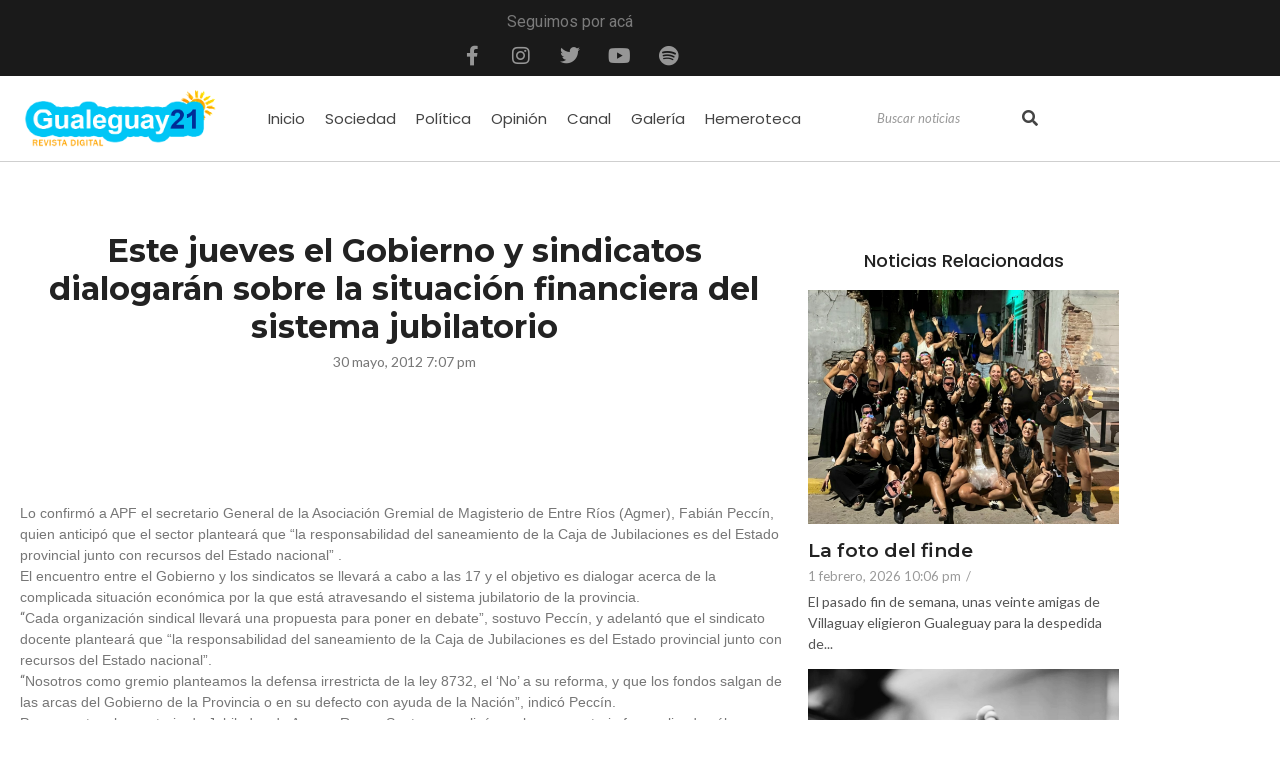

--- FILE ---
content_type: text/html; charset=UTF-8
request_url: https://gualeguay21.com.ar/sociedad/este-jueves-el-gobierno-y-sindicatos-dialogaran-sobre-la-situacion-financiera-del-sistema-jubilatorio/
body_size: 29200
content:
<!DOCTYPE html><html lang="es-AR" prefix="og: https://ogp.me/ns#"><head><meta charset="UTF-8"><link media="all" href="https://gualeguay21.com.ar/wp-content/cache/autoptimize/css/autoptimize_4934e08e34abe9b6c04879230812b9e4.css" rel="stylesheet"><title>Este jueves el Gobierno y sindicatos dialogarán sobre la situación financiera del sistema jubilatorio - Gualeguay 21 Revista</title><meta name="description" content="  El Gobierno y organizaciones sindicales se reunirán este jueves a las 17 para dialogar acerca de la difícil situación financiera por la que está atravesando el sistema previsional entrerriano."/><meta name="robots" content="index, follow, max-snippet:-1, max-video-preview:-1, max-image-preview:large"/><link rel="canonical" href="https://gualeguay21.com.ar/sociedad/este-jueves-el-gobierno-y-sindicatos-dialogaran-sobre-la-situacion-financiera-del-sistema-jubilatorio/" /><meta property="og:locale" content="es_ES" /><meta property="og:type" content="article" /><meta property="og:title" content="Este jueves el Gobierno y sindicatos dialogarán sobre la situación financiera del sistema jubilatorio - Gualeguay 21 Revista" /><meta property="og:description" content="  El Gobierno y organizaciones sindicales se reunirán este jueves a las 17 para dialogar acerca de la difícil situación financiera por la que está atravesando el sistema previsional entrerriano." /><meta property="og:url" content="https://gualeguay21.com.ar/sociedad/este-jueves-el-gobierno-y-sindicatos-dialogaran-sobre-la-situacion-financiera-del-sistema-jubilatorio/" /><meta property="og:site_name" content="Gualeguay 21 Revista" /><meta property="og:updated_time" content="2023-05-15T17:18:21-03:00" /><meta property="og:image" content="https://gualeguay21.com.ar/wp-content/uploads/2023/06/cropped-logo-gualeguay-21-OK.png" /><meta property="og:image:secure_url" content="https://gualeguay21.com.ar/wp-content/uploads/2023/06/cropped-logo-gualeguay-21-OK.png" /><meta property="og:image:width" content="930" /><meta property="og:image:height" content="300" /><meta property="og:image:alt" content="Este jueves el Gobierno y sindicatos dialogarán sobre la situación financiera del sistema jubilatorio" /><meta property="og:image:type" content="image/png" /><meta property="article:published_time" content="2012-05-30T19:07:41-03:00" /><meta property="article:modified_time" content="2023-05-15T17:18:21-03:00" /><meta name="twitter:card" content="summary_large_image" /><meta name="twitter:title" content="Este jueves el Gobierno y sindicatos dialogarán sobre la situación financiera del sistema jubilatorio - Gualeguay 21 Revista" /><meta name="twitter:description" content="  El Gobierno y organizaciones sindicales se reunirán este jueves a las 17 para dialogar acerca de la difícil situación financiera por la que está atravesando el sistema previsional entrerriano." /><meta name="twitter:image" content="https://gualeguay21.com.ar/wp-content/uploads/2023/06/cropped-logo-gualeguay-21-OK.png" /><meta name="twitter:label1" content="Written by" /><meta name="twitter:data1" content="Norman" /><meta name="twitter:label2" content="Time to read" /><meta name="twitter:data2" content="1 minuto" /> <script type="application/ld+json" class="rank-math-schema">{"@context":"https://schema.org","@graph":[{"@type":["Person","Organization"],"@id":"https://gualeguay21.com.ar/#person","name":"Gualeguay 21 Revista","logo":{"@type":"ImageObject","@id":"https://gualeguay21.com.ar/#logo","url":"https://gualeguay21.com.ar/wp-content/uploads/2023/06/cropped-logo-gualeguay-21-OK.png","contentUrl":"https://gualeguay21.com.ar/wp-content/uploads/2023/06/cropped-logo-gualeguay-21-OK.png","caption":"Gualeguay 21 Revista","inLanguage":"es-AR","width":"930","height":"300"},"image":{"@type":"ImageObject","@id":"https://gualeguay21.com.ar/#logo","url":"https://gualeguay21.com.ar/wp-content/uploads/2023/06/cropped-logo-gualeguay-21-OK.png","contentUrl":"https://gualeguay21.com.ar/wp-content/uploads/2023/06/cropped-logo-gualeguay-21-OK.png","caption":"Gualeguay 21 Revista","inLanguage":"es-AR","width":"930","height":"300"}},{"@type":"WebSite","@id":"https://gualeguay21.com.ar/#website","url":"https://gualeguay21.com.ar","name":"Gualeguay 21 Revista","publisher":{"@id":"https://gualeguay21.com.ar/#person"},"inLanguage":"es-AR"},{"@type":"ImageObject","@id":"https://gualeguay21.com.ar/wp-content/uploads/2023/06/cropped-logo-gualeguay-21-OK.png","url":"https://gualeguay21.com.ar/wp-content/uploads/2023/06/cropped-logo-gualeguay-21-OK.png","width":"930","height":"300","inLanguage":"es-AR"},{"@type":"WebPage","@id":"https://gualeguay21.com.ar/sociedad/este-jueves-el-gobierno-y-sindicatos-dialogaran-sobre-la-situacion-financiera-del-sistema-jubilatorio/#webpage","url":"https://gualeguay21.com.ar/sociedad/este-jueves-el-gobierno-y-sindicatos-dialogaran-sobre-la-situacion-financiera-del-sistema-jubilatorio/","name":"Este jueves el Gobierno y sindicatos dialogar\u00e1n sobre la situaci\u00f3n financiera del sistema jubilatorio - Gualeguay 21 Revista","datePublished":"2012-05-30T19:07:41-03:00","dateModified":"2023-05-15T17:18:21-03:00","isPartOf":{"@id":"https://gualeguay21.com.ar/#website"},"primaryImageOfPage":{"@id":"https://gualeguay21.com.ar/wp-content/uploads/2023/06/cropped-logo-gualeguay-21-OK.png"},"inLanguage":"es-AR"},{"@type":"Person","@id":"https://gualeguay21.com.ar/author/nelson/","name":"Norman","url":"https://gualeguay21.com.ar/author/nelson/","image":{"@type":"ImageObject","@id":"https://secure.gravatar.com/avatar/ffe5af5bafeb4222f909e6d7b5219fc16df155d07697edbdb4479dc677e20e9c?s=96&amp;d=mm&amp;r=g","url":"https://secure.gravatar.com/avatar/ffe5af5bafeb4222f909e6d7b5219fc16df155d07697edbdb4479dc677e20e9c?s=96&amp;d=mm&amp;r=g","caption":"Norman","inLanguage":"es-AR"}},{"@type":"BlogPosting","headline":"Este jueves el Gobierno y sindicatos dialogar\u00e1n sobre la situaci\u00f3n financiera del sistema jubilatorio -","datePublished":"2012-05-30T19:07:41-03:00","dateModified":"2023-05-15T17:18:21-03:00","author":{"@id":"https://gualeguay21.com.ar/author/nelson/","name":"Norman"},"publisher":{"@id":"https://gualeguay21.com.ar/#person"},"description":"\u00a0 El Gobierno y organizaciones sindicales se reunir\u00e1n este jueves a las 17 para dialogar acerca de la dif\u00edcil situaci\u00f3n financiera por la que est\u00e1 atravesando el sistema previsional entrerriano.","name":"Este jueves el Gobierno y sindicatos dialogar\u00e1n sobre la situaci\u00f3n financiera del sistema jubilatorio -","@id":"https://gualeguay21.com.ar/sociedad/este-jueves-el-gobierno-y-sindicatos-dialogaran-sobre-la-situacion-financiera-del-sistema-jubilatorio/#richSnippet","isPartOf":{"@id":"https://gualeguay21.com.ar/sociedad/este-jueves-el-gobierno-y-sindicatos-dialogaran-sobre-la-situacion-financiera-del-sistema-jubilatorio/#webpage"},"image":{"@id":"https://gualeguay21.com.ar/wp-content/uploads/2023/06/cropped-logo-gualeguay-21-OK.png"},"inLanguage":"es-AR","mainEntityOfPage":{"@id":"https://gualeguay21.com.ar/sociedad/este-jueves-el-gobierno-y-sindicatos-dialogaran-sobre-la-situacion-financiera-del-sistema-jubilatorio/#webpage"}}]}</script> <link rel='dns-prefetch' href='//www.googletagmanager.com' /><link rel="alternate" type="application/rss+xml" title="Gualeguay 21 Revista &raquo; Feed" href="https://gualeguay21.com.ar/feed/" /><link rel="alternate" title="oEmbed (JSON)" type="application/json+oembed" href="https://gualeguay21.com.ar/wp-json/oembed/1.0/embed?url=https%3A%2F%2Fgualeguay21.com.ar%2Fsociedad%2Feste-jueves-el-gobierno-y-sindicatos-dialogaran-sobre-la-situacion-financiera-del-sistema-jubilatorio%2F" /><link rel="alternate" title="oEmbed (XML)" type="text/xml+oembed" href="https://gualeguay21.com.ar/wp-json/oembed/1.0/embed?url=https%3A%2F%2Fgualeguay21.com.ar%2Fsociedad%2Feste-jueves-el-gobierno-y-sindicatos-dialogaran-sobre-la-situacion-financiera-del-sistema-jubilatorio%2F&#038;format=xml" /><style id='wp-img-auto-sizes-contain-inline-css' type='text/css'>img:is([sizes=auto i],[sizes^="auto," i]){contain-intrinsic-size:3000px 1500px}
/*# sourceURL=wp-img-auto-sizes-contain-inline-css */</style><style id='wp-emoji-styles-inline-css' type='text/css'>img.wp-smiley, img.emoji {
		display: inline !important;
		border: none !important;
		box-shadow: none !important;
		height: 1em !important;
		width: 1em !important;
		margin: 0 0.07em !important;
		vertical-align: -0.1em !important;
		background: none !important;
		padding: 0 !important;
	}
/*# sourceURL=wp-emoji-styles-inline-css */</style><style id='classic-theme-styles-inline-css' type='text/css'>/*! This file is auto-generated */
.wp-block-button__link{color:#fff;background-color:#32373c;border-radius:9999px;box-shadow:none;text-decoration:none;padding:calc(.667em + 2px) calc(1.333em + 2px);font-size:1.125em}.wp-block-file__button{background:#32373c;color:#fff;text-decoration:none}
/*# sourceURL=/wp-includes/css/classic-themes.min.css */</style><style id='joinchat-button-style-inline-css' type='text/css'>.wp-block-joinchat-button{border:none!important;text-align:center}.wp-block-joinchat-button figure{display:table;margin:0 auto;padding:0}.wp-block-joinchat-button figcaption{font:normal normal 400 .6em/2em var(--wp--preset--font-family--system-font,sans-serif);margin:0;padding:0}.wp-block-joinchat-button .joinchat-button__qr{background-color:#fff;border:6px solid #25d366;border-radius:30px;box-sizing:content-box;display:block;height:200px;margin:auto;overflow:hidden;padding:10px;width:200px}.wp-block-joinchat-button .joinchat-button__qr canvas,.wp-block-joinchat-button .joinchat-button__qr img{display:block;margin:auto}.wp-block-joinchat-button .joinchat-button__link{align-items:center;background-color:#25d366;border:6px solid #25d366;border-radius:30px;display:inline-flex;flex-flow:row nowrap;justify-content:center;line-height:1.25em;margin:0 auto;text-decoration:none}.wp-block-joinchat-button .joinchat-button__link:before{background:transparent var(--joinchat-ico) no-repeat center;background-size:100%;content:"";display:block;height:1.5em;margin:-.75em .75em -.75em 0;width:1.5em}.wp-block-joinchat-button figure+.joinchat-button__link{margin-top:10px}@media (orientation:landscape)and (min-height:481px),(orientation:portrait)and (min-width:481px){.wp-block-joinchat-button.joinchat-button--qr-only figure+.joinchat-button__link{display:none}}@media (max-width:480px),(orientation:landscape)and (max-height:480px){.wp-block-joinchat-button figure{display:none}}

/*# sourceURL=https://gualeguay21.com.ar/wp-content/plugins/creame-whatsapp-me/gutenberg/build/style-index.css */</style><style id='global-styles-inline-css' type='text/css'>:root{--wp--preset--aspect-ratio--square: 1;--wp--preset--aspect-ratio--4-3: 4/3;--wp--preset--aspect-ratio--3-4: 3/4;--wp--preset--aspect-ratio--3-2: 3/2;--wp--preset--aspect-ratio--2-3: 2/3;--wp--preset--aspect-ratio--16-9: 16/9;--wp--preset--aspect-ratio--9-16: 9/16;--wp--preset--color--black: #000000;--wp--preset--color--cyan-bluish-gray: #abb8c3;--wp--preset--color--white: #ffffff;--wp--preset--color--pale-pink: #f78da7;--wp--preset--color--vivid-red: #cf2e2e;--wp--preset--color--luminous-vivid-orange: #ff6900;--wp--preset--color--luminous-vivid-amber: #fcb900;--wp--preset--color--light-green-cyan: #7bdcb5;--wp--preset--color--vivid-green-cyan: #00d084;--wp--preset--color--pale-cyan-blue: #8ed1fc;--wp--preset--color--vivid-cyan-blue: #0693e3;--wp--preset--color--vivid-purple: #9b51e0;--wp--preset--gradient--vivid-cyan-blue-to-vivid-purple: linear-gradient(135deg,rgb(6,147,227) 0%,rgb(155,81,224) 100%);--wp--preset--gradient--light-green-cyan-to-vivid-green-cyan: linear-gradient(135deg,rgb(122,220,180) 0%,rgb(0,208,130) 100%);--wp--preset--gradient--luminous-vivid-amber-to-luminous-vivid-orange: linear-gradient(135deg,rgb(252,185,0) 0%,rgb(255,105,0) 100%);--wp--preset--gradient--luminous-vivid-orange-to-vivid-red: linear-gradient(135deg,rgb(255,105,0) 0%,rgb(207,46,46) 100%);--wp--preset--gradient--very-light-gray-to-cyan-bluish-gray: linear-gradient(135deg,rgb(238,238,238) 0%,rgb(169,184,195) 100%);--wp--preset--gradient--cool-to-warm-spectrum: linear-gradient(135deg,rgb(74,234,220) 0%,rgb(151,120,209) 20%,rgb(207,42,186) 40%,rgb(238,44,130) 60%,rgb(251,105,98) 80%,rgb(254,248,76) 100%);--wp--preset--gradient--blush-light-purple: linear-gradient(135deg,rgb(255,206,236) 0%,rgb(152,150,240) 100%);--wp--preset--gradient--blush-bordeaux: linear-gradient(135deg,rgb(254,205,165) 0%,rgb(254,45,45) 50%,rgb(107,0,62) 100%);--wp--preset--gradient--luminous-dusk: linear-gradient(135deg,rgb(255,203,112) 0%,rgb(199,81,192) 50%,rgb(65,88,208) 100%);--wp--preset--gradient--pale-ocean: linear-gradient(135deg,rgb(255,245,203) 0%,rgb(182,227,212) 50%,rgb(51,167,181) 100%);--wp--preset--gradient--electric-grass: linear-gradient(135deg,rgb(202,248,128) 0%,rgb(113,206,126) 100%);--wp--preset--gradient--midnight: linear-gradient(135deg,rgb(2,3,129) 0%,rgb(40,116,252) 100%);--wp--preset--font-size--small: 13px;--wp--preset--font-size--medium: 20px;--wp--preset--font-size--large: 36px;--wp--preset--font-size--x-large: 42px;--wp--preset--spacing--20: 0.44rem;--wp--preset--spacing--30: 0.67rem;--wp--preset--spacing--40: 1rem;--wp--preset--spacing--50: 1.5rem;--wp--preset--spacing--60: 2.25rem;--wp--preset--spacing--70: 3.38rem;--wp--preset--spacing--80: 5.06rem;--wp--preset--shadow--natural: 6px 6px 9px rgba(0, 0, 0, 0.2);--wp--preset--shadow--deep: 12px 12px 50px rgba(0, 0, 0, 0.4);--wp--preset--shadow--sharp: 6px 6px 0px rgba(0, 0, 0, 0.2);--wp--preset--shadow--outlined: 6px 6px 0px -3px rgb(255, 255, 255), 6px 6px rgb(0, 0, 0);--wp--preset--shadow--crisp: 6px 6px 0px rgb(0, 0, 0);}:where(.is-layout-flex){gap: 0.5em;}:where(.is-layout-grid){gap: 0.5em;}body .is-layout-flex{display: flex;}.is-layout-flex{flex-wrap: wrap;align-items: center;}.is-layout-flex > :is(*, div){margin: 0;}body .is-layout-grid{display: grid;}.is-layout-grid > :is(*, div){margin: 0;}:where(.wp-block-columns.is-layout-flex){gap: 2em;}:where(.wp-block-columns.is-layout-grid){gap: 2em;}:where(.wp-block-post-template.is-layout-flex){gap: 1.25em;}:where(.wp-block-post-template.is-layout-grid){gap: 1.25em;}.has-black-color{color: var(--wp--preset--color--black) !important;}.has-cyan-bluish-gray-color{color: var(--wp--preset--color--cyan-bluish-gray) !important;}.has-white-color{color: var(--wp--preset--color--white) !important;}.has-pale-pink-color{color: var(--wp--preset--color--pale-pink) !important;}.has-vivid-red-color{color: var(--wp--preset--color--vivid-red) !important;}.has-luminous-vivid-orange-color{color: var(--wp--preset--color--luminous-vivid-orange) !important;}.has-luminous-vivid-amber-color{color: var(--wp--preset--color--luminous-vivid-amber) !important;}.has-light-green-cyan-color{color: var(--wp--preset--color--light-green-cyan) !important;}.has-vivid-green-cyan-color{color: var(--wp--preset--color--vivid-green-cyan) !important;}.has-pale-cyan-blue-color{color: var(--wp--preset--color--pale-cyan-blue) !important;}.has-vivid-cyan-blue-color{color: var(--wp--preset--color--vivid-cyan-blue) !important;}.has-vivid-purple-color{color: var(--wp--preset--color--vivid-purple) !important;}.has-black-background-color{background-color: var(--wp--preset--color--black) !important;}.has-cyan-bluish-gray-background-color{background-color: var(--wp--preset--color--cyan-bluish-gray) !important;}.has-white-background-color{background-color: var(--wp--preset--color--white) !important;}.has-pale-pink-background-color{background-color: var(--wp--preset--color--pale-pink) !important;}.has-vivid-red-background-color{background-color: var(--wp--preset--color--vivid-red) !important;}.has-luminous-vivid-orange-background-color{background-color: var(--wp--preset--color--luminous-vivid-orange) !important;}.has-luminous-vivid-amber-background-color{background-color: var(--wp--preset--color--luminous-vivid-amber) !important;}.has-light-green-cyan-background-color{background-color: var(--wp--preset--color--light-green-cyan) !important;}.has-vivid-green-cyan-background-color{background-color: var(--wp--preset--color--vivid-green-cyan) !important;}.has-pale-cyan-blue-background-color{background-color: var(--wp--preset--color--pale-cyan-blue) !important;}.has-vivid-cyan-blue-background-color{background-color: var(--wp--preset--color--vivid-cyan-blue) !important;}.has-vivid-purple-background-color{background-color: var(--wp--preset--color--vivid-purple) !important;}.has-black-border-color{border-color: var(--wp--preset--color--black) !important;}.has-cyan-bluish-gray-border-color{border-color: var(--wp--preset--color--cyan-bluish-gray) !important;}.has-white-border-color{border-color: var(--wp--preset--color--white) !important;}.has-pale-pink-border-color{border-color: var(--wp--preset--color--pale-pink) !important;}.has-vivid-red-border-color{border-color: var(--wp--preset--color--vivid-red) !important;}.has-luminous-vivid-orange-border-color{border-color: var(--wp--preset--color--luminous-vivid-orange) !important;}.has-luminous-vivid-amber-border-color{border-color: var(--wp--preset--color--luminous-vivid-amber) !important;}.has-light-green-cyan-border-color{border-color: var(--wp--preset--color--light-green-cyan) !important;}.has-vivid-green-cyan-border-color{border-color: var(--wp--preset--color--vivid-green-cyan) !important;}.has-pale-cyan-blue-border-color{border-color: var(--wp--preset--color--pale-cyan-blue) !important;}.has-vivid-cyan-blue-border-color{border-color: var(--wp--preset--color--vivid-cyan-blue) !important;}.has-vivid-purple-border-color{border-color: var(--wp--preset--color--vivid-purple) !important;}.has-vivid-cyan-blue-to-vivid-purple-gradient-background{background: var(--wp--preset--gradient--vivid-cyan-blue-to-vivid-purple) !important;}.has-light-green-cyan-to-vivid-green-cyan-gradient-background{background: var(--wp--preset--gradient--light-green-cyan-to-vivid-green-cyan) !important;}.has-luminous-vivid-amber-to-luminous-vivid-orange-gradient-background{background: var(--wp--preset--gradient--luminous-vivid-amber-to-luminous-vivid-orange) !important;}.has-luminous-vivid-orange-to-vivid-red-gradient-background{background: var(--wp--preset--gradient--luminous-vivid-orange-to-vivid-red) !important;}.has-very-light-gray-to-cyan-bluish-gray-gradient-background{background: var(--wp--preset--gradient--very-light-gray-to-cyan-bluish-gray) !important;}.has-cool-to-warm-spectrum-gradient-background{background: var(--wp--preset--gradient--cool-to-warm-spectrum) !important;}.has-blush-light-purple-gradient-background{background: var(--wp--preset--gradient--blush-light-purple) !important;}.has-blush-bordeaux-gradient-background{background: var(--wp--preset--gradient--blush-bordeaux) !important;}.has-luminous-dusk-gradient-background{background: var(--wp--preset--gradient--luminous-dusk) !important;}.has-pale-ocean-gradient-background{background: var(--wp--preset--gradient--pale-ocean) !important;}.has-electric-grass-gradient-background{background: var(--wp--preset--gradient--electric-grass) !important;}.has-midnight-gradient-background{background: var(--wp--preset--gradient--midnight) !important;}.has-small-font-size{font-size: var(--wp--preset--font-size--small) !important;}.has-medium-font-size{font-size: var(--wp--preset--font-size--medium) !important;}.has-large-font-size{font-size: var(--wp--preset--font-size--large) !important;}.has-x-large-font-size{font-size: var(--wp--preset--font-size--x-large) !important;}
:where(.wp-block-post-template.is-layout-flex){gap: 1.25em;}:where(.wp-block-post-template.is-layout-grid){gap: 1.25em;}
:where(.wp-block-term-template.is-layout-flex){gap: 1.25em;}:where(.wp-block-term-template.is-layout-grid){gap: 1.25em;}
:where(.wp-block-columns.is-layout-flex){gap: 2em;}:where(.wp-block-columns.is-layout-grid){gap: 2em;}
:root :where(.wp-block-pullquote){font-size: 1.5em;line-height: 1.6;}
/*# sourceURL=global-styles-inline-css */</style><link rel='stylesheet' id='elementor-post-32554-css' href='https://gualeguay21.com.ar/wp-content/cache/autoptimize/css/autoptimize_single_475fa080b055710bdd196fef3b5a7991.css?ver=1770064414' type='text/css' media='all' /><link rel='stylesheet' id='elementor-post-32555-css' href='https://gualeguay21.com.ar/wp-content/cache/autoptimize/css/autoptimize_single_41766df949bdfef57bb453a943167cab.css?ver=1770064414' type='text/css' media='all' /><link rel='stylesheet' id='elementor-post-32557-css' href='https://gualeguay21.com.ar/wp-content/cache/autoptimize/css/autoptimize_single_669f3ff65c8bc51656ac9ba73adbcf7c.css?ver=1770064151' type='text/css' media='all' /><link rel='stylesheet' id='elementor-gf-poppins-css' href='https://fonts.googleapis.com/css?family=Poppins:100,100italic,200,200italic,300,300italic,400,400italic,500,500italic,600,600italic,700,700italic,800,800italic,900,900italic&#038;display=swap' type='text/css' media='all' /><link rel='stylesheet' id='elementor-gf-lato-css' href='https://fonts.googleapis.com/css?family=Lato:100,100italic,200,200italic,300,300italic,400,400italic,500,500italic,600,600italic,700,700italic,800,800italic,900,900italic&#038;display=swap' type='text/css' media='all' /><link rel='stylesheet' id='elementor-gf-montserrat-css' href='https://fonts.googleapis.com/css?family=Montserrat:100,100italic,200,200italic,300,300italic,400,400italic,500,500italic,600,600italic,700,700italic,800,800italic,900,900italic&#038;display=swap' type='text/css' media='all' /> <script defer type="text/javascript" data-cfasync="false" src="https://gualeguay21.com.ar/wp-includes/js/jquery/jquery.min.js?ver=3.7.1" id="jquery-core-js"></script> <script defer type="text/javascript" data-cfasync="false" src="https://gualeguay21.com.ar/wp-includes/js/jquery/jquery-migrate.min.js?ver=3.4.1" id="jquery-migrate-js"></script> 
 <script defer type="text/javascript" src="https://www.googletagmanager.com/gtag/js?id=GT-KF6GXJQB" id="google_gtagjs-js"></script> <script defer id="google_gtagjs-js-after" src="[data-uri]"></script> <link rel="https://api.w.org/" href="https://gualeguay21.com.ar/wp-json/" /><link rel="alternate" title="JSON" type="application/json" href="https://gualeguay21.com.ar/wp-json/wp/v2/posts/2092" /><link rel="EditURI" type="application/rsd+xml" title="RSD" href="https://gualeguay21.com.ar/xmlrpc.php?rsd" /><meta name="generator" content="WordPress 6.9" /><link rel='shortlink' href='https://gualeguay21.com.ar/?p=2092' /><meta name="generator" content="Site Kit by Google 1.171.0" /><meta name="generator" content="Elementor 3.35.0; features: additional_custom_breakpoints; settings: css_print_method-external, google_font-enabled, font_display-swap"><style>.e-con.e-parent:nth-of-type(n+4):not(.e-lazyloaded):not(.e-no-lazyload),
				.e-con.e-parent:nth-of-type(n+4):not(.e-lazyloaded):not(.e-no-lazyload) * {
					background-image: none !important;
				}
				@media screen and (max-height: 1024px) {
					.e-con.e-parent:nth-of-type(n+3):not(.e-lazyloaded):not(.e-no-lazyload),
					.e-con.e-parent:nth-of-type(n+3):not(.e-lazyloaded):not(.e-no-lazyload) * {
						background-image: none !important;
					}
				}
				@media screen and (max-height: 640px) {
					.e-con.e-parent:nth-of-type(n+2):not(.e-lazyloaded):not(.e-no-lazyload),
					.e-con.e-parent:nth-of-type(n+2):not(.e-lazyloaded):not(.e-no-lazyload) * {
						background-image: none !important;
					}
				}</style><link rel="icon" href="https://gualeguay21.com.ar/wp-content/uploads/2023/05/cropped-favicon-32x32.png" sizes="32x32" /><link rel="icon" href="https://gualeguay21.com.ar/wp-content/uploads/2023/05/cropped-favicon-192x192.png" sizes="192x192" /><link rel="apple-touch-icon" href="https://gualeguay21.com.ar/wp-content/uploads/2023/05/cropped-favicon-180x180.png" /><meta name="msapplication-TileImage" content="https://gualeguay21.com.ar/wp-content/uploads/2023/05/cropped-favicon-270x270.png" /><style id="wpr_lightbox_styles">.lg-backdrop {
					background-color: rgba(0,0,0,0.6) !important;
				}
				.lg-toolbar,
				.lg-dropdown {
					background-color: rgba(0,0,0,0.8) !important;
				}
				.lg-dropdown:after {
					border-bottom-color: rgba(0,0,0,0.8) !important;
				}
				.lg-sub-html {
					background-color: rgba(0,0,0,0.8) !important;
				}
				.lg-thumb-outer,
				.lg-progress-bar {
					background-color: #444444 !important;
				}
				.lg-progress {
					background-color: #a90707 !important;
				}
				.lg-icon {
					color: #efefef !important;
					font-size: 20px !important;
				}
				.lg-icon.lg-toogle-thumb {
					font-size: 24px !important;
				}
				.lg-icon:hover,
				.lg-dropdown-text:hover {
					color: #ffffff !important;
				}
				.lg-sub-html,
				.lg-dropdown-text {
					color: #efefef !important;
					font-size: 14px !important;
				}
				#lg-counter {
					color: #efefef !important;
					font-size: 14px !important;
				}
				.lg-prev,
				.lg-next {
					font-size: 35px !important;
				}

				/* Defaults */
				.lg-icon {
				background-color: transparent !important;
				}

				#lg-counter {
				opacity: 0.9;
				}

				.lg-thumb-outer {
				padding: 0 10px;
				}

				.lg-thumb-item {
				border-radius: 0 !important;
				border: none !important;
				opacity: 0.5;
				}

				.lg-thumb-item.active {
					opacity: 1;
				}</style><meta name="viewport" content="width=device-width, initial-scale=1.0, viewport-fit=cover" /></head><body class="wp-singular post-template-default single single-post postid-2092 single-format-standard wp-custom-logo wp-embed-responsive wp-theme-royal-elementor-kit elementor-default elementor-template-canvas elementor-kit-27080"><style>.elementor-32554 .elementor-element.elementor-element-75f483b:not(.elementor-motion-effects-element-type-background), .elementor-32554 .elementor-element.elementor-element-75f483b > .elementor-motion-effects-container > .elementor-motion-effects-layer{background-color:#1A1A1A;}.elementor-32554 .elementor-element.elementor-element-75f483b{transition:background 0.3s, border 0.3s, border-radius 0.3s, box-shadow 0.3s;}.elementor-32554 .elementor-element.elementor-element-75f483b > .elementor-background-overlay{transition:background 0.3s, border-radius 0.3s, opacity 0.3s;}.elementor-bc-flex-widget .elementor-32554 .elementor-element.elementor-element-b08315f.elementor-column .elementor-widget-wrap{align-items:center;}.elementor-32554 .elementor-element.elementor-element-b08315f.elementor-column.elementor-element[data-element_type="column"] > .elementor-widget-wrap.elementor-element-populated{align-content:center;align-items:center;}.elementor-32554 .elementor-element.elementor-element-b08315f > .elementor-element-populated, .elementor-32554 .elementor-element.elementor-element-b08315f > .elementor-element-populated > .elementor-background-overlay, .elementor-32554 .elementor-element.elementor-element-b08315f > .elementor-background-slideshow{border-radius:0px 0px 0px 0px;}.elementor-32554 .elementor-element.elementor-element-b08315f > .elementor-element-populated{margin:0px 0px 0px 0px;--e-column-margin-right:0px;--e-column-margin-left:0px;}.elementor-widget-text-editor{font-family:var( --e-global-typography-text-font-family ), Sans-serif;font-weight:var( --e-global-typography-text-font-weight );color:var( --e-global-color-text );}.elementor-widget-text-editor.elementor-drop-cap-view-stacked .elementor-drop-cap{background-color:var( --e-global-color-primary );}.elementor-widget-text-editor.elementor-drop-cap-view-framed .elementor-drop-cap, .elementor-widget-text-editor.elementor-drop-cap-view-default .elementor-drop-cap{color:var( --e-global-color-primary );border-color:var( --e-global-color-primary );}.elementor-32554 .elementor-element.elementor-element-f9ba45d > .elementor-widget-container{margin:10px 0px -10px 0px;padding:0px 0px 0px 0px;}.elementor-32554 .elementor-element.elementor-element-f9ba45d{text-align:center;}.elementor-32554 .elementor-element.elementor-element-f9ba45d p{margin-block-end:12px;}.elementor-32554 .elementor-element.elementor-element-8a49f9c{--grid-template-columns:repeat(0, auto);--icon-size:20px;--grid-column-gap:5px;--grid-row-gap:0px;}.elementor-32554 .elementor-element.elementor-element-8a49f9c .elementor-widget-container{text-align:center;}.elementor-32554 .elementor-element.elementor-element-8a49f9c > .elementor-widget-container{margin:-20px 0px 0px 0px;}.elementor-32554 .elementor-element.elementor-element-8a49f9c .elementor-social-icon{background-color:#02010100;}.elementor-32554 .elementor-element.elementor-element-8a49f9c .elementor-social-icon i{color:#969696;}.elementor-32554 .elementor-element.elementor-element-8a49f9c .elementor-social-icon svg{fill:#969696;}.elementor-32554 .elementor-element.elementor-element-8a49f9c .elementor-social-icon:hover i{color:var( --e-global-color-49e3801 );}.elementor-32554 .elementor-element.elementor-element-8a49f9c .elementor-social-icon:hover svg{fill:var( --e-global-color-49e3801 );}.elementor-32554 .elementor-element.elementor-element-e358fda{border-style:solid;border-width:0px 0px 1px 0px;border-color:#CFCFCF;}.elementor-bc-flex-widget .elementor-32554 .elementor-element.elementor-element-075332f.elementor-column .elementor-widget-wrap{align-items:center;}.elementor-32554 .elementor-element.elementor-element-075332f.elementor-column.elementor-element[data-element_type="column"] > .elementor-widget-wrap.elementor-element-populated{align-content:center;align-items:center;}.elementor-32554 .elementor-element.elementor-element-075332f > .elementor-element-populated{margin:0px 0px 0px 10px;--e-column-margin-right:0px;--e-column-margin-left:10px;}.elementor-widget-image .widget-image-caption{color:var( --e-global-color-text );font-family:var( --e-global-typography-text-font-family ), Sans-serif;font-weight:var( --e-global-typography-text-font-weight );}.elementor-bc-flex-widget .elementor-32554 .elementor-element.elementor-element-1b71487.elementor-column .elementor-widget-wrap{align-items:center;}.elementor-32554 .elementor-element.elementor-element-1b71487.elementor-column.elementor-element[data-element_type="column"] > .elementor-widget-wrap.elementor-element-populated{align-content:center;align-items:center;}.elementor-32554 .elementor-element.elementor-element-1b71487 > .elementor-element-populated{padding:0px 0px 0px 0px;}.elementor-32554 .elementor-element.elementor-element-ad51872 .wpr-menu-item.wpr-pointer-item{transition-duration:0.5s;}.elementor-32554 .elementor-element.elementor-element-ad51872 .wpr-menu-item.wpr-pointer-item:before{transition-duration:0.5s;}.elementor-32554 .elementor-element.elementor-element-ad51872 .wpr-menu-item.wpr-pointer-item:after{transition-duration:0.5s;}.elementor-32554 .elementor-element.elementor-element-ad51872 .wpr-mobile-toggle-wrap{text-align:center;}.elementor-32554 .elementor-element.elementor-element-ad51872 .wpr-nav-menu .wpr-menu-item,
					 .elementor-32554 .elementor-element.elementor-element-ad51872 .wpr-nav-menu > .menu-item-has-children > .wpr-sub-icon{color:#444444;}.elementor-32554 .elementor-element.elementor-element-ad51872 .wpr-nav-menu .wpr-menu-item:hover,
					 .elementor-32554 .elementor-element.elementor-element-ad51872 .wpr-nav-menu > .menu-item-has-children:hover > .wpr-sub-icon,
					 .elementor-32554 .elementor-element.elementor-element-ad51872 .wpr-nav-menu .wpr-menu-item.wpr-active-menu-item,
					 .elementor-32554 .elementor-element.elementor-element-ad51872 .wpr-nav-menu > .menu-item-has-children.current_page_item > .wpr-sub-icon{color:#FFFFFF;}.elementor-32554 .elementor-element.elementor-element-ad51872.wpr-pointer-line-fx .wpr-menu-item:before,
					 .elementor-32554 .elementor-element.elementor-element-ad51872.wpr-pointer-line-fx .wpr-menu-item:after{background-color:var( --e-global-color-49e3801 );}.elementor-32554 .elementor-element.elementor-element-ad51872.wpr-pointer-border-fx .wpr-menu-item:before{border-color:var( --e-global-color-49e3801 );border-width:1px;}.elementor-32554 .elementor-element.elementor-element-ad51872.wpr-pointer-background-fx .wpr-menu-item:before{background-color:var( --e-global-color-49e3801 );}.elementor-32554 .elementor-element.elementor-element-ad51872 .menu-item-has-children .wpr-sub-icon{font-size:14px;}.elementor-32554 .elementor-element.elementor-element-ad51872.wpr-pointer-background:not(.wpr-sub-icon-none) .wpr-nav-menu-horizontal .menu-item-has-children .wpr-pointer-item{padding-right:calc(14px + 10px);}.elementor-32554 .elementor-element.elementor-element-ad51872.wpr-pointer-border:not(.wpr-sub-icon-none) .wpr-nav-menu-horizontal .menu-item-has-children .wpr-pointer-item{padding-right:calc(14px + 10px);}.elementor-32554 .elementor-element.elementor-element-ad51872 .wpr-nav-menu .wpr-menu-item,.elementor-32554 .elementor-element.elementor-element-ad51872 .wpr-mobile-nav-menu a,.elementor-32554 .elementor-element.elementor-element-ad51872 .wpr-mobile-toggle-text{font-family:"Poppins", Sans-serif;font-size:15px;font-weight:400;}.elementor-32554 .elementor-element.elementor-element-ad51872.wpr-pointer-underline .wpr-menu-item:after,
					 .elementor-32554 .elementor-element.elementor-element-ad51872.wpr-pointer-overline .wpr-menu-item:before,
					 .elementor-32554 .elementor-element.elementor-element-ad51872.wpr-pointer-double-line .wpr-menu-item:before,
					 .elementor-32554 .elementor-element.elementor-element-ad51872.wpr-pointer-double-line .wpr-menu-item:after{height:1px;}.elementor-32554 .elementor-element.elementor-element-ad51872.wpr-pointer-underline>nav>ul>li>.wpr-menu-item:after,
					 .elementor-32554 .elementor-element.elementor-element-ad51872.wpr-pointer-overline>nav>ul>li>.wpr-menu-item:before,
					 .elementor-32554 .elementor-element.elementor-element-ad51872.wpr-pointer-double-line>nav>ul>li>.wpr-menu-item:before,
					 .elementor-32554 .elementor-element.elementor-element-ad51872.wpr-pointer-double-line>nav>ul>li>.wpr-menu-item:after{height:1px;}.elementor-32554 .elementor-element.elementor-element-ad51872.wpr-pointer-border-fx>nav>ul>li>.wpr-menu-item:before{border-width:1px;}.elementor-32554 .elementor-element.elementor-element-ad51872.wpr-pointer-underline>.elementor-widget-container>nav>ul>li>.wpr-menu-item:after,
					 .elementor-32554 .elementor-element.elementor-element-ad51872.wpr-pointer-overline>.elementor-widget-container>nav>ul>li>.wpr-menu-item:before,
					 .elementor-32554 .elementor-element.elementor-element-ad51872.wpr-pointer-double-line>.elementor-widget-container>nav>ul>li>.wpr-menu-item:before,
					 .elementor-32554 .elementor-element.elementor-element-ad51872.wpr-pointer-double-line>.elementor-widget-container>nav>ul>li>.wpr-menu-item:after{height:1px;}.elementor-32554 .elementor-element.elementor-element-ad51872.wpr-pointer-border-fx>.elementor-widget-container>nav>ul>li>.wpr-menu-item:before{border-width:1px;}.elementor-32554 .elementor-element.elementor-element-ad51872:not(.wpr-pointer-border-fx) .wpr-menu-item.wpr-pointer-item:before{transform:translateY(-0px);}.elementor-32554 .elementor-element.elementor-element-ad51872:not(.wpr-pointer-border-fx) .wpr-menu-item.wpr-pointer-item:after{transform:translateY(0px);}.elementor-32554 .elementor-element.elementor-element-ad51872 .wpr-nav-menu .wpr-menu-item{padding-left:10px;padding-right:10px;padding-top:13px;padding-bottom:13px;}.elementor-32554 .elementor-element.elementor-element-ad51872.wpr-pointer-background:not(.wpr-sub-icon-none) .wpr-nav-menu-vertical .menu-item-has-children .wpr-sub-icon{text-indent:-10px;}.elementor-32554 .elementor-element.elementor-element-ad51872.wpr-pointer-border:not(.wpr-sub-icon-none) .wpr-nav-menu-vertical .menu-item-has-children .wpr-sub-icon{text-indent:-10px;}.elementor-32554 .elementor-element.elementor-element-ad51872 .wpr-nav-menu > .menu-item{margin-left:0px;margin-right:0px;}.elementor-32554 .elementor-element.elementor-element-ad51872 .wpr-nav-menu-vertical .wpr-nav-menu > li > .wpr-sub-menu{margin-left:0px;}.elementor-32554 .elementor-element.elementor-element-ad51872.wpr-main-menu-align-left .wpr-nav-menu-vertical .wpr-nav-menu > li > .wpr-sub-icon{right:0px;}.elementor-32554 .elementor-element.elementor-element-ad51872.wpr-main-menu-align-right .wpr-nav-menu-vertical .wpr-nav-menu > li > .wpr-sub-icon{left:0px;}.elementor-32554 .elementor-element.elementor-element-ad51872 .wpr-sub-menu .wpr-sub-menu-item,
					 .elementor-32554 .elementor-element.elementor-element-ad51872 .wpr-sub-menu > .menu-item-has-children .wpr-sub-icon{color:#333333;}.elementor-32554 .elementor-element.elementor-element-ad51872 .wpr-sub-menu .wpr-sub-menu-item{background-color:#ffffff;font-family:"Poppins", Sans-serif;font-size:14px;font-weight:400;padding-left:15px;padding-right:15px;padding-top:13px;padding-bottom:13px;}.elementor-32554 .elementor-element.elementor-element-ad51872 .wpr-sub-menu .wpr-sub-menu-item:hover,
					 .elementor-32554 .elementor-element.elementor-element-ad51872 .wpr-sub-menu > .menu-item-has-children .wpr-sub-menu-item:hover .wpr-sub-icon,
					 .elementor-32554 .elementor-element.elementor-element-ad51872 .wpr-sub-menu .wpr-sub-menu-item.wpr-active-menu-item,
					 .elementor-32554 .elementor-element.elementor-element-ad51872 .wpr-sub-menu > .menu-item-has-children.current_page_item .wpr-sub-icon{color:#ffffff;}.elementor-32554 .elementor-element.elementor-element-ad51872 .wpr-sub-menu .wpr-sub-menu-item:hover,
					 .elementor-32554 .elementor-element.elementor-element-ad51872 .wpr-sub-menu .wpr-sub-menu-item.wpr-active-menu-item{background-color:var( --e-global-color-49e3801 );}.elementor-32554 .elementor-element.elementor-element-ad51872 .wpr-sub-menu{width:180px;box-shadow:0px 7px 10px 0px rgba(202.5, 202.5, 202.5, 0.35);}.elementor-32554 .elementor-element.elementor-element-ad51872 .wpr-sub-menu .wpr-sub-icon{right:15px;}.elementor-32554 .elementor-element.elementor-element-ad51872.wpr-main-menu-align-right .wpr-nav-menu-vertical .wpr-sub-menu .wpr-sub-icon{left:15px;}.elementor-32554 .elementor-element.elementor-element-ad51872 .wpr-nav-menu-horizontal .wpr-nav-menu > li > .wpr-sub-menu{margin-top:0px;}.elementor-32554 .elementor-element.elementor-element-ad51872 .wpr-mobile-nav-menu a,
					 .elementor-32554 .elementor-element.elementor-element-ad51872 .wpr-mobile-nav-menu .menu-item-has-children > a:after{color:#FFFFFF;}.elementor-32554 .elementor-element.elementor-element-ad51872 .wpr-mobile-nav-menu li{background-color:var( --e-global-color-49e3801 );}.elementor-32554 .elementor-element.elementor-element-ad51872 .wpr-mobile-nav-menu li a:hover,
					 .elementor-32554 .elementor-element.elementor-element-ad51872 .wpr-mobile-nav-menu .menu-item-has-children > a:hover:after,
					 .elementor-32554 .elementor-element.elementor-element-ad51872 .wpr-mobile-nav-menu li a.wpr-active-menu-item,
					 .elementor-32554 .elementor-element.elementor-element-ad51872 .wpr-mobile-nav-menu .menu-item-has-children.current_page_item > a:hover:after{color:#ffffff;}.elementor-32554 .elementor-element.elementor-element-ad51872 .wpr-mobile-nav-menu a:hover,
					 .elementor-32554 .elementor-element.elementor-element-ad51872 .wpr-mobile-nav-menu a.wpr-active-menu-item{background-color:var( --e-global-color-49e3801 );}.elementor-32554 .elementor-element.elementor-element-ad51872 .wpr-mobile-nav-menu a{padding-left:10px;padding-right:10px;}.elementor-32554 .elementor-element.elementor-element-ad51872 .wpr-mobile-nav-menu .menu-item-has-children > a:after{margin-left:10px;margin-right:10px;}.elementor-32554 .elementor-element.elementor-element-ad51872 .wpr-mobile-nav-menu .wpr-mobile-menu-item{padding-top:10px;padding-bottom:10px;}.elementor-32554 .elementor-element.elementor-element-ad51872 .wpr-mobile-nav-menu .wpr-mobile-sub-menu-item{font-size:12px;padding-top:5px;padding-bottom:5px;}.elementor-32554 .elementor-element.elementor-element-ad51872 .wpr-mobile-nav-menu{margin-top:10px;}.elementor-32554 .elementor-element.elementor-element-ad51872 .wpr-mobile-toggle{border-color:#333333;width:42px;border-width:0px;}.elementor-32554 .elementor-element.elementor-element-ad51872 .wpr-mobile-toggle-text{color:#333333;}.elementor-32554 .elementor-element.elementor-element-ad51872 .wpr-mobile-toggle-line{background-color:#333333;height:2px;margin-bottom:5px;}.elementor-32554 .elementor-element.elementor-element-ad51872 .wpr-mobile-toggle:hover{border-color:var( --e-global-color-49e3801 );}.elementor-32554 .elementor-element.elementor-element-ad51872 .wpr-mobile-toggle:hover .wpr-mobile-toggle-text{color:var( --e-global-color-49e3801 );}.elementor-32554 .elementor-element.elementor-element-ad51872 .wpr-mobile-toggle:hover .wpr-mobile-toggle-line{background-color:var( --e-global-color-49e3801 );}.elementor-bc-flex-widget .elementor-32554 .elementor-element.elementor-element-f0e7848.elementor-column .elementor-widget-wrap{align-items:center;}.elementor-32554 .elementor-element.elementor-element-f0e7848.elementor-column.elementor-element[data-element_type="column"] > .elementor-widget-wrap.elementor-element-populated{align-content:center;align-items:center;}.elementor-widget-icon.elementor-view-stacked .elementor-icon{background-color:var( --e-global-color-primary );}.elementor-widget-icon.elementor-view-framed .elementor-icon, .elementor-widget-icon.elementor-view-default .elementor-icon{color:var( --e-global-color-primary );border-color:var( --e-global-color-primary );}.elementor-widget-icon.elementor-view-framed .elementor-icon, .elementor-widget-icon.elementor-view-default .elementor-icon svg{fill:var( --e-global-color-primary );}.elementor-32554 .elementor-element.elementor-element-aa7e03e > .elementor-widget-container{margin:0px 0px -6px 0px;}.elementor-32554 .elementor-element.elementor-element-aa7e03e .elementor-icon-wrapper{text-align:center;}.elementor-32554 .elementor-element.elementor-element-aa7e03e.elementor-view-stacked .elementor-icon{background-color:#222222;}.elementor-32554 .elementor-element.elementor-element-aa7e03e.elementor-view-framed .elementor-icon, .elementor-32554 .elementor-element.elementor-element-aa7e03e.elementor-view-default .elementor-icon{color:#222222;border-color:#222222;}.elementor-32554 .elementor-element.elementor-element-aa7e03e.elementor-view-framed .elementor-icon, .elementor-32554 .elementor-element.elementor-element-aa7e03e.elementor-view-default .elementor-icon svg{fill:#222222;}.elementor-32554 .elementor-element.elementor-element-aa7e03e .elementor-icon{font-size:20px;}.elementor-32554 .elementor-element.elementor-element-aa7e03e .elementor-icon svg{height:20px;}.elementor-bc-flex-widget .elementor-32554 .elementor-element.elementor-element-ccab152.elementor-column .elementor-widget-wrap{align-items:center;}.elementor-32554 .elementor-element.elementor-element-ccab152.elementor-column.elementor-element[data-element_type="column"] > .elementor-widget-wrap.elementor-element-populated{align-content:center;align-items:center;}.elementor-32554 .elementor-element.elementor-element-ccab152.elementor-column > .elementor-widget-wrap{justify-content:center;}.elementor-32554 .elementor-element.elementor-element-ccab152 > .elementor-element-populated{margin:0px 15px 0px 30px;--e-column-margin-right:15px;--e-column-margin-left:30px;padding:0px 0px 0px 0px;}.elementor-32554 .elementor-element.elementor-element-75bcf02 .wpr-search-form-input{color:#333333;background-color:#EDEDED00;border-color:#444444;text-align:left;border-width:0px 0px 0px 0px;border-radius:2px 2px 2px 2px !important;padding:5px 5px 5px 5px;}.elementor-32554 .elementor-element.elementor-element-75bcf02 .wpr-search-form-input::-webkit-input-placeholder{color:#999999;}.elementor-32554 .elementor-element.elementor-element-75bcf02 .wpr-search-form-input:-ms-input-placeholder{color:#999999;}.elementor-32554 .elementor-element.elementor-element-75bcf02 .wpr-search-form-input::-moz-placeholder{color:#999999;}.elementor-32554 .elementor-element.elementor-element-75bcf02 .wpr-search-form-input:-moz-placeholder{color:#999999;}.elementor-32554 .elementor-element.elementor-element-75bcf02 .wpr-search-form-input::placeholder{color:#999999;}.elementor-32554 .elementor-element.elementor-element-75bcf02 .wpr-data-fetch{border-color:#444444;border-width:0px 0px 0px 0px;border-radius:0 0 2px 2px;}.elementor-32554 .elementor-element.elementor-element-75bcf02.wpr-search-form-input-focus .wpr-search-form-input{color:#333333;border-color:#E8E8E8;}.elementor-32554 .elementor-element.elementor-element-75bcf02.wpr-search-form-input-focus .wpr-search-form-input::-webkit-input-placeholder{color:#9e9e9e;}.elementor-32554 .elementor-element.elementor-element-75bcf02.wpr-search-form-input-focus .wpr-search-form-input:-ms-input-placeholder{color:#9e9e9e;}.elementor-32554 .elementor-element.elementor-element-75bcf02.wpr-search-form-input-focus .wpr-search-form-input::-moz-placeholder{color:#9e9e9e;}.elementor-32554 .elementor-element.elementor-element-75bcf02.wpr-search-form-input-focus .wpr-search-form-input:-moz-placeholder{color:#9e9e9e;}.elementor-32554 .elementor-element.elementor-element-75bcf02.wpr-search-form-input-focus .wpr-search-form-input::placeholder{color:#9e9e9e;}.elementor-32554 .elementor-element.elementor-element-75bcf02 .wpr-search-form-input, .elementor-32554 .elementor-element.elementor-element-75bcf02 .wpr-category-select-wrap, .elementor-32554 .elementor-element.elementor-element-75bcf02 .wpr-category-select{font-family:"Lato", Sans-serif;font-size:13px;font-style:italic;}.elementor-32554 .elementor-element.elementor-element-75bcf02 .wpr-category-select-wrap::before{right:5px;}.elementor-32554 .elementor-element.elementor-element-75bcf02 .wpr-category-select{padding:5px 5px 5px 5px;}.elementor-32554 .elementor-element.elementor-element-75bcf02 .wpr-search-form-submit{color:#444444;background-color:#605BE500;border-color:#E8E8E8;min-width:16px;border-width:0px 0px 0px 0px;border-radius:0px 0px 0px 0px;}.elementor-32554 .elementor-element.elementor-element-75bcf02 .wpr-search-form-submit:hover{color:#333333;background-color:#4A45D200;border-color:#E8E8E8;}@media(max-width:1024px){.elementor-32554 .elementor-element.elementor-element-75f483b{padding:0px 20px 0px 20px;}.elementor-32554 .elementor-element.elementor-element-b08315f > .elementor-element-populated{margin:0px 0px 0px 0px;--e-column-margin-right:0px;--e-column-margin-left:0px;}.elementor-32554 .elementor-element.elementor-element-8a49f9c{--grid-column-gap:0px;}.elementor-32554 .elementor-element.elementor-element-e358fda{padding:4px 20px 0px 20px;}.elementor-32554 .elementor-element.elementor-element-075332f > .elementor-element-populated{margin:0px 0px 0px 0px;--e-column-margin-right:0px;--e-column-margin-left:0px;padding:0px 0px 0px 0px;}.elementor-32554 .elementor-element.elementor-element-ad51872 .wpr-nav-menu .wpr-menu-item,.elementor-32554 .elementor-element.elementor-element-ad51872 .wpr-mobile-nav-menu a,.elementor-32554 .elementor-element.elementor-element-ad51872 .wpr-mobile-toggle-text{font-size:13px;}.elementor-32554 .elementor-element.elementor-element-ad51872 .wpr-nav-menu .wpr-menu-item{padding-left:11px;padding-right:11px;padding-top:1px;padding-bottom:1px;}.elementor-32554 .elementor-element.elementor-element-ad51872.wpr-pointer-background:not(.wpr-sub-icon-none) .wpr-nav-menu-vertical .menu-item-has-children .wpr-sub-icon{text-indent:-11px;}.elementor-32554 .elementor-element.elementor-element-ad51872.wpr-pointer-border:not(.wpr-sub-icon-none) .wpr-nav-menu-vertical .menu-item-has-children .wpr-sub-icon{text-indent:-11px;}.elementor-32554 .elementor-element.elementor-element-ad51872 .wpr-nav-menu > .menu-item{margin-left:0px;margin-right:0px;}.elementor-32554 .elementor-element.elementor-element-ad51872 .wpr-nav-menu-vertical .wpr-nav-menu > li > .wpr-sub-menu{margin-left:0px;}.elementor-32554 .elementor-element.elementor-element-ad51872.wpr-main-menu-align-left .wpr-nav-menu-vertical .wpr-nav-menu > li > .wpr-sub-icon{right:0px;}.elementor-32554 .elementor-element.elementor-element-ad51872.wpr-main-menu-align-right .wpr-nav-menu-vertical .wpr-nav-menu > li > .wpr-sub-icon{left:0px;}.elementor-32554 .elementor-element.elementor-element-aa7e03e .elementor-icon{font-size:18px;}.elementor-32554 .elementor-element.elementor-element-aa7e03e .elementor-icon svg{height:18px;}.elementor-32554 .elementor-element.elementor-element-ccab152 > .elementor-element-populated{margin:0px 0px 0px 0px;--e-column-margin-right:0px;--e-column-margin-left:0px;}}@media(max-width:767px){.elementor-32554 .elementor-element.elementor-element-8a49f9c .elementor-widget-container{text-align:center;}.elementor-32554 .elementor-element.elementor-element-8a49f9c > .elementor-widget-container{margin:-20px 0px 2px 0px;padding:0px 0px 0px 0px;}.elementor-32554 .elementor-element.elementor-element-e358fda{padding:0px 10px 0px 10px;}.elementor-32554 .elementor-element.elementor-element-075332f{width:80%;}.elementor-32554 .elementor-element.elementor-element-075332f > .elementor-element-populated{padding:0px 0px 0px 0px;}.elementor-32554 .elementor-element.elementor-element-1b71487{width:20%;}.elementor-32554 .elementor-element.elementor-element-ad51872 > .elementor-widget-container{margin:0px -7px 0px 0px;padding:0px 10px 0px 0px;}.elementor-32554 .elementor-element.elementor-element-ad51872 .wpr-mobile-toggle-wrap{text-align:right;}.elementor-32554 .elementor-element.elementor-element-f0e7848{width:35%;}.elementor-32554 .elementor-element.elementor-element-aa7e03e > .elementor-widget-container{margin:0px 0px -6px -9px;}.elementor-32554 .elementor-element.elementor-element-aa7e03e .elementor-icon-wrapper{text-align:start;}.elementor-32554 .elementor-element.elementor-element-ccab152{width:100%;}.elementor-32554 .elementor-element.elementor-element-ccab152 > .elementor-element-populated{margin:5px 0px 10px 0px;--e-column-margin-right:0px;--e-column-margin-left:0px;}}@media(min-width:768px){.elementor-32554 .elementor-element.elementor-element-b08315f{width:100%;}.elementor-32554 .elementor-element.elementor-element-075332f{width:20%;}.elementor-32554 .elementor-element.elementor-element-1b71487{width:53.854%;}.elementor-32554 .elementor-element.elementor-element-f0e7848{width:7.271%;}.elementor-32554 .elementor-element.elementor-element-ccab152{width:18.485%;}}</style><div data-elementor-type="wp-post" data-elementor-id="32554" class="elementor elementor-32554"><section class="elementor-section elementor-top-section elementor-element elementor-element-75f483b elementor-section-boxed elementor-section-height-default elementor-section-height-default wpr-particle-no wpr-jarallax-no wpr-parallax-no wpr-sticky-section-no" data-id="75f483b" data-element_type="section" data-e-type="section" data-settings="{&quot;background_background&quot;:&quot;classic&quot;}"><div class="elementor-container elementor-column-gap-no"><div class="elementor-column elementor-col-100 elementor-top-column elementor-element elementor-element-b08315f" data-id="b08315f" data-element_type="column" data-e-type="column"><div class="elementor-widget-wrap elementor-element-populated"><div class="elementor-element elementor-element-f9ba45d elementor-widget elementor-widget-text-editor" data-id="f9ba45d" data-element_type="widget" data-e-type="widget" data-widget_type="text-editor.default"><div class="elementor-widget-container"><p>Seguimos por acá</p></div></div><div class="elementor-element elementor-element-8a49f9c e-grid-align-mobile-center elementor-shape-rounded elementor-grid-0 e-grid-align-center elementor-widget elementor-widget-social-icons" data-id="8a49f9c" data-element_type="widget" data-e-type="widget" data-widget_type="social-icons.default"><div class="elementor-widget-container"><div class="elementor-social-icons-wrapper elementor-grid" role="list"> <span class="elementor-grid-item" role="listitem"> <a class="elementor-icon elementor-social-icon elementor-social-icon-facebook-f elementor-animation-grow elementor-repeater-item-4c7cf26" href="https://www.facebook.com/profile.php?id=100026594328444" target="_blank"> <span class="elementor-screen-only">Facebook-f</span> <i aria-hidden="true" class="fab fa-facebook-f"></i> </a> </span> <span class="elementor-grid-item" role="listitem"> <a class="elementor-icon elementor-social-icon elementor-social-icon-instagram elementor-animation-grow elementor-repeater-item-f70f7c1" href="https://www.instagram.com/gualeguay21/" target="_blank"> <span class="elementor-screen-only">Instagram</span> <i aria-hidden="true" class="fab fa-instagram"></i> </a> </span> <span class="elementor-grid-item" role="listitem"> <a class="elementor-icon elementor-social-icon elementor-social-icon-twitter elementor-animation-grow elementor-repeater-item-151529a" href="https://x.com/Gualeguay21" target="_blank"> <span class="elementor-screen-only">Twitter</span> <i aria-hidden="true" class="fab fa-twitter"></i> </a> </span> <span class="elementor-grid-item" role="listitem"> <a class="elementor-icon elementor-social-icon elementor-social-icon-youtube elementor-animation-grow elementor-repeater-item-17919a0" href="https://www.youtube.com/@gualeguay21" target="_blank"> <span class="elementor-screen-only">Youtube</span> <i aria-hidden="true" class="fab fa-youtube"></i> </a> </span> <span class="elementor-grid-item" role="listitem"> <a class="elementor-icon elementor-social-icon elementor-social-icon-spotify elementor-animation-grow elementor-repeater-item-500ad19" href="https://open.spotify.com/show/6FERNxcQNsrTDI9cHqdujF" target="_blank"> <span class="elementor-screen-only">Spotify</span> <i aria-hidden="true" class="fab fa-spotify"></i> </a> </span></div></div></div></div></div></div></section><section class="elementor-section elementor-top-section elementor-element elementor-element-e358fda elementor-section-boxed elementor-section-height-default elementor-section-height-default wpr-particle-no wpr-jarallax-no wpr-parallax-no wpr-sticky-section-no" data-id="e358fda" data-element_type="section" data-e-type="section"><div class="elementor-container elementor-column-gap-default"><div class="elementor-column elementor-col-25 elementor-top-column elementor-element elementor-element-075332f" data-id="075332f" data-element_type="column" data-e-type="column"><div class="elementor-widget-wrap elementor-element-populated"><div class="elementor-element elementor-element-c392012 elementor-widget elementor-widget-image" data-id="c392012" data-element_type="widget" data-e-type="widget" data-widget_type="image.default"><div class="elementor-widget-container"> <a href="https://gualeguay21.com.ar/"> <img width="500" height="165" src="https://gualeguay21.com.ar/wp-content/uploads/2022/03/logo-gualeguay-21-FINAL.png" class="attachment-large size-large wp-image-33019" alt="" /> </a></div></div></div></div><div class="elementor-column elementor-col-25 elementor-top-column elementor-element elementor-element-1b71487" data-id="1b71487" data-element_type="column" data-e-type="column"><div class="elementor-widget-wrap elementor-element-populated"><div class="elementor-element elementor-element-ad51872 wpr-main-menu-align-center wpr-main-menu-align--tabletcenter wpr-pointer-background wpr-main-menu-align--mobileleft wpr-pointer-background-fx wpr-pointer-fx-fade wpr-sub-icon-caret-down wpr-sub-menu-fx-fade wpr-nav-menu-bp-mobile wpr-mobile-menu-full-width wpr-mobile-menu-item-align-center wpr-mobile-toggle-v1 elementor-widget elementor-widget-wpr-nav-menu" data-id="ad51872" data-element_type="widget" data-e-type="widget" data-settings="{&quot;menu_layout&quot;:&quot;horizontal&quot;}" data-widget_type="wpr-nav-menu.default"><div class="elementor-widget-container"><nav class="wpr-nav-menu-container wpr-nav-menu-horizontal" data-trigger="hover"><ul id="menu-1-ad51872" class="wpr-nav-menu"><li class="menu-item menu-item-type-custom menu-item-object-custom menu-item-home menu-item-28076"><a href="https://gualeguay21.com.ar/" class="wpr-menu-item wpr-pointer-item">Inicio</a></li><li class="menu-item menu-item-type-taxonomy menu-item-object-category menu-item-28071"><a href="https://gualeguay21.com.ar/category/sociedad/" class="wpr-menu-item wpr-pointer-item">Sociedad</a></li><li class="menu-item menu-item-type-taxonomy menu-item-object-category menu-item-28073"><a href="https://gualeguay21.com.ar/category/politica/" class="wpr-menu-item wpr-pointer-item">Política</a></li><li class="menu-item menu-item-type-taxonomy menu-item-object-category menu-item-28075"><a href="https://gualeguay21.com.ar/category/opinion/" class="wpr-menu-item wpr-pointer-item">Opinión</a></li><li class="menu-item menu-item-type-taxonomy menu-item-object-category menu-item-28072"><a href="https://gualeguay21.com.ar/category/canal/" class="wpr-menu-item wpr-pointer-item">Canal</a></li><li class="menu-item menu-item-type-taxonomy menu-item-object-category menu-item-28074"><a href="https://gualeguay21.com.ar/category/galeria/" class="wpr-menu-item wpr-pointer-item">Galería</a></li><li class="menu-item menu-item-type-taxonomy menu-item-object-category menu-item-28070"><a href="https://gualeguay21.com.ar/category/hemeroteca/" class="wpr-menu-item wpr-pointer-item">Hemeroteca</a></li></ul></nav><nav class="wpr-mobile-nav-menu-container"><div class="wpr-mobile-toggle-wrap"><div class="wpr-mobile-toggle"><span class="wpr-mobile-toggle-line"></span><span class="wpr-mobile-toggle-line"></span><span class="wpr-mobile-toggle-line"></span></div></div><ul id="mobile-menu-2-ad51872" class="wpr-mobile-nav-menu"><li class="menu-item menu-item-type-custom menu-item-object-custom menu-item-home menu-item-28076"><a href="https://gualeguay21.com.ar/" class="wpr-mobile-menu-item">Inicio</a></li><li class="menu-item menu-item-type-taxonomy menu-item-object-category menu-item-28071"><a href="https://gualeguay21.com.ar/category/sociedad/" class="wpr-mobile-menu-item">Sociedad</a></li><li class="menu-item menu-item-type-taxonomy menu-item-object-category menu-item-28073"><a href="https://gualeguay21.com.ar/category/politica/" class="wpr-mobile-menu-item">Política</a></li><li class="menu-item menu-item-type-taxonomy menu-item-object-category menu-item-28075"><a href="https://gualeguay21.com.ar/category/opinion/" class="wpr-mobile-menu-item">Opinión</a></li><li class="menu-item menu-item-type-taxonomy menu-item-object-category menu-item-28072"><a href="https://gualeguay21.com.ar/category/canal/" class="wpr-mobile-menu-item">Canal</a></li><li class="menu-item menu-item-type-taxonomy menu-item-object-category menu-item-28074"><a href="https://gualeguay21.com.ar/category/galeria/" class="wpr-mobile-menu-item">Galería</a></li><li class="menu-item menu-item-type-taxonomy menu-item-object-category menu-item-28070"><a href="https://gualeguay21.com.ar/category/hemeroteca/" class="wpr-mobile-menu-item">Hemeroteca</a></li></ul></nav></div></div></div></div><div class="elementor-column elementor-col-25 elementor-top-column elementor-element elementor-element-f0e7848 elementor-hidden-mobile elementor-hidden-desktop elementor-hidden-tablet" data-id="f0e7848" data-element_type="column" data-e-type="column"><div class="elementor-widget-wrap elementor-element-populated"><div class="elementor-element elementor-element-aa7e03e elementor-view-default elementor-widget elementor-widget-icon" data-id="aa7e03e" data-element_type="widget" data-e-type="widget" id="altsidebar" data-widget_type="icon.default"><div class="elementor-widget-container"><div class="elementor-icon-wrapper"><div class="elementor-icon"> <i aria-hidden="true" class="fas fa-bars"></i></div></div></div></div></div></div><div class="elementor-column elementor-col-25 elementor-top-column elementor-element elementor-element-ccab152" data-id="ccab152" data-element_type="column" data-e-type="column"><div class="elementor-widget-wrap elementor-element-populated"><div class="elementor-element elementor-element-75bcf02 wpr-search-form-style-inner wpr-search-form-position-right elementor-widget elementor-widget-wpr-search" data-id="75bcf02" data-element_type="widget" data-e-type="widget" data-widget_type="wpr-search.default"><div class="elementor-widget-container"><form role="search" method="get" class="wpr-search-form" action="https://gualeguay21.com.ar"><div class="wpr-search-form-input-wrap elementor-clearfix"> <input class="wpr-search-form-input" placeholder="Buscar noticias" aria-label="Search" type="search" name="s" title="Search" value="" wpr-query-type="all" wpr-taxonomy-type="" number-of-results="10" ajax-search="" meta-query="" show-description="yes" number-of-words="30" show-ajax-thumbnails="" show-view-result-btn="" show-product-price="no" view-result-text="View Results" no-results="No Results Found" exclude-without-thumb="" link-target="_self" password-protected="no" attachments="no"> <button class="wpr-search-form-submit" aria-label="Search" type="submit"> <i class="fas fa-search"></i> </button></div></form><div class="wpr-data-fetch"> <span class="wpr-close-search"></span><ul></ul></div></div></div></div></div></div></section></div><style>.elementor-32557 .elementor-element.elementor-element-4b69b25{margin-top:70px;margin-bottom:100px;}.elementor-32557 .elementor-element.elementor-element-848dfff > .elementor-element-populated{padding:0px 10px 0px 20px;}.elementor-32557 .elementor-element.elementor-element-11c425b .wpr-post-title{text-align:center;color:#222222;font-family:"Montserrat", Sans-serif;font-size:32px;font-weight:700;}.elementor-32557 .elementor-element.elementor-element-3c19f55{margin-top:-15px;margin-bottom:20px;}.elementor-bc-flex-widget .elementor-32557 .elementor-element.elementor-element-a2b7911.elementor-column .elementor-widget-wrap{align-items:center;}.elementor-32557 .elementor-element.elementor-element-a2b7911.elementor-column.elementor-element[data-element_type="column"] > .elementor-widget-wrap.elementor-element-populated{align-content:center;align-items:center;}.elementor-32557 .elementor-element.elementor-element-3db5e74 .wpr-post-info{text-align:center;}.elementor-32557 .elementor-element.elementor-element-3db5e74 .wpr-post-info-vertical li{padding-bottom:0px;margin-bottom:0px;}.elementor-32557 .elementor-element.elementor-element-3db5e74 .wpr-post-info-horizontal li{padding-right:0px;}.elementor-32557 .elementor-element.elementor-element-3db5e74 .wpr-post-info-horizontal li:after{right:calc(0px / 2);}.elementor-32557 .elementor-element.elementor-element-3db5e74 .wpr-post-info li{color:#777777;}.elementor-32557 .elementor-element.elementor-element-3db5e74 .wpr-post-info li:not(.wpr-post-info-taxonomy):not(.wpr-post-info-custom-field) a{color:#777777;}.elementor-32557 .elementor-element.elementor-element-3db5e74 .wpr-post-info li:not(.wpr-post-info-taxonomy):not(.wpr-post-info-custom-field){font-family:"Lato", Sans-serif;font-size:14px;}.elementor-32557 .elementor-element.elementor-element-3db5e74 .wpr-post-info li a{transition-duration:0.1s;}.elementor-32557 .elementor-element.elementor-element-3db5e74 .avatar{border-radius:0px 0px 0px 0px;}.elementor-32557 .elementor-element.elementor-element-3db5e74 .wpr-post-info-taxonomy a{color:#605BE5;padding:0px 0px 0px 0px;margin:0px 0px 0px 0px;border-style:none;border-radius:0px 0px 0px 0px;}.elementor-32557 .elementor-element.elementor-element-3db5e74 .wpr-post-info-taxonomy > span:not(.wpr-post-info-text){color:#605BE5;padding:0px 0px 0px 0px;margin:0px 0px 0px 0px;border-style:none;border-radius:0px 0px 0px 0px;}.elementor-32557 .elementor-element.elementor-element-3db5e74 .wpr-post-info-taxonomy a, .elementor-32557 .elementor-element.elementor-element-3db5e74 .wpr-post-info-taxonomy > span:not(.wpr-post-info-text){font-size:15px;}.elementor-32557 .elementor-element.elementor-element-3db5e74 .wpr-post-info-taxonomy a:hover{color:#54595F;}.elementor-32557 .elementor-element.elementor-element-3db5e74 .wpr-post-info li:not(.wpr-post-info-custom-field) i{color:#333333;}.elementor-32557 .elementor-element.elementor-element-3db5e74 .wpr-post-info li:not(.wpr-post-info-custom-field) svg{fill:#333333;}.elementor-32557 .elementor-element.elementor-element-3db5e74 .wpr-post-info li i{font-size:16px;margin-right:5px;}.elementor-32557 .elementor-element.elementor-element-3db5e74 .wpr-post-info li svg{width:16px;height:16px;margin-right:5px;}.elementor-32557 .elementor-element.elementor-element-3db5e74 .wpr-post-info li .wpr-post-info-text{color:#333333;font-size:12px;}.elementor-32557 .elementor-element.elementor-element-3db5e74 .wpr-post-info li .wpr-post-info-text span{margin-right:10px;}.elementor-32557 .elementor-element.elementor-element-540f180 > .elementor-widget-container{margin:20px 0px 0px 0px;}.elementor-32557 .elementor-element.elementor-element-540f180 .wpr-featured-media-wrap{text-align:center;}.elementor-32557 .elementor-element.elementor-element-540f180 .wpr-featured-media-image{width:auto;border-radius:0px 0px 0px 0px;}.elementor-32557 .elementor-element.elementor-element-540f180 .wpr-featured-media-image img{border-radius:0px 0px 0px 0px;}.elementor-32557 .elementor-element.elementor-element-540f180 .wpr-featured-media-caption span{color:#333333;background-color:#ffffff;padding:5px 10px 5px 10px;margin:10px 10px 10px 10px;border-style:none;border-radius:3px 3px 3px 3px;}.elementor-32557 .elementor-element.elementor-element-540f180 .wpr-featured-media-caption{transition-duration:0.1s;align-items:flex-end;justify-content:center;}.elementor-32557 .elementor-element.elementor-element-0107ccc .wpr-post-content{color:#777777;font-size:14px;}.elementor-32557 .elementor-element.elementor-element-0107ccc .wpr-post-content a{transition-duration:0.1s;}.elementor-widget-text-editor{font-family:var( --e-global-typography-text-font-family ), Sans-serif;font-weight:var( --e-global-typography-text-font-weight );color:var( --e-global-color-text );}.elementor-widget-text-editor.elementor-drop-cap-view-stacked .elementor-drop-cap{background-color:var( --e-global-color-primary );}.elementor-widget-text-editor.elementor-drop-cap-view-framed .elementor-drop-cap, .elementor-widget-text-editor.elementor-drop-cap-view-default .elementor-drop-cap{color:var( --e-global-color-primary );border-color:var( --e-global-color-primary );}.elementor-32557 .elementor-element.elementor-element-c5ed73c{font-family:"Montserrat", Sans-serif;font-weight:600;}.elementor-32557 .elementor-element.elementor-element-41e7907 .wpr-sharing-buttons .wpr-sharing-label{text-align:left;height:45px;line-height:45px;}.elementor-32557 .elementor-element.elementor-element-41e7907:not(.elementor-grid-0) .elementor-grid{grid-column-gap:10px;grid-row-gap:10px;}.elementor-32557 .elementor-element.elementor-element-41e7907.elementor-grid-0 .wpr-sharing-buttons a{margin-right:calc(10px / 2);margin-left:calc(10px / 2);margin-bottom:10px;}.elementor-32557 .elementor-element.elementor-element-41e7907.elementor-grid-0 .elementor-grid{margin-right:calc(-10px / 2);margin-left:calc(-10px / 2);}.elementor-32557 .elementor-element.elementor-element-41e7907 .wpr-sharing-buttons .wpr-sharing-icon i{width:45px;height:45px;line-height:45px;font-size:18px;border-radius:0px 0px 0px 0px;transition-duration:0.1s;}.elementor-32557 .elementor-element.elementor-element-41e7907 .wpr-sharing-buttons .wpr-sharing-icon svg{width:18px;height:18px;line-height:45px;}.elementor-32557 .elementor-element.elementor-element-41e7907 .wpr-sharing-buttons .wpr-sharing-icon{border-width:0px;border-style:solid;border-radius:0px 0px 0px 0px;transition-duration:0.1s;}.elementor-32557 .elementor-element.elementor-element-41e7907 .wpr-sharing-buttons{justify-content:center;}.elementor-32557 .elementor-element.elementor-element-41e7907 .wpr-sharing-buttons .wpr-sharing-icon span{transition-duration:0.1s;}.elementor-widget-image-gallery .gallery-item .gallery-caption{font-family:var( --e-global-typography-accent-font-family ), Sans-serif;font-weight:var( --e-global-typography-accent-font-weight );}.elementor-32557 .elementor-element.elementor-element-bfc3543 .gallery-item .gallery-caption{display:none;}.elementor-32557 .elementor-element.elementor-element-bfc3543 .gallery-item{padding:0 4px 4px 0;}.elementor-32557 .elementor-element.elementor-element-bfc3543 .gallery{margin:0 -4px -4px 0;}.elementor-32557 .elementor-element.elementor-element-bfc3543 .gallery-item img{border-style:solid;border-color:var( --e-global-color-49e3801 );}.elementor-32557 .elementor-element.elementor-element-ef22eb7{margin-top:30px;margin-bottom:0px;}.elementor-bc-flex-widget .elementor-32557 .elementor-element.elementor-element-9b79a23.elementor-column .elementor-widget-wrap{align-items:center;}.elementor-32557 .elementor-element.elementor-element-9b79a23.elementor-column.elementor-element[data-element_type="column"] > .elementor-widget-wrap.elementor-element-populated{align-content:center;align-items:center;}.elementor-32557 .elementor-element.elementor-element-b310fb8 .wpr-sharing-buttons .wpr-sharing-label{text-align:left;height:32px;line-height:32px;}.elementor-32557 .elementor-element.elementor-element-b310fb8 > .elementor-widget-container{margin:0px 0px 0px 0px;}.elementor-32557 .elementor-element.elementor-element-b310fb8:not(.elementor-grid-0) .elementor-grid{grid-column-gap:10px;grid-row-gap:0px;}.elementor-32557 .elementor-element.elementor-element-b310fb8.elementor-grid-0 .wpr-sharing-buttons a{margin-right:calc(10px / 2);margin-left:calc(10px / 2);margin-bottom:0px;}.elementor-32557 .elementor-element.elementor-element-b310fb8.elementor-grid-0 .elementor-grid{margin-right:calc(-10px / 2);margin-left:calc(-10px / 2);}.elementor-32557 .elementor-element.elementor-element-b310fb8 .wpr-sharing-buttons .wpr-sharing-icon i{width:32px;height:32px;line-height:32px;font-size:15px;border-radius:0px 0px 0px 0px;color:#ffffff;background-color:#2E8EFD;transition-duration:0.1s;}.elementor-32557 .elementor-element.elementor-element-b310fb8 .wpr-sharing-buttons .wpr-sharing-icon svg{width:15px;height:15px;line-height:32px;fill:#ffffff;background-color:#2E8EFD;}.elementor-32557 .elementor-element.elementor-element-b310fb8 .wpr-sharing-buttons .wpr-sharing-icon{border-width:0px;border-style:solid;border-radius:0px 0px 0px 0px;border-color:#E8E8E8;transition-duration:0.1s;}.elementor-32557 .elementor-element.elementor-element-b310fb8 .wpr-sharing-buttons{justify-content:center;}.elementor-32557 .elementor-element.elementor-element-b310fb8 .wpr-sharing-buttons .wpr-sharing-icon:hover i{color:#ffffff;background-color:#05438B;}.elementor-32557 .elementor-element.elementor-element-b310fb8 .wpr-sharing-buttons .wpr-sharing-icon:hover svg{fill:#ffffff;background-color:#05438B;}.elementor-32557 .elementor-element.elementor-element-b310fb8 .wpr-sharing-buttons .wpr-sharing-icon:hover{border-color:#E8E8E8;}.elementor-32557 .elementor-element.elementor-element-b310fb8 .wpr-sharing-buttons .wpr-sharing-icon span{transition-duration:0.1s;}.elementor-widget-divider{--divider-color:var( --e-global-color-secondary );}.elementor-widget-divider .elementor-divider__text{color:var( --e-global-color-secondary );font-family:var( --e-global-typography-secondary-font-family ), Sans-serif;font-weight:var( --e-global-typography-secondary-font-weight );}.elementor-widget-divider.elementor-view-stacked .elementor-icon{background-color:var( --e-global-color-secondary );}.elementor-widget-divider.elementor-view-framed .elementor-icon, .elementor-widget-divider.elementor-view-default .elementor-icon{color:var( --e-global-color-secondary );border-color:var( --e-global-color-secondary );}.elementor-widget-divider.elementor-view-framed .elementor-icon, .elementor-widget-divider.elementor-view-default .elementor-icon svg{fill:var( --e-global-color-secondary );}.elementor-32557 .elementor-element.elementor-element-198af26{--divider-border-style:solid;--divider-color:#D1D1D1;--divider-border-width:1px;}.elementor-32557 .elementor-element.elementor-element-198af26 > .elementor-widget-container{margin:15px 0px 0px 0px;}.elementor-32557 .elementor-element.elementor-element-198af26 .elementor-divider-separator{width:100%;}.elementor-32557 .elementor-element.elementor-element-198af26 .elementor-divider{padding-block-start:2px;padding-block-end:2px;}.elementor-32557 .elementor-element.elementor-element-abf54ce{--divider-border-style:solid;--divider-color:#D1D1D1;--divider-border-width:1px;}.elementor-32557 .elementor-element.elementor-element-abf54ce > .elementor-widget-container{margin:-17px 0px 0px 0px;}.elementor-32557 .elementor-element.elementor-element-abf54ce .elementor-divider-separator{width:100%;}.elementor-32557 .elementor-element.elementor-element-abf54ce .elementor-divider{padding-block-start:2px;padding-block-end:2px;}.elementor-32557 .elementor-element.elementor-element-aec29ec{--divider-border-style:solid;--divider-color:#D1D1D1;--divider-border-width:1px;}.elementor-32557 .elementor-element.elementor-element-aec29ec > .elementor-widget-container{margin:9px 0px 0px 0px;}.elementor-32557 .elementor-element.elementor-element-aec29ec .elementor-divider-separator{width:100%;}.elementor-32557 .elementor-element.elementor-element-aec29ec .elementor-divider{padding-block-start:2px;padding-block-end:2px;}.elementor-32557 .elementor-element.elementor-element-87c89a9 > .elementor-element-populated{padding:0px 20px 0px 10px;}.elementor-widget-heading .elementor-heading-title{font-family:var( --e-global-typography-primary-font-family ), Sans-serif;font-weight:var( --e-global-typography-primary-font-weight );color:var( --e-global-color-primary );}.elementor-32557 .elementor-element.elementor-element-9fd2455 > .elementor-widget-container{margin:20px 0px 0px 0px;}.elementor-32557 .elementor-element.elementor-element-9fd2455{text-align:center;}.elementor-32557 .elementor-element.elementor-element-9fd2455 .elementor-heading-title{font-family:"Poppins", Sans-serif;font-size:18px;font-weight:500;color:#222222;}.elementor-32557 .elementor-element.elementor-element-50d190a.wpr-grid-last-element-yes .wpr-grid-item-below-content>div:last-child{left:0;right:auto;}.elementor-32557 .elementor-element.elementor-element-50d190a .wpr-grid-filters{display:none;}.elementor-32557 .elementor-element.elementor-element-50d190a .elementor-repeater-item-f19bd86{text-align:left;position:static;left:auto;}.elementor-32557 .elementor-element.elementor-element-50d190a .elementor-repeater-item-8acd1e2{text-align:left;position:static;left:auto;}.elementor-32557 .elementor-element.elementor-element-50d190a .elementor-repeater-item-be4d138{text-align:left;position:static;left:auto;}.elementor-32557 .elementor-element.elementor-element-50d190a .elementor-repeater-item-b724eb0{text-align:left;position:static;left:auto;}.elementor-32557 .elementor-element.elementor-element-50d190a .wpr-grid-item-above-content{padding:15px 0px 0px 0px;border-radius:0px 0px 0px 0px;}.elementor-32557 .elementor-element.elementor-element-50d190a .wpr-grid-item-below-content{padding:15px 0px 0px 0px;border-radius:0px 0px 0px 0px;}.elementor-32557 .elementor-element.elementor-element-50d190a.wpr-item-styles-wrapper .wpr-grid-item{padding:15px 0px 0px 0px;border-color:#E8E8E8;border-style:none;}.elementor-32557 .elementor-element.elementor-element-50d190a .wpr-grid-item-title .inner-block a{border-style:none;padding:0px 0px 0px 0px;color:#222222;border-color:#E8E8E8;transition-duration:0.2s;}.elementor-32557 .elementor-element.elementor-element-50d190a .wpr-grid-item-title .inner-block{margin:0px 0px 5px 0px;}.elementor-32557 .elementor-element.elementor-element-50d190a .wpr-grid-item-content .inner-block{border-style:none;padding:0px 0px 0px 0px;margin:0px 0px 0px 0px;color:#666666;border-color:#E8E8E8;width:100%;}.elementor-32557 .elementor-element.elementor-element-50d190a .wpr-grid-item-excerpt .inner-block{border-style:none;padding:0px 0px 0px 0px;margin:5px 0px 0px 0px;color:#555555;border-color:#E8E8E8;width:100%;}.elementor-32557 .elementor-element.elementor-element-50d190a .wpr-grid-item-date .inner-block > span{border-style:none;padding:0px 0px 0px 0px;border-color:#E8E8E8;}.elementor-32557 .elementor-element.elementor-element-50d190a .wpr-grid-item-date .inner-block{margin:0px 7px 0px 0px;color:#999999;}.elementor-32557 .elementor-element.elementor-element-50d190a .wpr-grid-item-time .inner-block > span{border-style:none;padding:0px 0px 0px 0px;border-color:#E8E8E8;}.elementor-32557 .elementor-element.elementor-element-50d190a .wpr-grid-item-time .inner-block{margin:0px 0px 0px 0px;color:#9C9C9C;}.elementor-32557 .elementor-element.elementor-element-50d190a .wpr-grid-item-author .inner-block a{border-style:none;padding:0px 0px 0px 0px;color:#9C9C9C;border-color:#E8E8E8;transition-duration:0.1s;}.elementor-32557 .elementor-element.elementor-element-50d190a .wpr-grid-item-author .inner-block{margin:0px 0px 0px 0px;}.elementor-32557 .elementor-element.elementor-element-50d190a .wpr-grid-item-comments .inner-block a{border-style:none;padding:0px 0px 0px 0px;color:#999999;border-color:#E8E8E8;transition-duration:0.5s;border-radius:2px 2px 2px 2px;}.elementor-32557 .elementor-element.elementor-element-50d190a .wpr-grid-item-comments .inner-block{margin:0px 0px 0px 0px;}.elementor-32557 .elementor-element.elementor-element-50d190a .wpr-grid-item-read-more .inner-block a{border-style:none;padding:0px 0px 0px 0px;color:#605BE5;border-color:#E8E8E8;transition-duration:0.1s;border-radius:0px 0px 0px 0px;}.elementor-32557 .elementor-element.elementor-element-50d190a .wpr-grid-item-read-more .inner-block{margin:0px 0px 0px 0px;}.elementor-32557 .elementor-element.elementor-element-50d190a .wpr-grid-item-likes .inner-block a{border-style:none;width:30px;height:25px;line-height:25px;color:#9C9C9C;border-color:#E8E8E8;transition-duration:0.1s;border-radius:2px 2px 0px 2px;}.elementor-32557 .elementor-element.elementor-element-50d190a .wpr-grid-item-likes .inner-block{margin:0px 0px 0px 0px;}.elementor-32557 .elementor-element.elementor-element-50d190a .wpr-grid-item-sharing .inner-block a{border-style:none;margin-right:2px;width:25px;height:25px;line-height:25px;color:#9C9C9C;border-color:#E8E8E8;transition-duration:0.1s;border-radius:2px 2px 2px 2px;}.elementor-32557 .elementor-element.elementor-element-50d190a .wpr-grid-item-sharing .inner-block{margin:0px 0px 0px 0px;}.elementor-32557 .elementor-element.elementor-element-50d190a .wpr-grid-item-lightbox .inner-block > span{border-style:none;padding:0px 0px 0px 0px;color:#ffffff;border-color:#E8E8E8;transition-duration:0.1s;border-radius:2px 2px 2px 2px;}.elementor-32557 .elementor-element.elementor-element-50d190a .wpr-grid-item-lightbox .inner-block{margin:0px 0px 0px 0px;}.elementor-32557 .elementor-element.elementor-element-50d190a .wpr-grid-sep-style-1:not(.wpr-grid-item-display-inline) .inner-block > span{width:100%;}.elementor-32557 .elementor-element.elementor-element-50d190a .wpr-grid-sep-style-1.wpr-grid-item-display-inline{width:100%;}.elementor-32557 .elementor-element.elementor-element-50d190a .wpr-grid-sep-style-1 .inner-block > span{border-bottom-width:2px;border-bottom-color:#E8E8E8;border-bottom-style:solid;border-radius:0px 0px 0px 0px;}.elementor-32557 .elementor-element.elementor-element-50d190a .wpr-grid-sep-style-1 .inner-block{margin:15px 0px 15px 0px;}.elementor-32557 .elementor-element.elementor-element-50d190a .wpr-grid-sep-style-2:not(.wpr-grid-item-display-inline) .inner-block > span{width:20%;}.elementor-32557 .elementor-element.elementor-element-50d190a .wpr-grid-sep-style-2.wpr-grid-item-display-inline{width:20%;}.elementor-32557 .elementor-element.elementor-element-50d190a .wpr-grid-sep-style-2 .inner-block > span{border-bottom-width:2px;border-bottom-color:#605BE5;border-bottom-style:solid;border-radius:0px 0px 0px 0px;}.elementor-32557 .elementor-element.elementor-element-50d190a .wpr-grid-sep-style-2 .inner-block{margin:15px 0px 15px 0px;}.elementor-32557 .elementor-element.elementor-element-50d190a .wpr-grid-tax-style-1 .inner-block a{border-style:none;margin-right:3px;padding:0px 0px 0px 0px;color:#9C9C9C;border-color:#E8E8E8;transition-duration:0.1s;border-radius:0px 0px 0px 0px;}.elementor-32557 .elementor-element.elementor-element-50d190a .wpr-grid-tax-style-1 .wpr-grid-extra-text-left{padding-right:5px;}.elementor-32557 .elementor-element.elementor-element-50d190a .wpr-grid-tax-style-1 .wpr-grid-extra-text-right{padding-left:5px;}.elementor-32557 .elementor-element.elementor-element-50d190a .wpr-grid-tax-style-1 .inner-block{margin:0px 0px 0px 0px;}.elementor-32557 .elementor-element.elementor-element-50d190a .wpr-grid-tax-style-2 .inner-block a{border-style:none;margin-right:3px;padding:0px 10px 0px 10px;color:#ffffff;background-color:#605BE5;border-color:#E8E8E8;transition-duration:0.1s;border-radius:3px 3px 3px 3px;}.elementor-32557 .elementor-element.elementor-element-50d190a .wpr-grid-tax-style-2 .inner-block{margin:0px 0px 0px 0px;}.elementor-32557 .elementor-element.elementor-element-50d190a .wpr-grid-media-hover-bg{width:100%;top:calc((100% - 100%)/2);left:calc((100% - 100%)/2);height:100%;transition-duration:0.6s;mix-blend-mode:normal;border-color:#E8E8E8;border-style:none;border-radius:0px 0px 0px 0px;}.elementor-32557 .elementor-element.elementor-element-50d190a .wpr-grid-media-hover-bg[class*="-top"]{top:calc((100% - 100%)/2);left:calc((100% - 100%)/2);}.elementor-32557 .elementor-element.elementor-element-50d190a .wpr-grid-media-hover-bg[class*="-bottom"]{bottom:calc((100% - 100%)/2);left:calc((100% - 100%)/2);}.elementor-32557 .elementor-element.elementor-element-50d190a .wpr-grid-media-hover-bg[class*="-right"]{top:calc((100% - 100%)/2);right:calc((100% - 100%)/2);}.elementor-32557 .elementor-element.elementor-element-50d190a .wpr-grid-media-hover-bg[class*="-left"]{top:calc((100% - 100%)/2);left:calc((100% - 100%)/2);}.elementor-32557 .elementor-element.elementor-element-50d190a .wpr-animation-wrap:hover .wpr-grid-media-hover-bg{transition-delay:0s;}.elementor-32557 .elementor-element.elementor-element-50d190a .wpr-grid-media-hover-bg img{max-width:70px;}.elementor-32557 .elementor-element.elementor-element-50d190a.wpr-item-styles-inner .wpr-grid-item-above-content{border-color:#E8E8E8;border-style:none;}.elementor-32557 .elementor-element.elementor-element-50d190a.wpr-item-styles-inner .wpr-grid-item-below-content{border-color:#E8E8E8;border-style:none;}.elementor-32557 .elementor-element.elementor-element-50d190a .wpr-grid-item{border-radius:0px 0px 0px 0px;}.elementor-32557 .elementor-element.elementor-element-50d190a .wpr-grid-image-wrap{border-color:#E8E8E8;border-style:none;border-radius:0px 0px 0px 0px;}.elementor-32557 .elementor-element.elementor-element-50d190a .wpr-grid-item-title .inner-block a:hover{color:#54595f;border-color:#E8E8E8;}.elementor-32557 .elementor-element.elementor-element-50d190a .wpr-grid-item-title .wpr-pointer-item:before{background-color:#605BE5;transition-duration:0.2s;}.elementor-32557 .elementor-element.elementor-element-50d190a .wpr-grid-item-title .wpr-pointer-item:after{background-color:#605BE5;transition-duration:0.2s;}.elementor-32557 .elementor-element.elementor-element-50d190a .wpr-grid-item-title a{font-family:"Montserrat", Sans-serif;font-size:19px;font-weight:600;line-height:1.1em;}.elementor-32557 .elementor-element.elementor-element-50d190a .wpr-grid-item-content.wpr-enable-dropcap p:first-child:first-letter{color:#3a3a3a;}.elementor-32557 .elementor-element.elementor-element-50d190a .wpr-grid-item-excerpt.wpr-enable-dropcap p:first-child:first-letter{color:#3a3a3a;}.elementor-32557 .elementor-element.elementor-element-50d190a .wpr-grid-item-excerpt{font-family:"Lato", Sans-serif;font-size:14px;}.elementor-32557 .elementor-element.elementor-element-50d190a .wpr-grid-item-date .inner-block span[class*="wpr-grid-extra-text"]{color:#9C9C9C;}.elementor-32557 .elementor-element.elementor-element-50d190a .wpr-grid-item-date .inner-block [class*="wpr-grid-extra-icon"] i{color:#9C9C9C;}.elementor-32557 .elementor-element.elementor-element-50d190a .wpr-grid-item-date .inner-block [class*="wpr-grid-extra-icon"] svg{fill:#9C9C9C;}.elementor-32557 .elementor-element.elementor-element-50d190a .wpr-grid-item-date, .elementor-32557 .elementor-element.elementor-element-50d190a .wpr-grid-item-date span{font-family:"Lato", Sans-serif;font-size:13px;}.elementor-32557 .elementor-element.elementor-element-50d190a .wpr-grid-item-date .wpr-grid-extra-text-left{padding-right:5px;}.elementor-32557 .elementor-element.elementor-element-50d190a .wpr-grid-item-date .wpr-grid-extra-text-right{padding-left:5px;}.elementor-32557 .elementor-element.elementor-element-50d190a .wpr-grid-item-date .wpr-grid-extra-icon-left{padding-right:5px;}.elementor-32557 .elementor-element.elementor-element-50d190a .wpr-grid-item-date .wpr-grid-extra-icon-right{padding-left:5px;}.elementor-32557 .elementor-element.elementor-element-50d190a .wpr-grid-item-time .inner-block span[class*="wpr-grid-extra-text"]{color:#9C9C9C;}.elementor-32557 .elementor-element.elementor-element-50d190a .wpr-grid-item-time .inner-block [class*="wpr-grid-extra-icon"] i{color:#9C9C9C;}.elementor-32557 .elementor-element.elementor-element-50d190a .wpr-grid-item-time .inner-block [class*="wpr-grid-extra-icon"] svg{fill:#9C9C9C;}.elementor-32557 .elementor-element.elementor-element-50d190a .wpr-grid-item-time .wpr-grid-extra-text-left{padding-right:5px;}.elementor-32557 .elementor-element.elementor-element-50d190a .wpr-grid-item-time .wpr-grid-extra-text-right{padding-left:5px;}.elementor-32557 .elementor-element.elementor-element-50d190a .wpr-grid-item-time .wpr-grid-extra-icon-left{padding-right:5px;}.elementor-32557 .elementor-element.elementor-element-50d190a .wpr-grid-item-time .wpr-grid-extra-icon-right{padding-left:5px;}.elementor-32557 .elementor-element.elementor-element-50d190a .wpr-grid-item-author .inner-block span[class*="wpr-grid-extra-text"]{color:#9C9C9C;}.elementor-32557 .elementor-element.elementor-element-50d190a .wpr-grid-item-author .inner-block a:hover{color:#605BE5;border-color:#E8E8E8;}.elementor-32557 .elementor-element.elementor-element-50d190a .wpr-grid-item-author .inner-block a img{border-radius:0px 0px 0px 0px;}.elementor-32557 .elementor-element.elementor-element-50d190a .wpr-grid-item-author .wpr-grid-extra-text-left{padding-right:5px;}.elementor-32557 .elementor-element.elementor-element-50d190a .wpr-grid-item-author .wpr-grid-extra-text-right{padding-left:5px;}.elementor-32557 .elementor-element.elementor-element-50d190a .wpr-grid-item-author .wpr-grid-extra-icon-left{padding-right:5px;}.elementor-32557 .elementor-element.elementor-element-50d190a .wpr-grid-item-author .wpr-grid-extra-icon-right{padding-left:5px;}.elementor-32557 .elementor-element.elementor-element-50d190a .wpr-grid-item-author img{margin-right:5px;}.elementor-32557 .elementor-element.elementor-element-50d190a .wpr-grid-item-comments .inner-block span[class*="wpr-grid-extra-text"]{color:#9C9C9C;}.elementor-32557 .elementor-element.elementor-element-50d190a .wpr-grid-item-comments .inner-block a:hover{color:#FD2E4C;border-color:#E8E8E8;}.elementor-32557 .elementor-element.elementor-element-50d190a .wpr-grid-item-comments{font-family:"Lato", Sans-serif;font-size:13px;}.elementor-32557 .elementor-element.elementor-element-50d190a .wpr-grid-item-comments .wpr-grid-extra-text-left{padding-right:5px;}.elementor-32557 .elementor-element.elementor-element-50d190a .wpr-grid-item-comments .wpr-grid-extra-text-right{padding-left:5px;}.elementor-32557 .elementor-element.elementor-element-50d190a .wpr-grid-item-comments .wpr-grid-extra-icon-left{padding-right:5px;}.elementor-32557 .elementor-element.elementor-element-50d190a .wpr-grid-item-comments .wpr-grid-extra-icon-right{padding-left:5px;}.elementor-32557 .elementor-element.elementor-element-50d190a .wpr-grid-item-read-more .inner-block a:hover{color:#4A45D2;border-color:#E8E8E8;}.elementor-32557 .elementor-element.elementor-element-50d190a .wpr-grid-item-read-more .inner-block a:before{transition-duration:0.1s;}.elementor-32557 .elementor-element.elementor-element-50d190a .wpr-grid-item-read-more .inner-block a:after{transition-duration:0.1s;}.elementor-32557 .elementor-element.elementor-element-50d190a .wpr-grid-item-read-more .wpr-grid-extra-icon-left{padding-right:5px;}.elementor-32557 .elementor-element.elementor-element-50d190a .wpr-grid-item-read-more .wpr-grid-extra-icon-right{padding-left:5px;}.elementor-32557 .elementor-element.elementor-element-50d190a .wpr-grid-item-likes .inner-block span[class*="wpr-grid-extra-text"]{color:#9C9C9C;}.elementor-32557 .elementor-element.elementor-element-50d190a .wpr-grid-item-likes .inner-block a:hover{color:#605BE5;border-color:#E8E8E8;}.elementor-32557 .elementor-element.elementor-element-50d190a .wpr-grid-item-likes .wpr-grid-extra-text-left{padding-right:5px;}.elementor-32557 .elementor-element.elementor-element-50d190a .wpr-grid-item-likes .wpr-grid-extra-text-right{padding-left:5px;}.elementor-32557 .elementor-element.elementor-element-50d190a .wpr-grid-item-likes i{padding-right:5px;}.elementor-32557 .elementor-element.elementor-element-50d190a .wpr-sharing-tooltip{color:#ffffff;background-color:#605BE5;}.elementor-32557 .elementor-element.elementor-element-50d190a .wpr-sharing-tooltip:before{border-top-color:#605BE5;}.elementor-32557 .elementor-element.elementor-element-50d190a .wpr-grid-item-sharing .inner-block span[class*="wpr-grid-extra-text"]{color:#9C9C9C;}.elementor-32557 .elementor-element.elementor-element-50d190a .wpr-grid-item-sharing .inner-block a:hover{color:#605BE5;border-color:#E8E8E8;}.elementor-32557 .elementor-element.elementor-element-50d190a .wpr-grid-item-sharing .wpr-grid-extra-text-left{padding-right:5px;}.elementor-32557 .elementor-element.elementor-element-50d190a .wpr-grid-item-sharing .wpr-grid-extra-text-right{padding-left:5px;}.elementor-32557 .elementor-element.elementor-element-50d190a .wpr-grid-item-lightbox .inner-block > span:hover{color:#605BE5;border-color:#E8E8E8;}.elementor-32557 .elementor-element.elementor-element-50d190a .wpr-grid-item-lightbox .wpr-grid-extra-text-left{padding-right:5px;}.elementor-32557 .elementor-element.elementor-element-50d190a .wpr-grid-item-lightbox .wpr-grid-extra-text-right{padding-left:5px;}.elementor-32557 .elementor-element.elementor-element-50d190a .wpr-grid-pagination a{color:#FD2E4C;background-color:#605BE500;border-color:#FD2E4C;transition-duration:0.6s;border-style:solid;border-width:1px 1px 1px 1px;padding:8px 35px 8px 35px;border-radius:1px 1px 1px 1px;}.elementor-32557 .elementor-element.elementor-element-50d190a .wpr-grid-pagination svg{fill:#FD2E4C;transition-duration:0.6s;width:15px;}.elementor-32557 .elementor-element.elementor-element-50d190a .wpr-grid-pagination > div > span{color:#FD2E4C;background-color:#605BE500;border-color:#FD2E4C;transition-duration:0.6s;border-style:solid;border-width:1px 1px 1px 1px;margin-right:10px;padding:8px 35px 8px 35px;border-radius:1px 1px 1px 1px;}.elementor-32557 .elementor-element.elementor-element-50d190a .wpr-grid-pagination span.wpr-disabled-arrow{color:#FD2E4C;background-color:#605BE500;border-color:#FD2E4C;border-style:solid;border-width:1px 1px 1px 1px;padding:8px 35px 8px 35px;}.elementor-32557 .elementor-element.elementor-element-50d190a .wpr-pagination-finish{color:#605BE500;}.elementor-32557 .elementor-element.elementor-element-50d190a .wpr-double-bounce .wpr-child{background-color:#605BE5;}.elementor-32557 .elementor-element.elementor-element-50d190a .wpr-wave .wpr-rect{background-color:#605BE5;}.elementor-32557 .elementor-element.elementor-element-50d190a .wpr-spinner-pulse{background-color:#605BE5;}.elementor-32557 .elementor-element.elementor-element-50d190a .wpr-chasing-dots .wpr-child{background-color:#605BE5;}.elementor-32557 .elementor-element.elementor-element-50d190a .wpr-three-bounce .wpr-child{background-color:#605BE5;}.elementor-32557 .elementor-element.elementor-element-50d190a .wpr-fading-circle .wpr-circle:before{background-color:#605BE5;}.elementor-32557 .elementor-element.elementor-element-50d190a .wpr-ring div{border-color:#605BE5  transparent transparent transparent;}.elementor-32557 .elementor-element.elementor-element-50d190a .wpr-grid-pagination a:hover{color:#ffffff;background-color:#FD2E4C;border-color:#FD2E4C;}.elementor-32557 .elementor-element.elementor-element-50d190a .wpr-grid-pagination a:hover svg{fill:#ffffff;}.elementor-32557 .elementor-element.elementor-element-50d190a .wpr-grid-pagination > div > span:not(.wpr-disabled-arrow):hover{color:#ffffff;background-color:#FD2E4C;border-color:#FD2E4C;}.elementor-32557 .elementor-element.elementor-element-50d190a .wpr-grid-pagination span.wpr-grid-current-page{color:#ffffff;background-color:#FD2E4C;border-color:#FD2E4C;border-style:solid;border-width:1px 1px 1px 1px;margin-right:10px;padding:8px 35px 8px 35px;border-radius:1px 1px 1px 1px;}.elementor-32557 .elementor-element.elementor-element-50d190a .wpr-grid-pagination, .elementor-32557 .elementor-element.elementor-element-50d190a .wpr-grid-pagination a{font-family:"Lato", Sans-serif;font-size:14px;}.elementor-32557 .elementor-element.elementor-element-50d190a .wpr-grid-pagination i{font-size:15px;}.elementor-32557 .elementor-element.elementor-element-50d190a .wpr-grid-pagination{margin-top:25px;padding:0px 0px 0px 0px;}.elementor-32557 .elementor-element.elementor-element-50d190a .wpr-grid-pagination a:not(:last-child){margin-right:10px;}.elementor-32557 .elementor-element.elementor-element-50d190a .wpr-grid-pagination > div > a.wpr-prev-page{margin-right:10px;}.elementor-32557 .elementor-element.elementor-element-50d190a .wpr-grid-pagination span.wpr-disabled-arrow:not(:last-child){margin-right:10px;}.elementor-32557 .elementor-element.elementor-element-50d190a .wpr-grid-pagination .wpr-prev-post-link i{padding-right:10px;}.elementor-32557 .elementor-element.elementor-element-50d190a .wpr-grid-pagination .wpr-next-post-link i{padding-left:10px;}.elementor-32557 .elementor-element.elementor-element-50d190a .wpr-grid-pagination .wpr-first-page i{padding-right:10px;}.elementor-32557 .elementor-element.elementor-element-50d190a .wpr-grid-pagination .wpr-prev-page i{padding-right:10px;}.elementor-32557 .elementor-element.elementor-element-50d190a .wpr-grid-pagination .wpr-next-page i{padding-left:10px;}.elementor-32557 .elementor-element.elementor-element-50d190a .wpr-grid-pagination .wpr-last-page i{padding-left:10px;}.elementor-32557 .elementor-element.elementor-element-50d190a .wpr-grid-pagination .wpr-prev-post-link svg{margin-right:10px;}.elementor-32557 .elementor-element.elementor-element-50d190a .wpr-grid-pagination .wpr-next-post-link svg{margin-left:10px;}.elementor-32557 .elementor-element.elementor-element-50d190a .wpr-grid-pagination .wpr-first-page svg{margin-right:10px;}.elementor-32557 .elementor-element.elementor-element-50d190a .wpr-grid-pagination .wpr-prev-page svg{margin-right:10px;}.elementor-32557 .elementor-element.elementor-element-50d190a .wpr-grid-pagination .wpr-next-page svg{margin-left:10px;}.elementor-32557 .elementor-element.elementor-element-50d190a .wpr-grid-pagination .wpr-last-page svg{margin-left:10px;}.elementor-32557 .elementor-element.elementor-element-50d190a .wpr-grid-item-protected{color:#ffffff;background-color:#605BE5;}.elementor-32557 .elementor-element.elementor-element-50d190a .wpr-grid-item-protected input{background-color:#ffffff;}.elementor-32557 .elementor-element.elementor-element-50d190a .wpr-grid-tax-style-1 .inner-block span[class*="wpr-grid-extra-text"]{color:#9C9C9C;}.elementor-32557 .elementor-element.elementor-element-50d190a .wpr-grid-tax-style-1 .inner-block [class*="wpr-grid-extra-icon"] i{color:#9C9C9C;}.elementor-32557 .elementor-element.elementor-element-50d190a .wpr-grid-tax-style-1 .inner-block [class*="wpr-grid-extra-icon"] svg{fill:#9C9C9C;}.elementor-32557 .elementor-element.elementor-element-50d190a .wpr-grid-tax-style-1 .inner-block a:hover{color:#605BE5;border-color:#E8E8E8;}.elementor-32557 .elementor-element.elementor-element-50d190a .wpr-grid-tax-style-1 .wpr-pointer-item:before{background-color:#605BE5;height:2px;transition-duration:0.1s;}.elementor-32557 .elementor-element.elementor-element-50d190a .wpr-grid-tax-style-1 .wpr-pointer-item:after{background-color:#605BE5;height:2px;transition-duration:0.1s;}.elementor-32557 .elementor-element.elementor-element-50d190a .wpr-grid-tax-style-1 .wpr-grid-extra-icon-left{padding-right:5px;}.elementor-32557 .elementor-element.elementor-element-50d190a .wpr-grid-tax-style-1 .wpr-grid-extra-icon-right{padding-left:5px;}.elementor-32557 .elementor-element.elementor-element-50d190a .wpr-grid-tax-style-2 .inner-block span[class*="wpr-grid-extra-text"]{color:#9C9C9C;}.elementor-32557 .elementor-element.elementor-element-50d190a .wpr-grid-tax-style-2 .inner-block [class*="wpr-grid-extra-icon"] i{color:#9C9C9C;}.elementor-32557 .elementor-element.elementor-element-50d190a .wpr-grid-tax-style-2 .inner-block [class*="wpr-grid-extra-icon"] svg{fill:#9C9C9C;}.elementor-32557 .elementor-element.elementor-element-50d190a .wpr-grid-tax-style-2 .inner-block a:hover{color:#ffffff;background-color:#4A45D2;border-color:#E8E8E8;}.elementor-32557 .elementor-element.elementor-element-50d190a .wpr-grid-tax-style-2 .wpr-pointer-item:before{background-color:#605BE5;height:2px;transition-duration:0.1s;}.elementor-32557 .elementor-element.elementor-element-50d190a .wpr-grid-tax-style-2 .wpr-pointer-item:after{background-color:#605BE5;height:2px;transition-duration:0.1s;}.elementor-32557 .elementor-element.elementor-element-50d190a .wpr-grid-tax-style-2 .wpr-grid-extra-text-left{padding-right:5px;}.elementor-32557 .elementor-element.elementor-element-50d190a .wpr-grid-tax-style-2 .wpr-grid-extra-text-right{padding-left:5px;}.elementor-32557 .elementor-element.elementor-element-50d190a .wpr-grid-tax-style-2 .wpr-grid-extra-icon-left{padding-right:5px;}.elementor-32557 .elementor-element.elementor-element-50d190a .wpr-grid-tax-style-2 .wpr-grid-extra-icon-right{padding-left:5px;}@media(max-width:1024px){ .elementor-32557 .elementor-element.elementor-element-41e7907.elementor-grid-tablet-0 .wpr-sharing-buttons a{margin-right:calc(20px / 2);margin-left:calc(20px / 2);margin-bottom:0px;} .elementor-32557 .elementor-element.elementor-element-41e7907.elementor-grid-tablet-0 .elementor-grid{margin-right:calc(-20px / 2);margin-left:calc(-20px / 2);} .elementor-32557 .elementor-element.elementor-element-b310fb8.elementor-grid-tablet-0 .wpr-sharing-buttons a{margin-right:calc(10px / 2);margin-left:calc(10px / 2);margin-bottom:0px;} .elementor-32557 .elementor-element.elementor-element-b310fb8.elementor-grid-tablet-0 .elementor-grid{margin-right:calc(-10px / 2);margin-left:calc(-10px / 2);}.elementor-32557 .elementor-element.elementor-element-50d190a .wpr-grid-filters{display:none;}.elementor-32557 .elementor-element.elementor-element-50d190a .elementor-repeater-item-f19bd86{position:static;left:auto;}.elementor-32557 .elementor-element.elementor-element-50d190a .elementor-repeater-item-8acd1e2{position:static;left:auto;}.elementor-32557 .elementor-element.elementor-element-50d190a .elementor-repeater-item-be4d138{position:static;left:auto;}.elementor-32557 .elementor-element.elementor-element-50d190a .elementor-repeater-item-b724eb0{position:static;left:auto;}.elementor-32557 .elementor-element.elementor-element-50d190a .wpr-grid-item-title a{font-size:18px;}.elementor-32557 .elementor-element.elementor-element-50d190a .wpr-grid-item-excerpt{font-size:14px;}.elementor-32557 .elementor-element.elementor-element-50d190a .wpr-grid-item-date, .elementor-32557 .elementor-element.elementor-element-50d190a .wpr-grid-item-date span{font-size:12px;}.elementor-32557 .elementor-element.elementor-element-50d190a .wpr-grid-item-comments{font-size:12px;}}@media(min-width:768px){.elementor-32557 .elementor-element.elementor-element-848dfff{width:70%;}.elementor-32557 .elementor-element.elementor-element-87c89a9{width:30%;}}@media(max-width:767px){.elementor-32557 .elementor-element.elementor-element-848dfff > .elementor-element-populated{padding:0px 20px 0px 20px;}.elementor-32557 .elementor-element.elementor-element-11c425b .wpr-post-title{font-size:28px;}.elementor-32557 .elementor-element.elementor-element-a2b7911{width:100%;}.elementor-32557 .elementor-element.elementor-element-0107ccc .wpr-post-content{font-size:18px;}.elementor-32557 .elementor-element.elementor-element-c5ed73c{text-align:center;font-size:14px;line-height:1em;letter-spacing:-0.7px;}.elementor-32557 .elementor-element.elementor-element-41e7907 > .elementor-widget-container{padding:0px 0px 30px 0px;} .elementor-32557 .elementor-element.elementor-element-41e7907.elementor-grid-mobile-0 .wpr-sharing-buttons a{margin-right:calc(20px / 2);margin-left:calc(20px / 2);margin-bottom:0px;} .elementor-32557 .elementor-element.elementor-element-41e7907.elementor-grid-mobile-0 .elementor-grid{margin-right:calc(-20px / 2);margin-left:calc(-20px / 2);}.elementor-32557 .elementor-element.elementor-element-41e7907:not(.elementor-grid-0) .elementor-grid{grid-column-gap:20px;grid-row-gap:0px;}.elementor-32557 .elementor-element.elementor-element-41e7907.elementor-grid-0 .wpr-sharing-buttons a{margin-right:calc(20px / 2);margin-left:calc(20px / 2);margin-bottom:0px;}.elementor-32557 .elementor-element.elementor-element-41e7907.elementor-grid-0 .elementor-grid{margin-right:calc(-20px / 2);margin-left:calc(-20px / 2);}.elementor-32557 .elementor-element.elementor-element-41e7907 .wpr-sharing-buttons .wpr-sharing-icon i{width:50px;height:50px;line-height:50px;font-size:28px;}.elementor-32557 .elementor-element.elementor-element-41e7907 .wpr-sharing-buttons .wpr-sharing-icon svg{width:28px;height:28px;line-height:50px;}.elementor-32557 .elementor-element.elementor-element-41e7907 .wpr-sharing-buttons .wpr-sharing-label{height:50px;line-height:50px;}.elementor-32557 .elementor-element.elementor-element-b310fb8 > .elementor-widget-container{margin:20px 0px 0px 0px;} .elementor-32557 .elementor-element.elementor-element-b310fb8.elementor-grid-mobile-0 .wpr-sharing-buttons a{margin-right:calc(10px / 2);margin-left:calc(10px / 2);margin-bottom:0px;} .elementor-32557 .elementor-element.elementor-element-b310fb8.elementor-grid-mobile-0 .elementor-grid{margin-right:calc(-10px / 2);margin-left:calc(-10px / 2);}.elementor-32557 .elementor-element.elementor-element-b310fb8 .wpr-sharing-buttons{justify-content:center;}.elementor-32557 .elementor-element.elementor-element-87c89a9 > .elementor-element-populated{padding:0px 20px 0px 20px;}.elementor-32557 .elementor-element.elementor-element-50d190a .wpr-grid-filters{display:none;}.elementor-32557 .elementor-element.elementor-element-50d190a .elementor-repeater-item-f19bd86{position:static;left:auto;}.elementor-32557 .elementor-element.elementor-element-50d190a .elementor-repeater-item-8acd1e2{position:static;left:auto;}.elementor-32557 .elementor-element.elementor-element-50d190a .elementor-repeater-item-be4d138{position:static;left:auto;}.elementor-32557 .elementor-element.elementor-element-50d190a .elementor-repeater-item-b724eb0{position:static;left:auto;}}</style><div data-elementor-type="wpr-theme-builder" data-elementor-id="32557" class="elementor elementor-32557 post-2092 post type-post status-publish format-standard hentry"><section class="elementor-section elementor-top-section elementor-element elementor-element-4b69b25 elementor-section-boxed elementor-section-height-default elementor-section-height-default wpr-particle-no wpr-jarallax-no wpr-parallax-no wpr-sticky-section-no" data-id="4b69b25" data-element_type="section" data-e-type="section"><div class="elementor-container elementor-column-gap-default"><div class="elementor-column elementor-col-50 elementor-top-column elementor-element elementor-element-848dfff" data-id="848dfff" data-element_type="column" data-e-type="column"><div class="elementor-widget-wrap elementor-element-populated"><div class="elementor-element elementor-element-11c425b elementor-widget elementor-widget-wpr-post-title" data-id="11c425b" data-element_type="widget" data-e-type="widget" data-widget_type="wpr-post-title.default"><div class="elementor-widget-container"><h1 class="wpr-post-title">Este jueves el Gobierno y sindicatos dialogarán sobre la situación financiera del sistema jubilatorio</h1></div></div><section class="elementor-section elementor-inner-section elementor-element elementor-element-3c19f55 elementor-section-boxed elementor-section-height-default elementor-section-height-default wpr-particle-no wpr-jarallax-no wpr-parallax-no wpr-sticky-section-no" data-id="3c19f55" data-element_type="section" data-e-type="section"><div class="elementor-container elementor-column-gap-no"><div class="elementor-column elementor-col-100 elementor-inner-column elementor-element elementor-element-a2b7911" data-id="a2b7911" data-element_type="column" data-e-type="column"><div class="elementor-widget-wrap elementor-element-populated"><div class="elementor-element elementor-element-3db5e74 wpr-post-info-align-center elementor-widget elementor-widget-wpr-post-info" data-id="3db5e74" data-element_type="widget" data-e-type="widget" data-widget_type="wpr-post-info.default"><div class="elementor-widget-container"><ul class="wpr-post-info wpr-post-info-vertical"><li class="wpr-post-info-date"><span>30 mayo, 2012 7:07 pm</span></li></ul></div></div></div></div></div></section><div class="elementor-element elementor-element-540f180 elementor-widget elementor-widget-wpr-post-media" data-id="540f180" data-element_type="widget" data-e-type="widget" data-widget_type="wpr-post-media.default"><div class="elementor-widget-container"><div class="wpr-featured-media-wrap" data-caption="standard"></div></div></div><div class="elementor-element elementor-element-0107ccc elementor-widget elementor-widget-wpr-post-content" data-id="0107ccc" data-element_type="widget" data-e-type="widget" data-widget_type="wpr-post-content.default"><div class="elementor-widget-container"><div class="wpr-post-content"><p> </p><p> </p><p style="margin-bottom: 0cm;"><span style="font-family: arial, sans-serif;">Lo confirmó a APF el secretario General de la Asociación Gremial de Magisterio de Entre Ríos (Agmer), Fabián Peccín, quien anticipó que el sector planteará que “la responsabilidad del saneamiento de la Caja de Jubilaciones es del Estado provincial junto con recursos del Estado nacional” .</span></p><p style="margin-bottom: 0cm;"><span style="font-family: arial, sans-serif;"> </span></p><p style="margin-bottom: 0cm;"><span style="font-family: arial, sans-serif;">El encuentro entre el Gobierno y los sindicatos se llevará a cabo a las 17 y el objetivo es dialogar acerca de la complicada situación económica por la que está atravesando el sistema jubilatorio de la provincia. </span></p><p style="margin-bottom: 0cm;"><span style="font-family: arial, sans-serif;"> </span></p><p style="margin-bottom: 0cm;">“<span style="font-family: arial, sans-serif;">Cada organización sindical llevará una propuesta para poner en debate”, sostuvo Peccín, y adelantó que el sindicato docente planteará que “la responsabilidad del saneamiento de la Caja de Jubilaciones es del Estado provincial junto con recursos del Estado nacional”. </span></p><p style="margin-bottom: 0cm;"><span style="font-family: arial, sans-serif;"> </span></p><p style="margin-bottom: 0cm;">“<span style="font-family: arial, sans-serif;">Nosotros como gremio planteamos la defensa irrestricta de la ley 8732, el ‘No’ a su reforma, y que los fondos salgan de las arcas del Gobierno de la Provincia o en su defecto con ayuda de la Nación”, indicó Peccín. </span></p><p style="margin-bottom: 0cm;"><span style="font-family: arial, sans-serif;"> </span></p><p style="margin-bottom: 0cm;"><span style="font-family: arial, sans-serif;">Por su parte, el secretario de Jubilados de Agmer, Roque Santana, explicó que la convocatoria fue realizada sólo a organizaciones provinciales: “Posiblemente, la reunión se lleve a cabo en el Salón de los Gobernadores, aunque aún no está confirmado. Por el Gobierno la última vez participaron los ministros de Economía, Diego Valiero; de Educación, Eduardo Lauritto; y de Trabajo, Guillermo Smaldone”, culminó en declaraciones a esta Agencia. </span></p><p style="margin-bottom: 0cm;"><span style="font-family: arial, sans-serif;"> </span></p><p style="margin-bottom: 0cm;"><span style="font-family: arial, sans-serif;">Fuente: APF.Digital</span></p><p style="margin-bottom: 0cm;"> </p><p style="margin-bottom: 0cm;"> </p><p> </p></div></div></div><div class="elementor-element elementor-element-c5ed73c elementor-widget elementor-widget-text-editor" data-id="c5ed73c" data-element_type="widget" data-e-type="widget" data-widget_type="text-editor.default"><div class="elementor-widget-container"><p>Compartí la noticia con tus contactos</p></div></div><div class="elementor-element elementor-element-41e7907 elementor-grid-mobile-3 elementor-grid-0 elementor-widget elementor-widget-wpr-sharing-buttons" data-id="41e7907" data-element_type="widget" data-e-type="widget" data-widget_type="wpr-sharing-buttons.default"><div class="elementor-widget-container"><div class="wpr-sharing-buttons elementor-grid wpr-sharing-official wpr-sharing-label-off"><div class="elementor-grid-item"><a href="https://www.facebook.com/sharer.php?u=https://gualeguay21.com.ar/sociedad/este-jueves-el-gobierno-y-sindicatos-dialogaran-sobre-la-situacion-financiera-del-sistema-jubilatorio/" class="wpr-sharing-icon wpr-sharing-facebook-f" title="" target="_blank"><i class="fab fa-facebook-f"></i></a></div><div class="elementor-grid-item"><a href="https://twitter.com/intent/tweet?url=https://gualeguay21.com.ar/sociedad/este-jueves-el-gobierno-y-sindicatos-dialogaran-sobre-la-situacion-financiera-del-sistema-jubilatorio/" class="wpr-sharing-icon wpr-sharing-twitter" title="" target="_blank"><i class="fab fa-twitter"></i></a></div><div class="elementor-grid-item"><a href="https://api.whatsapp.com/send?text=*Este jueves el Gobierno y sindicatos dialogarán sobre la situación financiera del sistema jubilatorio*%0ahttps://gualeguay21.com.ar/sociedad/este-jueves-el-gobierno-y-sindicatos-dialogaran-sobre-la-situacion-financiera-del-sistema-jubilatorio/" class="wpr-sharing-icon wpr-sharing-whatsapp" title="" target="_blank"><i class="fab fa-whatsapp"></i></a></div></div></div></div><div class="elementor-element elementor-element-bfc3543 gallery-spacing-custom elementor-widget elementor-widget-image-gallery" data-id="bfc3543" data-element_type="widget" data-e-type="widget" data-widget_type="image-gallery.default"><div class="elementor-widget-container"><div class="elementor-image-gallery"><div id='gallery-1' class='gallery galleryid-29704 gallery-columns-2 gallery-size-thumbnail'><figure class='gallery-item'><div class='gallery-icon landscape'> <a data-elementor-open-lightbox="yes" data-elementor-lightbox-slideshow="bfc3543" data-elementor-lightbox-title="terraok" data-e-action-hash="#elementor-action%3Aaction%3Dlightbox%26settings%3DeyJpZCI6MzI2MjUsInVybCI6Imh0dHBzOlwvXC9ndWFsZWd1YXkyMS5jb20uYXJcL3dwLWNvbnRlbnRcL3VwbG9hZHNcLzIwMjZcLzAxXC90ZXJyYW9rLnBuZyIsInNsaWRlc2hvdyI6ImJmYzM1NDMifQ%3D%3D" href='https://gualeguay21.com.ar/wp-content/uploads/2026/01/terraok.png'><noscript><img width="558" height="120" src="https://gualeguay21.com.ar/wp-content/uploads/2026/01/terraok.png" class="attachment-thumbnail size-thumbnail" alt="" decoding="async" /></noscript><img width="558" height="120" src='data:image/svg+xml,%3Csvg%20xmlns=%22http://www.w3.org/2000/svg%22%20viewBox=%220%200%20558%20120%22%3E%3C/svg%3E' data-src="https://gualeguay21.com.ar/wp-content/uploads/2026/01/terraok.png" class="lazyload attachment-thumbnail size-thumbnail" alt="" decoding="async" /></a></div></figure><figure class='gallery-item'><div class='gallery-icon landscape'> <a data-elementor-open-lightbox="yes" data-elementor-lightbox-slideshow="bfc3543" data-elementor-lightbox-title="kemek" data-e-action-hash="#elementor-action%3Aaction%3Dlightbox%26settings%3DeyJpZCI6MzI2MjYsInVybCI6Imh0dHBzOlwvXC9ndWFsZWd1YXkyMS5jb20uYXJcL3dwLWNvbnRlbnRcL3VwbG9hZHNcLzIwMjZcLzAxXC9rZW1lay5qcGciLCJzbGlkZXNob3ciOiJiZmMzNTQzIn0%3D" href='https://gualeguay21.com.ar/wp-content/uploads/2026/01/kemek.jpg'><noscript><img width="558" height="120" src="https://gualeguay21.com.ar/wp-content/uploads/2026/01/kemek.jpg" class="attachment-thumbnail size-thumbnail" alt="" decoding="async" /></noscript><img width="558" height="120" src='data:image/svg+xml,%3Csvg%20xmlns=%22http://www.w3.org/2000/svg%22%20viewBox=%220%200%20558%20120%22%3E%3C/svg%3E' data-src="https://gualeguay21.com.ar/wp-content/uploads/2026/01/kemek.jpg" class="lazyload attachment-thumbnail size-thumbnail" alt="" decoding="async" /></a></div></figure><figure class='gallery-item'><div class='gallery-icon landscape'> <a data-elementor-open-lightbox="yes" data-elementor-lightbox-slideshow="bfc3543" data-elementor-lightbox-title="LaCordial-1" data-e-action-hash="#elementor-action%3Aaction%3Dlightbox%26settings%3DeyJpZCI6MzI2MzMsInVybCI6Imh0dHBzOlwvXC9ndWFsZWd1YXkyMS5jb20uYXJcL3dwLWNvbnRlbnRcL3VwbG9hZHNcLzIwMjZcLzAxXC9MYUNvcmRpYWwtMS5qcGciLCJzbGlkZXNob3ciOiJiZmMzNTQzIn0%3D" href='https://gualeguay21.com.ar/wp-content/uploads/2026/01/LaCordial-1.jpg'><noscript><img width="558" height="120" src="https://gualeguay21.com.ar/wp-content/uploads/2026/01/LaCordial-1.jpg" class="attachment-thumbnail size-thumbnail" alt="" decoding="async" /></noscript><img width="558" height="120" src='data:image/svg+xml,%3Csvg%20xmlns=%22http://www.w3.org/2000/svg%22%20viewBox=%220%200%20558%20120%22%3E%3C/svg%3E' data-src="https://gualeguay21.com.ar/wp-content/uploads/2026/01/LaCordial-1.jpg" class="lazyload attachment-thumbnail size-thumbnail" alt="" decoding="async" /></a></div></figure><figure class='gallery-item'><div class='gallery-icon landscape'> <a data-elementor-open-lightbox="yes" data-elementor-lightbox-slideshow="bfc3543" data-elementor-lightbox-title="soluciones" data-e-action-hash="#elementor-action%3Aaction%3Dlightbox%26settings%3DeyJpZCI6MzI3MzIsInVybCI6Imh0dHBzOlwvXC9ndWFsZWd1YXkyMS5jb20uYXJcL3dwLWNvbnRlbnRcL3VwbG9hZHNcLzIwMjZcLzAxXC9zb2x1Y2lvbmVzLmpwZyIsInNsaWRlc2hvdyI6ImJmYzM1NDMifQ%3D%3D" href='https://gualeguay21.com.ar/wp-content/uploads/2026/01/soluciones.jpg'><noscript><img width="558" height="120" src="https://gualeguay21.com.ar/wp-content/uploads/2026/01/soluciones.jpg" class="attachment-thumbnail size-thumbnail" alt="" decoding="async" /></noscript><img width="558" height="120" src='data:image/svg+xml,%3Csvg%20xmlns=%22http://www.w3.org/2000/svg%22%20viewBox=%220%200%20558%20120%22%3E%3C/svg%3E' data-src="https://gualeguay21.com.ar/wp-content/uploads/2026/01/soluciones.jpg" class="lazyload attachment-thumbnail size-thumbnail" alt="" decoding="async" /></a></div></figure><figure class='gallery-item'><div class='gallery-icon landscape'> <a data-elementor-open-lightbox="yes" data-elementor-lightbox-slideshow="bfc3543" data-elementor-lightbox-title="rural" data-e-action-hash="#elementor-action%3Aaction%3Dlightbox%26settings%3DeyJpZCI6MzI3MzEsInVybCI6Imh0dHBzOlwvXC9ndWFsZWd1YXkyMS5jb20uYXJcL3dwLWNvbnRlbnRcL3VwbG9hZHNcLzIwMjZcLzAxXC9ydXJhbC5qcGciLCJzbGlkZXNob3ciOiJiZmMzNTQzIn0%3D" href='https://gualeguay21.com.ar/wp-content/uploads/2026/01/rural.jpg'><noscript><img width="558" height="120" src="https://gualeguay21.com.ar/wp-content/uploads/2026/01/rural.jpg" class="attachment-thumbnail size-thumbnail" alt="" decoding="async" /></noscript><img width="558" height="120" src='data:image/svg+xml,%3Csvg%20xmlns=%22http://www.w3.org/2000/svg%22%20viewBox=%220%200%20558%20120%22%3E%3C/svg%3E' data-src="https://gualeguay21.com.ar/wp-content/uploads/2026/01/rural.jpg" class="lazyload attachment-thumbnail size-thumbnail" alt="" decoding="async" /></a></div></figure><figure class='gallery-item'><div class='gallery-icon landscape'> <a data-elementor-open-lightbox="yes" data-elementor-lightbox-slideshow="bfc3543" data-elementor-lightbox-title="Pasilio" data-e-action-hash="#elementor-action%3Aaction%3Dlightbox%26settings%3DeyJpZCI6MzI3MzAsInVybCI6Imh0dHBzOlwvXC9ndWFsZWd1YXkyMS5jb20uYXJcL3dwLWNvbnRlbnRcL3VwbG9hZHNcLzIwMjZcLzAxXC9QYXNpbGlvLmpwZyIsInNsaWRlc2hvdyI6ImJmYzM1NDMifQ%3D%3D" href='https://gualeguay21.com.ar/wp-content/uploads/2026/01/Pasilio.jpg'><noscript><img width="558" height="120" src="https://gualeguay21.com.ar/wp-content/uploads/2026/01/Pasilio.jpg" class="attachment-thumbnail size-thumbnail" alt="" decoding="async" /></noscript><img width="558" height="120" src='data:image/svg+xml,%3Csvg%20xmlns=%22http://www.w3.org/2000/svg%22%20viewBox=%220%200%20558%20120%22%3E%3C/svg%3E' data-src="https://gualeguay21.com.ar/wp-content/uploads/2026/01/Pasilio.jpg" class="lazyload attachment-thumbnail size-thumbnail" alt="" decoding="async" /></a></div></figure><figure class='gallery-item'><div class='gallery-icon landscape'> <a data-elementor-open-lightbox="yes" data-elementor-lightbox-slideshow="bfc3543" data-elementor-lightbox-title="bannerLF-" data-e-action-hash="#elementor-action%3Aaction%3Dlightbox%26settings%3DeyJpZCI6MzI3MzcsInVybCI6Imh0dHBzOlwvXC9ndWFsZWd1YXkyMS5jb20uYXJcL3dwLWNvbnRlbnRcL3VwbG9hZHNcLzIwMjZcLzAxXC9iYW5uZXJMRi0xLTEucG5nIiwic2xpZGVzaG93IjoiYmZjMzU0MyJ9" href='https://gualeguay21.com.ar/wp-content/uploads/2026/01/bannerLF-1-1.png'><noscript><img width="558" height="120" src="https://gualeguay21.com.ar/wp-content/uploads/2026/01/bannerLF-1-1.png" class="attachment-thumbnail size-thumbnail" alt="" decoding="async" /></noscript><img width="558" height="120" src='data:image/svg+xml,%3Csvg%20xmlns=%22http://www.w3.org/2000/svg%22%20viewBox=%220%200%20558%20120%22%3E%3C/svg%3E' data-src="https://gualeguay21.com.ar/wp-content/uploads/2026/01/bannerLF-1-1.png" class="lazyload attachment-thumbnail size-thumbnail" alt="" decoding="async" /></a></div></figure><figure class='gallery-item'><div class='gallery-icon landscape'> <a data-elementor-open-lightbox="yes" data-elementor-lightbox-slideshow="bfc3543" data-elementor-lightbox-title="Lubricom" data-e-action-hash="#elementor-action%3Aaction%3Dlightbox%26settings%3DeyJpZCI6MzI3MjgsInVybCI6Imh0dHBzOlwvXC9ndWFsZWd1YXkyMS5jb20uYXJcL3dwLWNvbnRlbnRcL3VwbG9hZHNcLzIwMjZcLzAxXC9MdWJyaWNvbS5qcGciLCJzbGlkZXNob3ciOiJiZmMzNTQzIn0%3D" href='https://gualeguay21.com.ar/wp-content/uploads/2026/01/Lubricom.jpg'><noscript><img width="558" height="120" src="https://gualeguay21.com.ar/wp-content/uploads/2026/01/Lubricom.jpg" class="attachment-thumbnail size-thumbnail" alt="" decoding="async" /></noscript><img width="558" height="120" src='data:image/svg+xml,%3Csvg%20xmlns=%22http://www.w3.org/2000/svg%22%20viewBox=%220%200%20558%20120%22%3E%3C/svg%3E' data-src="https://gualeguay21.com.ar/wp-content/uploads/2026/01/Lubricom.jpg" class="lazyload attachment-thumbnail size-thumbnail" alt="" decoding="async" /></a></div></figure><figure class='gallery-item'><div class='gallery-icon landscape'> <a data-elementor-open-lightbox="yes" data-elementor-lightbox-slideshow="bfc3543" data-elementor-lightbox-title="1000749383" data-e-action-hash="#elementor-action%3Aaction%3Dlightbox%26settings%3DeyJpZCI6MzI2NjAsInVybCI6Imh0dHBzOlwvXC9ndWFsZWd1YXkyMS5jb20uYXJcL3dwLWNvbnRlbnRcL3VwbG9hZHNcLzIwMjZcLzAxXC8xMDAwNzQ5MzgzLmpwZyIsInNsaWRlc2hvdyI6ImJmYzM1NDMifQ%3D%3D" href='https://gualeguay21.com.ar/wp-content/uploads/2026/01/1000749383.jpg'><noscript><img width="678" height="158" src="https://gualeguay21.com.ar/wp-content/uploads/2026/01/1000749383.jpg" class="attachment-thumbnail size-thumbnail" alt="" decoding="async" /></noscript><img width="678" height="158" src='data:image/svg+xml,%3Csvg%20xmlns=%22http://www.w3.org/2000/svg%22%20viewBox=%220%200%20678%20158%22%3E%3C/svg%3E' data-src="https://gualeguay21.com.ar/wp-content/uploads/2026/01/1000749383.jpg" class="lazyload attachment-thumbnail size-thumbnail" alt="" decoding="async" /></a></div></figure><figure class='gallery-item'><div class='gallery-icon landscape'> <a data-elementor-open-lightbox="yes" data-elementor-lightbox-slideshow="bfc3543" data-elementor-lightbox-title="1000749382" data-e-action-hash="#elementor-action%3Aaction%3Dlightbox%26settings%3DeyJpZCI6MzI2NTksInVybCI6Imh0dHBzOlwvXC9ndWFsZWd1YXkyMS5jb20uYXJcL3dwLWNvbnRlbnRcL3VwbG9hZHNcLzIwMjZcLzAxXC8xMDAwNzQ5MzgyLmpwZyIsInNsaWRlc2hvdyI6ImJmYzM1NDMifQ%3D%3D" href='https://gualeguay21.com.ar/wp-content/uploads/2026/01/1000749382.jpg'><noscript><img width="558" height="120" src="https://gualeguay21.com.ar/wp-content/uploads/2026/01/1000749382.jpg" class="attachment-thumbnail size-thumbnail" alt="" decoding="async" /></noscript><img width="558" height="120" src='data:image/svg+xml,%3Csvg%20xmlns=%22http://www.w3.org/2000/svg%22%20viewBox=%220%200%20558%20120%22%3E%3C/svg%3E' data-src="https://gualeguay21.com.ar/wp-content/uploads/2026/01/1000749382.jpg" class="lazyload attachment-thumbnail size-thumbnail" alt="" decoding="async" /></a></div></figure><figure class='gallery-item'><div class='gallery-icon landscape'> <a data-elementor-open-lightbox="yes" data-elementor-lightbox-slideshow="bfc3543" data-elementor-lightbox-title="1000749355" data-e-action-hash="#elementor-action%3Aaction%3Dlightbox%26settings%3DeyJpZCI6MzI2NTcsInVybCI6Imh0dHBzOlwvXC9ndWFsZWd1YXkyMS5jb20uYXJcL3dwLWNvbnRlbnRcL3VwbG9hZHNcLzIwMjZcLzAxXC8xMDAwNzQ5MzU1LmpwZyIsInNsaWRlc2hvdyI6ImJmYzM1NDMifQ%3D%3D" href='https://gualeguay21.com.ar/wp-content/uploads/2026/01/1000749355.jpg'><noscript><img width="558" height="120" src="https://gualeguay21.com.ar/wp-content/uploads/2026/01/1000749355.jpg" class="attachment-thumbnail size-thumbnail" alt="" decoding="async" /></noscript><img width="558" height="120" src='data:image/svg+xml,%3Csvg%20xmlns=%22http://www.w3.org/2000/svg%22%20viewBox=%220%200%20558%20120%22%3E%3C/svg%3E' data-src="https://gualeguay21.com.ar/wp-content/uploads/2026/01/1000749355.jpg" class="lazyload attachment-thumbnail size-thumbnail" alt="" decoding="async" /></a></div></figure><figure class='gallery-item'><div class='gallery-icon landscape'> <a data-elementor-open-lightbox="yes" data-elementor-lightbox-slideshow="bfc3543" data-elementor-lightbox-title="1000749352-1" data-e-action-hash="#elementor-action%3Aaction%3Dlightbox%26settings%3DeyJpZCI6MzI2NTYsInVybCI6Imh0dHBzOlwvXC9ndWFsZWd1YXkyMS5jb20uYXJcL3dwLWNvbnRlbnRcL3VwbG9hZHNcLzIwMjZcLzAxXC8xMDAwNzQ5MzUyLTEuanBnIiwic2xpZGVzaG93IjoiYmZjMzU0MyJ9" href='https://gualeguay21.com.ar/wp-content/uploads/2026/01/1000749352-1.jpg'><noscript><img width="558" height="120" src="https://gualeguay21.com.ar/wp-content/uploads/2026/01/1000749352-1.jpg" class="attachment-thumbnail size-thumbnail" alt="" decoding="async" /></noscript><img width="558" height="120" src='data:image/svg+xml,%3Csvg%20xmlns=%22http://www.w3.org/2000/svg%22%20viewBox=%220%200%20558%20120%22%3E%3C/svg%3E' data-src="https://gualeguay21.com.ar/wp-content/uploads/2026/01/1000749352-1.jpg" class="lazyload attachment-thumbnail size-thumbnail" alt="" decoding="async" /></a></div></figure><figure class='gallery-item'><div class='gallery-icon landscape'> <a data-elementor-open-lightbox="yes" data-elementor-lightbox-slideshow="bfc3543" data-elementor-lightbox-title="ganaderos" data-e-action-hash="#elementor-action%3Aaction%3Dlightbox%26settings%3DeyJpZCI6MzI3MjcsInVybCI6Imh0dHBzOlwvXC9ndWFsZWd1YXkyMS5jb20uYXJcL3dwLWNvbnRlbnRcL3VwbG9hZHNcLzIwMjZcLzAxXC9nYW5hZGVyb3MuanBnIiwic2xpZGVzaG93IjoiYmZjMzU0MyJ9" href='https://gualeguay21.com.ar/wp-content/uploads/2026/01/ganaderos.jpg'><noscript><img width="558" height="120" src="https://gualeguay21.com.ar/wp-content/uploads/2026/01/ganaderos.jpg" class="attachment-thumbnail size-thumbnail" alt="" decoding="async" /></noscript><img width="558" height="120" src='data:image/svg+xml,%3Csvg%20xmlns=%22http://www.w3.org/2000/svg%22%20viewBox=%220%200%20558%20120%22%3E%3C/svg%3E' data-src="https://gualeguay21.com.ar/wp-content/uploads/2026/01/ganaderos.jpg" class="lazyload attachment-thumbnail size-thumbnail" alt="" decoding="async" /></a></div></figure><figure class='gallery-item'><div class='gallery-icon landscape'> <a data-elementor-open-lightbox="yes" data-elementor-lightbox-slideshow="bfc3543" data-elementor-lightbox-title="Conchera" data-e-action-hash="#elementor-action%3Aaction%3Dlightbox%26settings%3DeyJpZCI6MzI3MjYsInVybCI6Imh0dHBzOlwvXC9ndWFsZWd1YXkyMS5jb20uYXJcL3dwLWNvbnRlbnRcL3VwbG9hZHNcLzIwMjZcLzAxXC9Db25jaGVyYS5qcGciLCJzbGlkZXNob3ciOiJiZmMzNTQzIn0%3D" href='https://gualeguay21.com.ar/wp-content/uploads/2026/01/Conchera.jpg'><noscript><img width="558" height="120" src="https://gualeguay21.com.ar/wp-content/uploads/2026/01/Conchera.jpg" class="attachment-thumbnail size-thumbnail" alt="" decoding="async" /></noscript><img width="558" height="120" src='data:image/svg+xml,%3Csvg%20xmlns=%22http://www.w3.org/2000/svg%22%20viewBox=%220%200%20558%20120%22%3E%3C/svg%3E' data-src="https://gualeguay21.com.ar/wp-content/uploads/2026/01/Conchera.jpg" class="lazyload attachment-thumbnail size-thumbnail" alt="" decoding="async" /></a></div></figure><figure class='gallery-item'><div class='gallery-icon landscape'> <a data-elementor-open-lightbox="yes" data-elementor-lightbox-slideshow="bfc3543" data-elementor-lightbox-title="AguaSana" data-e-action-hash="#elementor-action%3Aaction%3Dlightbox%26settings%3DeyJpZCI6MzI3MjIsInVybCI6Imh0dHBzOlwvXC9ndWFsZWd1YXkyMS5jb20uYXJcL3dwLWNvbnRlbnRcL3VwbG9hZHNcLzIwMjZcLzAxXC9BZ3VhU2FuYS5qcGciLCJzbGlkZXNob3ciOiJiZmMzNTQzIn0%3D" href='https://gualeguay21.com.ar/wp-content/uploads/2026/01/AguaSana.jpg'><noscript><img width="558" height="120" src="https://gualeguay21.com.ar/wp-content/uploads/2026/01/AguaSana.jpg" class="attachment-thumbnail size-thumbnail" alt="" decoding="async" /></noscript><img width="558" height="120" src='data:image/svg+xml,%3Csvg%20xmlns=%22http://www.w3.org/2000/svg%22%20viewBox=%220%200%20558%20120%22%3E%3C/svg%3E' data-src="https://gualeguay21.com.ar/wp-content/uploads/2026/01/AguaSana.jpg" class="lazyload attachment-thumbnail size-thumbnail" alt="" decoding="async" /></a></div></figure></div></div></div></div><section class="elementor-section elementor-inner-section elementor-element elementor-element-ef22eb7 elementor-section-boxed elementor-section-height-default elementor-section-height-default wpr-particle-no wpr-jarallax-no wpr-parallax-no wpr-sticky-section-no" data-id="ef22eb7" data-element_type="section" data-e-type="section"><div class="elementor-container elementor-column-gap-no"><div class="elementor-column elementor-col-100 elementor-inner-column elementor-element elementor-element-9b79a23" data-id="9b79a23" data-element_type="column" data-e-type="column"><div class="elementor-widget-wrap elementor-element-populated"><div class="elementor-element elementor-element-b310fb8 elementor-grid-0 elementor-widget elementor-widget-wpr-sharing-buttons" data-id="b310fb8" data-element_type="widget" data-e-type="widget" data-widget_type="wpr-sharing-buttons.default"><div class="elementor-widget-container"><div class="wpr-sharing-buttons elementor-grid wpr-sharing-label-off"><div class="elementor-grid-item"><a href="https://www.facebook.com/sharer.php?u=https://gualeguay21.com.ar/sociedad/este-jueves-el-gobierno-y-sindicatos-dialogaran-sobre-la-situacion-financiera-del-sistema-jubilatorio/" class="wpr-sharing-icon wpr-sharing-facebook-f" title="" target="_blank"><i class="fab fa-facebook-f"></i></a></div><div class="elementor-grid-item"><a href="https://twitter.com/intent/tweet?url=https://gualeguay21.com.ar/sociedad/este-jueves-el-gobierno-y-sindicatos-dialogaran-sobre-la-situacion-financiera-del-sistema-jubilatorio/" class="wpr-sharing-icon wpr-sharing-twitter" title="" target="_blank"><i class="fab fa-twitter"></i></a></div></div></div></div></div></div></div></section><div class="elementor-element elementor-element-198af26 elementor-widget-divider--view-line elementor-widget elementor-widget-divider" data-id="198af26" data-element_type="widget" data-e-type="widget" data-widget_type="divider.default"><div class="elementor-widget-container"><div class="elementor-divider"> <span class="elementor-divider-separator"> </span></div></div></div><div class="elementor-element elementor-element-abf54ce elementor-widget-divider--view-line elementor-widget elementor-widget-divider" data-id="abf54ce" data-element_type="widget" data-e-type="widget" data-widget_type="divider.default"><div class="elementor-widget-container"><div class="elementor-divider"> <span class="elementor-divider-separator"> </span></div></div></div><div class="elementor-element elementor-element-aec29ec elementor-widget-divider--view-line elementor-widget elementor-widget-divider" data-id="aec29ec" data-element_type="widget" data-e-type="widget" data-widget_type="divider.default"><div class="elementor-widget-container"><div class="elementor-divider"> <span class="elementor-divider-separator"> </span></div></div></div></div></div><div class="elementor-column elementor-col-50 elementor-top-column elementor-element elementor-element-87c89a9" data-id="87c89a9" data-element_type="column" data-e-type="column"><div class="elementor-widget-wrap elementor-element-populated"><div class="elementor-element elementor-element-9fd2455 elementor-widget elementor-widget-heading" data-id="9fd2455" data-element_type="widget" data-e-type="widget" data-widget_type="heading.default"><div class="elementor-widget-container"><h2 class="elementor-heading-title elementor-size-default">Noticias Relacionadas</h2></div></div><div class="elementor-element elementor-element-50d190a wpr-grid-columns-1 wpr-grid-columns--tablet2 wpr-grid-columns--mobile1 wpr-item-styles-inner elementor-widget elementor-widget-wpr-grid" data-id="50d190a" data-element_type="widget" data-e-type="widget" data-widget_type="wpr-grid.default"><div class="elementor-widget-container"><ul class="wpr-grid-filters elementor-clearfix wpr-grid-filters-sep-right"><li class=" wpr-pointer-none wpr-pointer-line-fx wpr-pointer-fx-fade"><span  data-filter="*" class="wpr-grid-filters-item wpr-active-filter "><i class=" wpr-grid-filters-icon-left"></i>All Post</span><em class="wpr-grid-filters-sep"></em></li><li class=" wpr-pointer-none wpr-pointer-line-fx wpr-pointer-fx-fade"><span   data-ajax-filter=["category","canal"]  data-filter=".category-canal"><i class=" wpr-grid-filters-icon-left"></i>Canal</span><em class="wpr-grid-filters-sep"></em></li><li class=" wpr-pointer-none wpr-pointer-line-fx wpr-pointer-fx-fade"><span   data-ajax-filter=["category","galeria"]  data-filter=".category-galeria"><i class=" wpr-grid-filters-icon-left"></i>Galería</span><em class="wpr-grid-filters-sep"></em></li><li class=" wpr-pointer-none wpr-pointer-line-fx wpr-pointer-fx-fade"><span   data-ajax-filter=["category","hemeroteca"]  data-filter=".category-hemeroteca"><i class=" wpr-grid-filters-icon-left"></i>Hemeroteca</span><em class="wpr-grid-filters-sep"></em></li><li class=" wpr-pointer-none wpr-pointer-line-fx wpr-pointer-fx-fade"><span   data-ajax-filter=["category","lifestyle"]  data-filter=".category-lifestyle"><i class=" wpr-grid-filters-icon-left"></i>Lifestyle</span><em class="wpr-grid-filters-sep"></em></li><li class=" wpr-pointer-none wpr-pointer-line-fx wpr-pointer-fx-fade"><span   data-ajax-filter=["category","opinion"]  data-filter=".category-opinion"><i class=" wpr-grid-filters-icon-left"></i>Opinión</span><em class="wpr-grid-filters-sep"></em></li><li class=" wpr-pointer-none wpr-pointer-line-fx wpr-pointer-fx-fade"><span   data-ajax-filter=["category","podcasts"]  data-filter=".category-podcasts"><i class=" wpr-grid-filters-icon-left"></i>Podcasts</span><em class="wpr-grid-filters-sep"></em></li><li class=" wpr-pointer-none wpr-pointer-line-fx wpr-pointer-fx-fade"><span   data-ajax-filter=["category","politica"]  data-filter=".category-politica"><i class=" wpr-grid-filters-icon-left"></i>Política</span><em class="wpr-grid-filters-sep"></em></li><li class=" wpr-pointer-none wpr-pointer-line-fx wpr-pointer-fx-fade"><span   data-ajax-filter=["category","popular"]  data-filter=".category-popular"><i class=" wpr-grid-filters-icon-left"></i>Popular</span><em class="wpr-grid-filters-sep"></em></li><li class=" wpr-pointer-none wpr-pointer-line-fx wpr-pointer-fx-fade"><span   data-ajax-filter=["category","sin-categoria"]  data-filter=".category-sin-categoria"><i class=" wpr-grid-filters-icon-left"></i>sin categoría</span><em class="wpr-grid-filters-sep"></em></li><li class=" wpr-pointer-none wpr-pointer-line-fx wpr-pointer-fx-fade"><span   data-ajax-filter=["category","sociedad"]  data-filter=".category-sociedad"><i class=" wpr-grid-filters-icon-left"></i>Sociedad</span><em class="wpr-grid-filters-sep"></em></li><li class=" wpr-pointer-none wpr-pointer-line-fx wpr-pointer-fx-fade"><span   data-ajax-filter=["category","sport"]  data-filter=".category-sport"><i class=" wpr-grid-filters-icon-left"></i>Sport</span><em class="wpr-grid-filters-sep"></em></li><li class=" wpr-pointer-none wpr-pointer-line-fx wpr-pointer-fx-fade"><span   data-ajax-filter=["category","technology"]  data-filter=".category-technology"><i class=" wpr-grid-filters-icon-left"></i>Technology</span><em class="wpr-grid-filters-sep"></em></li><li class=" wpr-pointer-none wpr-pointer-line-fx wpr-pointer-fx-fade"><span   data-ajax-filter=["category","travel"]  data-filter=".category-travel"><i class=" wpr-grid-filters-icon-left"></i>Travel</span><em class="wpr-grid-filters-sep"></em></li><li class=" wpr-pointer-none wpr-pointer-line-fx wpr-pointer-fx-fade"><span   data-ajax-filter=["category","trending"]  data-filter=".category-trending"><i class=" wpr-grid-filters-icon-left"></i>Trending</span><em class="wpr-grid-filters-sep"></em></li></ul><section class="wpr-grid elementor-clearfix" data-settings="{&quot;layout&quot;:&quot;masonry&quot;,&quot;stick_last_element_to_bottom&quot;:&quot;no&quot;,&quot;columns_desktop&quot;:&quot;1&quot;,&quot;gutter_hr&quot;:15,&quot;gutter_hr_mobile&quot;:53,&quot;gutter_hr_mobile_extra&quot;:15,&quot;gutter_hr_tablet&quot;:15,&quot;gutter_hr_tablet_extra&quot;:15,&quot;gutter_hr_laptop&quot;:15,&quot;gutter_hr_widescreen&quot;:15,&quot;gutter_vr&quot;:15,&quot;gutter_vr_mobile&quot;:53,&quot;gutter_vr_mobile_extra&quot;:&quot;&quot;,&quot;gutter_vr_tablet&quot;:&quot;&quot;,&quot;gutter_vr_tablet_extra&quot;:15,&quot;gutter_vr_laptop&quot;:15,&quot;gutter_vr_widescreen&quot;:15,&quot;animation&quot;:&quot;default&quot;,&quot;animation_duration&quot;:0.3,&quot;animation_delay&quot;:0.1,&quot;deeplinking&quot;:&quot;no&quot;,&quot;filters_linkable&quot;:&quot;no&quot;,&quot;filters_default_filter&quot;:&quot;&quot;,&quot;filters_count&quot;:&quot;no&quot;,&quot;filters_hide_empty&quot;:&quot;no&quot;,&quot;filters_animation&quot;:&quot;default&quot;,&quot;filters_animation_duration&quot;:0.3,&quot;filters_animation_delay&quot;:0.1,&quot;pagination_type&quot;:&quot;load-more&quot;,&quot;pagination_max_pages&quot;:4823,&quot;lightbox&quot;:{&quot;selector&quot;:&quot;.wpr-grid-image-wrap&quot;,&quot;iframeMaxWidth&quot;:&quot;60%&quot;,&quot;hash&quot;:false,&quot;autoplay&quot;:&quot;true&quot;,&quot;pause&quot;:5000,&quot;progressBar&quot;:&quot;true&quot;,&quot;counter&quot;:&quot;true&quot;,&quot;controls&quot;:&quot;true&quot;,&quot;getCaptionFromTitleOrAlt&quot;:&quot;true&quot;,&quot;thumbnail&quot;:&quot;true&quot;,&quot;showThumbByDefault&quot;:&quot;true&quot;,&quot;share&quot;:&quot;true&quot;,&quot;zoom&quot;:&quot;true&quot;,&quot;fullScreen&quot;:&quot;true&quot;,&quot;download&quot;:&quot;true&quot;}}" data-advanced-filters="no"><article class="wpr-grid-item elementor-clearfix post-33267 post type-post status-publish format-standard has-post-thumbnail hentry category-sociedad"><div class="wpr-grid-item-inner"><div class="wpr-grid-media-wrap wpr-effect-size-medium " data-overlay-link="yes"><div class="wpr-grid-image-wrap" data-src="https://gualeguay21.com.ar/wp-content/uploads/2026/02/Vguay-solteras.jpg" data-img-on-hover=""  data-src-secondary=""><img data-no-lazy="1" src="https://gualeguay21.com.ar/wp-content/uploads/2026/02/Vguay-solteras.jpg" alt="La foto del finde" class="wpr-anim-timing-ease-default"></div><div class="wpr-grid-media-hover wpr-animation-wrap"><div class="wpr-grid-media-hover-bg  wpr-overlay-fade-in wpr-anim-size-large wpr-anim-timing-ease-default wpr-anim-transparency" data-url="https://gualeguay21.com.ar/sociedad/la-foto-del-finde-2/"></div></div></div><div class="wpr-grid-item-below-content elementor-clearfix"><h2 class="wpr-grid-item-title elementor-repeater-item-f19bd86 wpr-grid-item-display-block wpr-grid-item-align-left wpr-pointer-none wpr-pointer-line-fx wpr-pointer-fx-slide"><div class="inner-block"><a target="_self"  href="https://gualeguay21.com.ar/sociedad/la-foto-del-finde-2/">La foto del finde</a></div></h2><div class="wpr-grid-item-date elementor-repeater-item-8acd1e2 wpr-grid-item-display-inline wpr-grid-item-align-left"><div class="inner-block"><span>1 febrero, 2026 10:06 pm<span class="wpr-grid-extra-text-right">/</span></span></div></div><div class="wpr-grid-item-excerpt elementor-repeater-item-b724eb0 wpr-grid-item-display-block wpr-grid-item-align-left"><div class="inner-block"><p>El pasado fin de semana, unas veinte amigas de Villaguay eligieron Gualeguay para la despedida de...</p></div></div></div></div></article><article class="wpr-grid-item elementor-clearfix post-33264 post type-post status-publish format-standard has-post-thumbnail hentry category-sociedad"><div class="wpr-grid-item-inner"><div class="wpr-grid-media-wrap wpr-effect-size-medium " data-overlay-link="yes"><div class="wpr-grid-image-wrap" data-src="https://gualeguay21.com.ar/wp-content/uploads/2026/02/Mortalidad-Infantil.jpg" data-img-on-hover=""  data-src-secondary=""><img data-no-lazy="1" src="https://gualeguay21.com.ar/wp-content/uploads/2026/02/Mortalidad-Infantil.jpg" alt="Rebotó la mortalidad infantil" class="wpr-anim-timing-ease-default"></div><div class="wpr-grid-media-hover wpr-animation-wrap"><div class="wpr-grid-media-hover-bg  wpr-overlay-fade-in wpr-anim-size-large wpr-anim-timing-ease-default wpr-anim-transparency" data-url="https://gualeguay21.com.ar/sociedad/reboto-la-mortalidad-infantil/"></div></div></div><div class="wpr-grid-item-below-content elementor-clearfix"><h2 class="wpr-grid-item-title elementor-repeater-item-f19bd86 wpr-grid-item-display-block wpr-grid-item-align-left wpr-pointer-none wpr-pointer-line-fx wpr-pointer-fx-slide"><div class="inner-block"><a target="_self"  href="https://gualeguay21.com.ar/sociedad/reboto-la-mortalidad-infantil/">Rebotó la mortalidad infantil</a></div></h2><div class="wpr-grid-item-date elementor-repeater-item-8acd1e2 wpr-grid-item-display-inline wpr-grid-item-align-left"><div class="inner-block"><span>1 febrero, 2026 10:05 pm<span class="wpr-grid-extra-text-right">/</span></span></div></div><div class="wpr-grid-item-excerpt elementor-repeater-item-b724eb0 wpr-grid-item-display-block wpr-grid-item-align-left"><div class="inner-block"><p>Con datos del Ministerio de Salud de la Nación, la agencia Noticias Argentinas advirtió que, durante...</p></div></div></div></div></article><article class="wpr-grid-item elementor-clearfix post-33258 post type-post status-publish format-standard has-post-thumbnail hentry category-opinion"><div class="wpr-grid-item-inner"><div class="wpr-grid-media-wrap wpr-effect-size-medium " data-overlay-link="yes"><div class="wpr-grid-image-wrap" data-src="https://gualeguay21.com.ar/wp-content/uploads/2026/01/Alem.jpg" data-img-on-hover=""  data-src-secondary=""><img data-no-lazy="1" src="https://gualeguay21.com.ar/wp-content/uploads/2026/01/Alem.jpg" alt="Un ejemplo de que cuando se quiere se puede" class="wpr-anim-timing-ease-default"></div><div class="wpr-grid-media-hover wpr-animation-wrap"><div class="wpr-grid-media-hover-bg  wpr-overlay-fade-in wpr-anim-size-large wpr-anim-timing-ease-default wpr-anim-transparency" data-url="https://gualeguay21.com.ar/opinion/un-ejemplo-de-que-cuando-se-quiere-se-puede/"></div></div></div><div class="wpr-grid-item-below-content elementor-clearfix"><h2 class="wpr-grid-item-title elementor-repeater-item-f19bd86 wpr-grid-item-display-block wpr-grid-item-align-left wpr-pointer-none wpr-pointer-line-fx wpr-pointer-fx-slide"><div class="inner-block"><a target="_self"  href="https://gualeguay21.com.ar/opinion/un-ejemplo-de-que-cuando-se-quiere-se-puede/">Un ejemplo de que cuando se quiere se puede</a></div></h2><div class="wpr-grid-item-date elementor-repeater-item-8acd1e2 wpr-grid-item-display-inline wpr-grid-item-align-left"><div class="inner-block"><span>30 enero, 2026 12:41 am<span class="wpr-grid-extra-text-right">/</span></span></div></div><div class="wpr-grid-item-excerpt elementor-repeater-item-b724eb0 wpr-grid-item-display-block wpr-grid-item-align-left"><div class="inner-block"><p>El intendente de Alem, Misiones, Matías Sebely, es un emprendedor fanático que se convirtió en un...</p></div></div></div></div></article></section></div></div></div></div></div></section></div><style>.elementor-32555 .elementor-element.elementor-element-7e2e83f:not(.elementor-motion-effects-element-type-background), .elementor-32555 .elementor-element.elementor-element-7e2e83f > .elementor-motion-effects-container > .elementor-motion-effects-layer{background-color:#1A1A1A;}.elementor-32555 .elementor-element.elementor-element-7e2e83f{transition:background 0.3s, border 0.3s, border-radius 0.3s, box-shadow 0.3s;margin-top:100px;margin-bottom:0px;padding:50px 0px 50px 0px;}.elementor-32555 .elementor-element.elementor-element-7e2e83f > .elementor-background-overlay{transition:background 0.3s, border-radius 0.3s, opacity 0.3s;}.elementor-widget-image .widget-image-caption{color:var( --e-global-color-text );font-family:var( --e-global-typography-text-font-family ), Sans-serif;font-weight:var( --e-global-typography-text-font-weight );}.elementor-32555 .elementor-element.elementor-element-b26d5a2 > .elementor-widget-container{margin:0px 200px 0px 200px;}.elementor-32555 .elementor-element.elementor-element-b26d5a2{text-align:center;}.elementor-32555 .elementor-element.elementor-element-b26d5a2 img{width:31%;max-width:32%;}.elementor-widget-heading .elementor-heading-title{font-family:var( --e-global-typography-primary-font-family ), Sans-serif;font-weight:var( --e-global-typography-primary-font-weight );color:var( --e-global-color-primary );}.elementor-32555 .elementor-element.elementor-element-8f23215 > .elementor-widget-container{margin:20px 0px 0px 0px;}.elementor-32555 .elementor-element.elementor-element-8f23215{text-align:center;}.elementor-32555 .elementor-element.elementor-element-8f23215 .elementor-heading-title{font-family:"Poppins", Sans-serif;font-size:18px;font-weight:400;line-height:1.2em;color:#FFFFFF;}.elementor-32555 .elementor-element.elementor-element-c6096f7:not(.elementor-motion-effects-element-type-background), .elementor-32555 .elementor-element.elementor-element-c6096f7 > .elementor-motion-effects-container > .elementor-motion-effects-layer{background-color:#232222;}.elementor-32555 .elementor-element.elementor-element-c6096f7{transition:background 0.3s, border 0.3s, border-radius 0.3s, box-shadow 0.3s;padding:20px 0px 20px 0px;}.elementor-32555 .elementor-element.elementor-element-c6096f7 > .elementor-background-overlay{transition:background 0.3s, border-radius 0.3s, opacity 0.3s;}.elementor-widget-text-editor{font-family:var( --e-global-typography-text-font-family ), Sans-serif;font-weight:var( --e-global-typography-text-font-weight );color:var( --e-global-color-text );}.elementor-widget-text-editor.elementor-drop-cap-view-stacked .elementor-drop-cap{background-color:var( --e-global-color-primary );}.elementor-widget-text-editor.elementor-drop-cap-view-framed .elementor-drop-cap, .elementor-widget-text-editor.elementor-drop-cap-view-default .elementor-drop-cap{color:var( --e-global-color-primary );border-color:var( --e-global-color-primary );}.elementor-32555 .elementor-element.elementor-element-deacabc{text-align:center;font-family:"Poppins", Sans-serif;font-size:13px;font-weight:300;color:#AEAEAE;}@media(max-width:1024px){.elementor-32555 .elementor-element.elementor-element-7e2e83f{padding:50px 0px 50px 0px;}.elementor-32555 .elementor-element.elementor-element-8f23215 > .elementor-widget-container{margin:0px 0px 0px 0px;}.elementor-32555 .elementor-element.elementor-element-8f23215 .elementor-heading-title{font-size:14px;}}@media(max-width:767px){.elementor-32555 .elementor-element.elementor-element-b26d5a2 > .elementor-widget-container{margin:0px 50px 0px 50px;}.elementor-32555 .elementor-element.elementor-element-b26d5a2 img{width:81%;max-width:83%;}}@media(min-width:768px){.elementor-32555 .elementor-element.elementor-element-baf644d{width:100%;}}</style><div data-elementor-type="wp-post" data-elementor-id="32555" class="elementor elementor-32555"><section class="elementor-section elementor-top-section elementor-element elementor-element-7e2e83f elementor-section-boxed elementor-section-height-default elementor-section-height-default wpr-particle-no wpr-jarallax-no wpr-parallax-no wpr-sticky-section-no" data-id="7e2e83f" data-element_type="section" data-e-type="section" data-settings="{&quot;background_background&quot;:&quot;classic&quot;}"><div class="elementor-container elementor-column-gap-wide"><div class="elementor-column elementor-col-100 elementor-top-column elementor-element elementor-element-baf644d" data-id="baf644d" data-element_type="column" data-e-type="column"><div class="elementor-widget-wrap elementor-element-populated"><div class="elementor-element elementor-element-b26d5a2 elementor-widget elementor-widget-image" data-id="b26d5a2" data-element_type="widget" data-e-type="widget" data-widget_type="image.default"><div class="elementor-widget-container"> <noscript><img src="https://gualeguay21.com.ar/wp-content/uploads/elementor/thumbs/logo-gualeguay-21-FINAL-gris-rhot26xm8bfjg1yb7lgbhjlgnq0x97u2tensvkp1l0.png" title="logo-gualeguay-21-FINAL-gris" alt="logo-gualeguay-21-FINAL-gris" loading="lazy" /></noscript><img class="lazyload" src='data:image/svg+xml,%3Csvg%20xmlns=%22http://www.w3.org/2000/svg%22%20viewBox=%220%200%20210%20140%22%3E%3C/svg%3E' data-src="https://gualeguay21.com.ar/wp-content/uploads/elementor/thumbs/logo-gualeguay-21-FINAL-gris-rhot26xm8bfjg1yb7lgbhjlgnq0x97u2tensvkp1l0.png" title="logo-gualeguay-21-FINAL-gris" alt="logo-gualeguay-21-FINAL-gris" loading="lazy" /></div></div><div class="elementor-element elementor-element-8f23215 elementor-widget elementor-widget-heading" data-id="8f23215" data-element_type="widget" data-e-type="widget" data-widget_type="heading.default"><div class="elementor-widget-container"><h2 class="elementor-heading-title elementor-size-default">Periodismo independiente y comprometido desde el sur de Entre Ríos</h2></div></div></div></div></div></section><section class="elementor-section elementor-top-section elementor-element elementor-element-c6096f7 elementor-section-boxed elementor-section-height-default elementor-section-height-default wpr-particle-no wpr-jarallax-no wpr-parallax-no wpr-sticky-section-no" data-id="c6096f7" data-element_type="section" data-e-type="section" data-settings="{&quot;background_background&quot;:&quot;classic&quot;}"><div class="elementor-container elementor-column-gap-default"><div class="elementor-column elementor-col-100 elementor-top-column elementor-element elementor-element-fc00227" data-id="fc00227" data-element_type="column" data-e-type="column"><div class="elementor-widget-wrap elementor-element-populated"><div class="elementor-element elementor-element-deacabc elementor-widget elementor-widget-text-editor" data-id="deacabc" data-element_type="widget" data-e-type="widget" data-widget_type="text-editor.default"><div class="elementor-widget-container"><p>© 2025 Desarrollo de with <span style="color: #ededed;"><a style="color: #ededed;" href="https://www.instagram.com/estudiolanzi/">Estudio Lanzi</a></span></p></div></div></div></div></div></section></div> <script type="speculationrules">{"prefetch":[{"source":"document","where":{"and":[{"href_matches":"/*"},{"not":{"href_matches":["/wp-*.php","/wp-admin/*","/wp-content/uploads/*","/wp-content/*","/wp-content/plugins/*","/wp-content/themes/royal-elementor-kit/*","/*\\?(.+)"]}},{"not":{"selector_matches":"a[rel~=\"nofollow\"]"}},{"not":{"selector_matches":".no-prefetch, .no-prefetch a"}}]},"eagerness":"conservative"}]}</script> <div id="wpr-popup-id-32552" class="wpr-template-popup" data-settings='{&quot;popup_trigger&quot;:&quot;custom&quot;,&quot;popup_load_delay&quot;:1,&quot;popup_scroll_progress&quot;:10,&quot;popup_inactivity_time&quot;:15,&quot;popup_element_scroll&quot;:&quot;&quot;,&quot;popup_custom_trigger&quot;:&quot;#altsidebar&quot;,&quot;popup_specific_date&quot;:&quot;2026-03-02 17:46&quot;,&quot;popup_stop_after_date&quot;:false,&quot;popup_stop_after_date_select&quot;:&quot;2026-02-03 17:46&quot;,&quot;popup_show_again_delay&quot;:1,&quot;popup_disable_esc_key&quot;:false,&quot;popup_automatic_close_switch&quot;:false,&quot;popup_automatic_close_delay&quot;:10,&quot;popup_animation&quot;:&quot;fadeInLeft&quot;,&quot;popup_animation_duration&quot;:1,&quot;popup_show_for_roles&quot;:&quot;&quot;,&quot;popup_show_via_referral&quot;:false,&quot;popup_referral_keyword&quot;:&quot;&quot;,&quot;popup_display_as&quot;:&quot;modal&quot;,&quot;popup_show_on_device&quot;:true,&quot;popup_show_on_device_mobile&quot;:true,&quot;popup_show_on_device_tablet&quot;:true,&quot;popup_disable_page_scroll&quot;:true,&quot;popup_overlay_disable_close&quot;:false,&quot;popup_close_button_display_delay&quot;:0}'><div class="wpr-template-popup-inner"><div class="wpr-popup-overlay"></div><div class="wpr-popup-container"><div class="wpr-popup-close-btn"><i class="eicon-close"></i></div><div class="wpr-popup-container-inner"><div data-elementor-type="wpr-popups" data-elementor-id="32552" class="elementor elementor-32552" data-elementor-settings="{&quot;popup_animation&quot;:&quot;fadeInLeft&quot;}"><section class="elementor-section elementor-top-section elementor-element elementor-element-26e3bde elementor-section-boxed elementor-section-height-default elementor-section-height-default wpr-particle-no wpr-jarallax-no wpr-parallax-no wpr-sticky-section-no" data-id="26e3bde" data-element_type="section" data-e-type="section"><div class="elementor-container elementor-column-gap-default"><div class="elementor-column elementor-col-100 elementor-top-column elementor-element elementor-element-fb260db" data-id="fb260db" data-element_type="column" data-e-type="column"><div class="elementor-widget-wrap elementor-element-populated"><div class="elementor-element elementor-element-a4c0dee wpr-promo-box-style-cover elementor-widget elementor-widget-wpr-promo-box" data-id="a4c0dee" data-element_type="widget" data-e-type="widget" data-widget_type="wpr-promo-box.default"><div class="elementor-widget-container"><div class="wpr-promo-box wpr-animation-wrap"> <a class="wpr-promo-box-link" href="https://www.instagram.com/elementor/" target="_blank"></a><div class="wpr-promo-box-image"><div class="lazyload wpr-promo-box-bg-image wpr-bg-anim-zoom-in wpr-anim-timing-ease-default" data-bg="https://staging-nicktesting.kinsta.cloud/magazine/wp-content/uploads/2022/03/cash-macanaya-M8ARg4l5n3c-unsplash-e1647930062640.png" style="background-image:url(data:image/svg+xml,%3Csvg%20xmlns=%22http://www.w3.org/2000/svg%22%20viewBox=%220%200%20500%20300%22%3E%3C/svg%3E);"></div><div class="wpr-promo-box-bg-overlay wpr-border-anim-none"></div></div><div class="wpr-promo-box-content"><h3 class="wpr-promo-box-title"><span>Find Your Way!</span></h3></div></div></div></div><div class="elementor-element elementor-element-8e968ed elementor-widget elementor-widget-heading" data-id="8e968ed" data-element_type="widget" data-e-type="widget" data-widget_type="heading.default"><div class="elementor-widget-container"><h2 class="elementor-heading-title elementor-size-default">Categories</h2></div></div><div class="elementor-element elementor-element-b7cdee8 wpr-taxonomy-list-vertical elementor-widget elementor-widget-wpr-taxonomy-list" data-id="b7cdee8" data-element_type="widget" data-e-type="widget" data-widget_type="wpr-taxonomy-list.default"><div class="elementor-widget-container"><ul class="wpr-taxonomy-list" data-show-on-click="yes"><li class="wpr-taxonomy"data-term-id="240"><a target="_blank" href="https://gualeguay21.com.ar/category/canal/"><span class="wpr-tax-wrap"> <span></span><span>Canal</span></span><span><span class="wpr-term-count">&nbsp;(26)</span></span></a></li><li class="wpr-taxonomy"data-term-id="241"><a target="_blank" href="https://gualeguay21.com.ar/category/galeria/"><span class="wpr-tax-wrap"> <span></span><span>Galería</span></span><span><span class="wpr-term-count">&nbsp;(20)</span></span></a></li><li class="wpr-taxonomy"data-term-id="1"><a target="_blank" href="https://gualeguay21.com.ar/category/hemeroteca/"><span class="wpr-tax-wrap"> <span></span><span>Hemeroteca</span></span><span><span class="wpr-term-count">&nbsp;(6001)</span></span></a></li><li class="wpr-taxonomy"data-term-id="247"><a target="_blank" href="https://gualeguay21.com.ar/category/lifestyle/"><span class="wpr-tax-wrap"> <span></span><span>Lifestyle</span></span><span><span class="wpr-term-count">&nbsp;(9)</span></span></a></li><li class="wpr-taxonomy"data-term-id="238"><a target="_blank" href="https://gualeguay21.com.ar/category/opinion/"><span class="wpr-tax-wrap"> <span></span><span>Opinión</span></span><span><span class="wpr-term-count">&nbsp;(67)</span></span></a></li><li class="wpr-taxonomy"data-term-id="242"><a target="_blank" href="https://gualeguay21.com.ar/category/podcasts/"><span class="wpr-tax-wrap"> <span></span><span>Podcasts</span></span><span><span class="wpr-term-count">&nbsp;(174)</span></span></a></li><li class="wpr-taxonomy"data-term-id="239"><a target="_blank" href="https://gualeguay21.com.ar/category/politica/"><span class="wpr-tax-wrap"> <span></span><span>Política</span></span><span><span class="wpr-term-count">&nbsp;(100)</span></span></a></li><li class="wpr-taxonomy"data-term-id="248"><a target="_blank" href="https://gualeguay21.com.ar/category/popular/"><span class="wpr-tax-wrap"> <span></span><span>Popular</span></span><span><span class="wpr-term-count">&nbsp;(5)</span></span></a></li><li class="wpr-taxonomy"data-term-id="245"><a target="_blank" href="https://gualeguay21.com.ar/category/sin-categoria/"><span class="wpr-tax-wrap"> <span></span><span>sin categoría</span></span><span><span class="wpr-term-count">&nbsp;(1)</span></span></a></li><li class="wpr-taxonomy"data-term-id="218"><a target="_blank" href="https://gualeguay21.com.ar/category/sociedad/"><span class="wpr-tax-wrap"> <span></span><span>Sociedad</span></span><span><span class="wpr-term-count">&nbsp;(1213)</span></span></a></li><li class="wpr-taxonomy"data-term-id="249"><a target="_blank" href="https://gualeguay21.com.ar/category/sport/"><span class="wpr-tax-wrap"> <span></span><span>Sport</span></span><span><span class="wpr-term-count">&nbsp;(3)</span></span></a></li><li class="wpr-taxonomy"data-term-id="250"><a target="_blank" href="https://gualeguay21.com.ar/category/technology/"><span class="wpr-tax-wrap"> <span></span><span>Technology</span></span><span><span class="wpr-term-count">&nbsp;(4)</span></span></a></li><li class="wpr-taxonomy"data-term-id="251"><a target="_blank" href="https://gualeguay21.com.ar/category/travel/"><span class="wpr-tax-wrap"> <span></span><span>Travel</span></span><span><span class="wpr-term-count">&nbsp;(6)</span></span></a></li><li class="wpr-taxonomy"data-term-id="252"><a target="_blank" href="https://gualeguay21.com.ar/category/trending/"><span class="wpr-tax-wrap"> <span></span><span>Trending</span></span><span><span class="wpr-term-count">&nbsp;(4)</span></span></a></li></ul></div></div><div class="elementor-element elementor-element-eecb479 elementor-widget elementor-widget-heading" data-id="eecb479" data-element_type="widget" data-e-type="widget" data-widget_type="heading.default"><div class="elementor-widget-container"><h2 class="elementor-heading-title elementor-size-default">Tags</h2></div></div><div class="elementor-element elementor-element-09fc4b8 wpr-taxonomy-list-vertical elementor-widget elementor-widget-wpr-taxonomy-list" data-id="09fc4b8" data-element_type="widget" data-e-type="widget" data-widget_type="wpr-taxonomy-list.default"><div class="elementor-widget-container"><ul class="wpr-taxonomy-list" data-show-on-click="yes"><li class="wpr-taxonomy"data-term-id="254"><a target="_blank" href="https://gualeguay21.com.ar/tag/healthy/"><span class="wpr-tax-wrap"> <span></span><span>Healthy</span></span><span><span class="wpr-term-count">&nbsp;(6)</span></span></a></li><li class="wpr-taxonomy"data-term-id="256"><a target="_blank" href="https://gualeguay21.com.ar/tag/natural/"><span class="wpr-tax-wrap"> <span></span><span>Natural</span></span><span><span class="wpr-term-count">&nbsp;(11)</span></span></a></li><li class="wpr-taxonomy"data-term-id="257"><a target="_blank" href="https://gualeguay21.com.ar/tag/outdoor/"><span class="wpr-tax-wrap"> <span></span><span>Outdoor</span></span><span><span class="wpr-term-count">&nbsp;(11)</span></span></a></li><li class="wpr-taxonomy"data-term-id="258"><a target="_blank" href="https://gualeguay21.com.ar/tag/pro/"><span class="wpr-tax-wrap"> <span></span><span>Pro</span></span><span><span class="wpr-term-count">&nbsp;(12)</span></span></a></li><li class="wpr-taxonomy"data-term-id="259"><a target="_blank" href="https://gualeguay21.com.ar/tag/summer/"><span class="wpr-tax-wrap"> <span></span><span>Summer</span></span><span><span class="wpr-term-count">&nbsp;(13)</span></span></a></li><li class="wpr-taxonomy"data-term-id="260"><a target="_blank" href="https://gualeguay21.com.ar/tag/winter/"><span class="wpr-tax-wrap"> <span></span><span>Winter</span></span><span><span class="wpr-term-count">&nbsp;(7)</span></span></a></li></ul></div></div></div></div></div></section></div></div></div></div></div><div class="joinchat joinchat--right" data-settings='{"telephone":"5493444634311","mobile_only":false,"button_delay":3,"whatsapp_web":false,"qr":false,"message_views":2,"message_delay":-10,"message_badge":false,"message_send":"Hola *Gualeguay 21 Revista*! Quiero comunicarme con vos desde Este jueves el Gobierno y sindicatos dialogarán sobre la situación financiera del sistema jubilatorio https://gualeguay21.com.ar/sociedad/este-jueves-el-gobierno-y-sindicatos-dialogaran-sobre-la-situacion-financiera-del-sistema-jubilatorio/","message_hash":"338cb4dc"}' hidden aria-hidden="false"><div class="joinchat__button" role="button" tabindex="0" aria-label="Open chat"></div><div class="joinchat__chatbox" role="dialog" aria-labelledby="joinchat__label" aria-modal="true"><div class="joinchat__header"><div id="joinchat__label"> <a href="https://join.chat/es/powered/?site=Gualeguay%2021%20Revista&#038;url=https%3A%2F%2Fgualeguay21.com.ar%2Fsociedad%2Feste-jueves-el-gobierno-y-sindicatos-dialogaran-sobre-la-situacion-financiera-del-sistema-jubilatorio" rel="nofollow noopener" target="_blank"> Powered by <svg width="81" height="18" viewbox="0 0 1424 318"><title>Joinchat</title><path d="m171 7 6 2 3 3v5l-1 8a947 947 0 0 0-2 56v53l1 24v31c0 22-6 43-18 63-11 19-27 35-48 48s-44 18-69 18c-14 0-24-3-32-8-7-6-11-13-11-23a26 26 0 0 1 26-27c7 0 13 2 19 6l12 12 1 1a97 97 0 0 0 10 13c4 4 7 6 10 6 4 0 7-2 10-6l6-23v-1c2-12 3-28 3-48V76l-1-3-3-1h-1l-11-2c-2-1-3-3-3-7s1-6 3-7a434 434 0 0 0 90-49zm1205 43c4 0 6 1 6 3l3 36a1888 1888 0 0 0 34 0h1l3 2 1 8-1 8-3 1h-35v62c0 14 2 23 5 28 3 6 9 8 16 8l5-1 3-1c2 0 3 1 5 3s3 4 2 6c-4 10-11 19-22 27-10 8-22 12-36 12-16 0-28-5-37-15l-8-13v1h-1c-17 17-33 26-47 26-18 0-31-13-39-39-5 12-12 22-21 29s-19 10-31 10c-11 0-21-4-29-13-7-8-11-18-11-30 0-10 2-17 5-23s9-11 17-15c13-7 35-14 67-21h1v-11c0-11-2-19-5-26-4-6-8-9-14-9-3 0-5 1-5 4v1l-2 15c-2 11-6 19-11 24-6 6-14 8-23 8-5 0-9-1-13-4-3-3-5-8-5-13 0-11 9-22 26-33s38-17 60-17c41 0 62 15 62 46v58l1 11 2 8 2 3h4l5-3 1-1-1-13v-88l-3-2-12-1c-1 0-2-3-2-7s1-6 2-6c16-4 29-9 40-15 10-6 20-15 31-25 1-2 4-3 7-3zM290 88c28 0 50 7 67 22 17 14 25 34 25 58 0 26-9 46-27 61s-42 22-71 22c-28 0-50-7-67-22a73 73 0 0 1-25-58c0-26 9-46 27-61s42-22 71-22zm588 0c19 0 34 4 45 12 11 9 17 18 17 29 0 6-3 11-7 15s-10 6-17 6c-13 0-24-8-33-25-5-11-10-18-13-21s-6-5-9-5c-8 0-11 6-11 17a128 128 0 0 0 32 81c8 8 16 12 25 12 8 0 16-3 24-10 1-1 3 0 6 2 2 2 3 3 3 5-5 12-15 23-29 32s-30 13-48 13c-24 0-43-7-58-22a78 78 0 0 1-22-58c0-25 9-45 27-60s41-23 68-23zm-402-3 5 2 3 3-1 10a785 785 0 0 0-2 53v76c1 3 2 4 4 4l11 3 11-3c3 0 4-1 4-4v-82l-1-2-3-2-11-1-2-6c0-4 1-6 2-6a364 364 0 0 0 77-44l5 2 3 3v12a393 393 0 0 0-1 21c5-10 12-18 22-25 9-8 21-11 34-11 16 0 29 5 38 14 10 9 14 22 14 39v88c0 3 2 4 4 4l11 3c1 0 2 2 2 6 0 5-1 7-2 7h-1a932 932 0 0 1-49-2 462 462 0 0 0-48 2c-2 0-3-2-3-7 0-3 1-6 3-6l8-3 3-1 1-3v-62c0-14-2-24-6-29-4-6-12-9-22-9l-7 1v99l1 3 3 1 8 3h1l2 6c0 5-1 7-3 7a783 783 0 0 1-47-2 512 512 0 0 0-51 2h-1a895 895 0 0 1-49-2 500 500 0 0 0-50 2c-1 0-2-2-2-7 0-4 1-6 2-6l11-3c2 0 3-1 4-4v-82l-1-3-3-1-11-2c-1 0-2-2-2-6l2-6a380 380 0 0 0 80-44zm539-75 5 2 3 3-1 9a758 758 0 0 0-2 55v42h1c5-9 12-16 21-22 9-7 20-10 32-10 16 0 29 5 38 14 10 9 14 22 14 39v88c0 2 2 3 4 4l11 2c1 0 2 2 2 7 0 4-1 6-2 6h-1a937 937 0 0 1-49-2 466 466 0 0 0-48 2c-2 0-3-2-3-6s1-7 3-7l8-2 3-2 1-3v-61c0-14-2-24-6-29-4-6-12-9-22-9l-7 1v99l1 2 3 2 8 2h1c1 1 2 3 2 7s-1 6-3 6a788 788 0 0 1-47-2 517 517 0 0 0-51 2c-1 0-2-2-2-6 0-5 1-7 2-7l11-2c3-1 4-2 4-5V71l-1-3-3-1-11-2c-1 0-2-2-2-6l2-6a387 387 0 0 0 81-43zm-743 90c-8 0-12 7-12 20a266 266 0 0 0 33 116c3 3 6 4 9 4 8 0 12-6 12-20 0-17-4-38-11-65-8-27-15-44-22-50-3-4-6-5-9-5zm939 65c-6 0-9 4-9 13 0 8 2 16 7 22 5 7 10 10 15 10l6-2v-22c0-6-2-11-7-15-4-4-8-6-12-6zM451 0c10 0 18 3 25 10s10 16 10 26a35 35 0 0 1-35 36c-11 0-19-4-26-10-7-7-10-16-10-26s3-19 10-26 15-10 26-10zm297 249c9 0 16-3 22-8 6-6 9-12 9-20s-3-15-9-21-13-8-22-8-16 3-22 8-9 12-9 21 3 14 9 20 13 8 22 8z"/></svg> </a></div><div class="joinchat__close" role="button" tabindex="0" aria-label="Cerrar"></div></div><div class="joinchat__scroll"><div class="joinchat__content"><div class="joinchat__chat"><div class="joinchat__bubble"><jc-rand><jc-opt>Hola</jc-opt><jc-opt>Hola que tal</jc-opt></jc-rand> 👋, Bienvenido a <strong>Gualeguay 21 Revista</strong></div><div class="joinchat__bubble">En que podemos ayudarte?</div></div><div class="joinchat__open" role="button" tabindex="0"><div class="joinchat__open__text">Open Chat</div> <svg class="joinchat__open__icon" width="60" height="60" viewbox="0 0 400 400"> <path class="joinchat__pa" d="M168.83 200.504H79.218L33.04 44.284a1 1 0 0 1 1.386-1.188L365.083 199.04a1 1 0 0 1 .003 1.808L34.432 357.903a1 1 0 0 1-1.388-1.187l29.42-99.427"/> <path class="joinchat__pb" d="M318.087 318.087c-52.982 52.982-132.708 62.922-195.725 29.82l-80.449 10.18 10.358-80.112C18.956 214.905 28.836 134.99 81.913 81.913c65.218-65.217 170.956-65.217 236.174 0 42.661 42.661 57.416 102.661 44.265 157.316"/> </svg></div></div></div></div></div> <script defer src="[data-uri]"></script> <noscript><style>.lazyload{display:none;}</style></noscript><script data-noptimize="1">window.lazySizesConfig=window.lazySizesConfig||{};window.lazySizesConfig.loadMode=1;</script><script defer data-noptimize="1" src='https://gualeguay21.com.ar/wp-content/plugins/autoptimize/classes/external/js/lazysizes.min.js?ao_version=3.1.14'></script> <link rel='stylesheet' id='elementor-post-32552-css' href='https://gualeguay21.com.ar/wp-content/cache/autoptimize/css/autoptimize_single_5e20b4b9ce180f9930235f49577819f3.css?ver=1770064151' type='text/css' media='all' /><link rel='stylesheet' id='elementor-post-27080-css' href='https://gualeguay21.com.ar/wp-content/cache/autoptimize/css/autoptimize_single_0972cebd1f340cbe5c57678366570638.css?ver=1770064151' type='text/css' media='all' /><link rel='stylesheet' id='elementor-gf-bebasneue-css' href='https://fonts.googleapis.com/css?family=Bebas+Neue:100,100italic,200,200italic,300,300italic,400,400italic,500,500italic,600,600italic,700,700italic,800,800italic,900,900italic&#038;display=swap' type='text/css' media='all' /><link rel='stylesheet' id='elementor-gf-roboto-css' href='https://fonts.googleapis.com/css?family=Roboto:100,100italic,200,200italic,300,300italic,400,400italic,500,500italic,600,600italic,700,700italic,800,800italic,900,900italic&#038;display=swap' type='text/css' media='all' /><link rel='stylesheet' id='elementor-gf-robotoslab-css' href='https://fonts.googleapis.com/css?family=Roboto+Slab:100,100italic,200,200italic,300,300italic,400,400italic,500,500italic,600,600italic,700,700italic,800,800italic,900,900italic&#038;display=swap' type='text/css' media='all' /> <script defer type="text/javascript" src="https://gualeguay21.com.ar/wp-content/plugins/elementor/assets/js/webpack.runtime.min.js?ver=3.35.0" id="elementor-webpack-runtime-js"></script> <script defer type="text/javascript" src="https://gualeguay21.com.ar/wp-content/plugins/elementor/assets/js/frontend-modules.min.js?ver=3.35.0" id="elementor-frontend-modules-js"></script> <script defer type="text/javascript" src="https://gualeguay21.com.ar/wp-includes/js/jquery/ui/core.min.js?ver=1.13.3" id="jquery-ui-core-js"></script> <script defer id="elementor-frontend-js-before" src="[data-uri]"></script> <script defer type="text/javascript" src="https://gualeguay21.com.ar/wp-content/plugins/elementor/assets/js/frontend.min.js?ver=3.35.0" id="elementor-frontend-js"></script> <script defer type="text/javascript" src="https://gualeguay21.com.ar/wp-content/cache/autoptimize/js/autoptimize_single_f10f10368bb1407fe7a0b392952ee5ab.js?ver=3.0.6" id="wpr-particles-js"></script> <script defer type="text/javascript" src="https://gualeguay21.com.ar/wp-content/plugins/royal-elementor-addons/assets/js/lib/jarallax/jarallax.min.js?ver=1.12.7" id="wpr-jarallax-js"></script> <script defer type="text/javascript" src="https://gualeguay21.com.ar/wp-content/plugins/royal-elementor-addons/assets/js/lib/parallax/parallax.min.js?ver=1.0" id="wpr-parallax-hover-js"></script> <script type="text/javascript" src="https://gualeguay21.com.ar/wp-content/plugins/creame-whatsapp-me/public/js/joinchat.min.js?ver=6.0.10" id="joinchat-js" defer="defer" data-wp-strategy="defer" fetchpriority="low"></script> <script defer type="text/javascript" src="https://gualeguay21.com.ar/wp-content/plugins/royal-elementor-addons/assets/js/lib/lightgallery/lightgallery.min.js?ver=1.6.12" id="wpr-lightgallery-js"></script> <script defer type="text/javascript" src="https://gualeguay21.com.ar/wp-content/plugins/elementor/assets/lib/swiper/v8/swiper.min.js?ver=8.4.5" id="swiper-js"></script> <script defer type="text/javascript" src="https://gualeguay21.com.ar/wp-includes/js/imagesloaded.min.js?ver=5.0.0" id="imagesloaded-js"></script> <script defer type="text/javascript" data-cfasync="false" src="https://gualeguay21.com.ar/wp-content/plugins/royal-elementor-addons/assets/js/lib/isotope/isotope.min.js?ver=3.0.8" id="wpr-isotope-js"></script> <script defer type="text/javascript" src="https://gualeguay21.com.ar/wp-content/plugins/royal-elementor-addons/assets/js/lib/slick/slick.min.js?ver=1.8.1" id="wpr-slick-js"></script> <script defer type="text/javascript" src="https://gualeguay21.com.ar/wp-content/plugins/royal-elementor-addons/assets/js/lib/perfect-scrollbar/perfect-scrollbar.min.js?ver=0.4.9" id="wpr-popup-scroll-js-js"></script> <script defer type="text/javascript" src="https://gualeguay21.com.ar/wp-content/plugins/elementor/assets/lib/font-awesome/js/v4-shims.min.js?ver=3.35.0" id="font-awesome-4-shim-js"></script> <script defer type="text/javascript" src="https://gualeguay21.com.ar/wp-content/plugins/royal-elementor-addons/assets/js/lib/dompurify/dompurify.min.js?ver=3.0.6" id="dompurify-js"></script> <script defer id="wpr-addons-js-js-extra" src="[data-uri]"></script> <script defer type="text/javascript" data-cfasync="false" src="https://gualeguay21.com.ar/wp-content/plugins/royal-elementor-addons/assets/js/frontend.min.js?ver=1.7.1046" id="wpr-addons-js-js"></script> <script defer type="text/javascript" src="https://gualeguay21.com.ar/wp-content/plugins/royal-elementor-addons/assets/js/modal-popups.min.js?ver=1.7.1046" id="wpr-modal-popups-js-js"></script> <script id="wp-emoji-settings" type="application/json">{"baseUrl":"https://s.w.org/images/core/emoji/17.0.2/72x72/","ext":".png","svgUrl":"https://s.w.org/images/core/emoji/17.0.2/svg/","svgExt":".svg","source":{"concatemoji":"https://gualeguay21.com.ar/wp-includes/js/wp-emoji-release.min.js?ver=6.9"}}</script> <script type="module">/*! This file is auto-generated */
const a=JSON.parse(document.getElementById("wp-emoji-settings").textContent),o=(window._wpemojiSettings=a,"wpEmojiSettingsSupports"),s=["flag","emoji"];function i(e){try{var t={supportTests:e,timestamp:(new Date).valueOf()};sessionStorage.setItem(o,JSON.stringify(t))}catch(e){}}function c(e,t,n){e.clearRect(0,0,e.canvas.width,e.canvas.height),e.fillText(t,0,0);t=new Uint32Array(e.getImageData(0,0,e.canvas.width,e.canvas.height).data);e.clearRect(0,0,e.canvas.width,e.canvas.height),e.fillText(n,0,0);const a=new Uint32Array(e.getImageData(0,0,e.canvas.width,e.canvas.height).data);return t.every((e,t)=>e===a[t])}function p(e,t){e.clearRect(0,0,e.canvas.width,e.canvas.height),e.fillText(t,0,0);var n=e.getImageData(16,16,1,1);for(let e=0;e<n.data.length;e++)if(0!==n.data[e])return!1;return!0}function u(e,t,n,a){switch(t){case"flag":return n(e,"\ud83c\udff3\ufe0f\u200d\u26a7\ufe0f","\ud83c\udff3\ufe0f\u200b\u26a7\ufe0f")?!1:!n(e,"\ud83c\udde8\ud83c\uddf6","\ud83c\udde8\u200b\ud83c\uddf6")&&!n(e,"\ud83c\udff4\udb40\udc67\udb40\udc62\udb40\udc65\udb40\udc6e\udb40\udc67\udb40\udc7f","\ud83c\udff4\u200b\udb40\udc67\u200b\udb40\udc62\u200b\udb40\udc65\u200b\udb40\udc6e\u200b\udb40\udc67\u200b\udb40\udc7f");case"emoji":return!a(e,"\ud83e\u1fac8")}return!1}function f(e,t,n,a){let r;const o=(r="undefined"!=typeof WorkerGlobalScope&&self instanceof WorkerGlobalScope?new OffscreenCanvas(300,150):document.createElement("canvas")).getContext("2d",{willReadFrequently:!0}),s=(o.textBaseline="top",o.font="600 32px Arial",{});return e.forEach(e=>{s[e]=t(o,e,n,a)}),s}function r(e){var t=document.createElement("script");t.src=e,t.defer=!0,document.head.appendChild(t)}a.supports={everything:!0,everythingExceptFlag:!0},new Promise(t=>{let n=function(){try{var e=JSON.parse(sessionStorage.getItem(o));if("object"==typeof e&&"number"==typeof e.timestamp&&(new Date).valueOf()<e.timestamp+604800&&"object"==typeof e.supportTests)return e.supportTests}catch(e){}return null}();if(!n){if("undefined"!=typeof Worker&&"undefined"!=typeof OffscreenCanvas&&"undefined"!=typeof URL&&URL.createObjectURL&&"undefined"!=typeof Blob)try{var e="postMessage("+f.toString()+"("+[JSON.stringify(s),u.toString(),c.toString(),p.toString()].join(",")+"));",a=new Blob([e],{type:"text/javascript"});const r=new Worker(URL.createObjectURL(a),{name:"wpTestEmojiSupports"});return void(r.onmessage=e=>{i(n=e.data),r.terminate(),t(n)})}catch(e){}i(n=f(s,u,c,p))}t(n)}).then(e=>{for(const n in e)a.supports[n]=e[n],a.supports.everything=a.supports.everything&&a.supports[n],"flag"!==n&&(a.supports.everythingExceptFlag=a.supports.everythingExceptFlag&&a.supports[n]);var t;a.supports.everythingExceptFlag=a.supports.everythingExceptFlag&&!a.supports.flag,a.supports.everything||((t=a.source||{}).concatemoji?r(t.concatemoji):t.wpemoji&&t.twemoji&&(r(t.twemoji),r(t.wpemoji)))});
//# sourceURL=https://gualeguay21.com.ar/wp-includes/js/wp-emoji-loader.min.js</script> </body></html>
<!-- Dynamic page generated in 0.765 seconds. -->
<!-- Cached page generated by WP-Super-Cache on 2026-02-02 17:46:07 -->

<!-- Compression = gzip -->

--- FILE ---
content_type: text/css
request_url: https://gualeguay21.com.ar/wp-content/cache/autoptimize/css/autoptimize_single_41766df949bdfef57bb453a943167cab.css?ver=1770064414
body_size: 358
content:
.elementor-32555 .elementor-element.elementor-element-7e2e83f:not(.elementor-motion-effects-element-type-background),.elementor-32555 .elementor-element.elementor-element-7e2e83f>.elementor-motion-effects-container>.elementor-motion-effects-layer{background-color:#1a1a1a}.elementor-32555 .elementor-element.elementor-element-7e2e83f{transition:background .3s,border .3s,border-radius .3s,box-shadow .3s;margin-top:100px;margin-bottom:0;padding:50px 0}.elementor-32555 .elementor-element.elementor-element-7e2e83f>.elementor-background-overlay{transition:background .3s,border-radius .3s,opacity .3s}.elementor-widget-image .widget-image-caption{color:var(--e-global-color-text);font-family:var(--e-global-typography-text-font-family),Sans-serif;font-weight:var(--e-global-typography-text-font-weight)}.elementor-32555 .elementor-element.elementor-element-b26d5a2>.elementor-widget-container{margin:0 200px}.elementor-32555 .elementor-element.elementor-element-b26d5a2{text-align:center}.elementor-32555 .elementor-element.elementor-element-b26d5a2 img{width:31%;max-width:32%}.elementor-widget-heading .elementor-heading-title{font-family:var(--e-global-typography-primary-font-family),Sans-serif;font-weight:var(--e-global-typography-primary-font-weight);color:var(--e-global-color-primary)}.elementor-32555 .elementor-element.elementor-element-8f23215>.elementor-widget-container{margin:20px 0 0}.elementor-32555 .elementor-element.elementor-element-8f23215{text-align:center}.elementor-32555 .elementor-element.elementor-element-8f23215 .elementor-heading-title{font-family:"Poppins",Sans-serif;font-size:18px;font-weight:400;line-height:1.2em;color:#fff}.elementor-32555 .elementor-element.elementor-element-c6096f7:not(.elementor-motion-effects-element-type-background),.elementor-32555 .elementor-element.elementor-element-c6096f7>.elementor-motion-effects-container>.elementor-motion-effects-layer{background-color:#232222}.elementor-32555 .elementor-element.elementor-element-c6096f7{transition:background .3s,border .3s,border-radius .3s,box-shadow .3s;padding:20px 0}.elementor-32555 .elementor-element.elementor-element-c6096f7>.elementor-background-overlay{transition:background .3s,border-radius .3s,opacity .3s}.elementor-widget-text-editor{font-family:var(--e-global-typography-text-font-family),Sans-serif;font-weight:var(--e-global-typography-text-font-weight);color:var(--e-global-color-text)}.elementor-widget-text-editor.elementor-drop-cap-view-stacked .elementor-drop-cap{background-color:var(--e-global-color-primary)}.elementor-widget-text-editor.elementor-drop-cap-view-framed .elementor-drop-cap,.elementor-widget-text-editor.elementor-drop-cap-view-default .elementor-drop-cap{color:var(--e-global-color-primary);border-color:var(--e-global-color-primary)}.elementor-32555 .elementor-element.elementor-element-deacabc{text-align:center;font-family:"Poppins",Sans-serif;font-size:13px;font-weight:300;color:#aeaeae}@media(max-width:1024px){.elementor-32555 .elementor-element.elementor-element-7e2e83f{padding:50px 0}.elementor-32555 .elementor-element.elementor-element-8f23215>.elementor-widget-container{margin:0}.elementor-32555 .elementor-element.elementor-element-8f23215 .elementor-heading-title{font-size:14px}}@media(max-width:767px){.elementor-32555 .elementor-element.elementor-element-b26d5a2>.elementor-widget-container{margin:0 50px}.elementor-32555 .elementor-element.elementor-element-b26d5a2 img{width:81%;max-width:83%}}@media(min-width:768px){.elementor-32555 .elementor-element.elementor-element-baf644d{width:100%}}

--- FILE ---
content_type: text/css
request_url: https://gualeguay21.com.ar/wp-content/cache/autoptimize/css/autoptimize_single_669f3ff65c8bc51656ac9ba73adbcf7c.css?ver=1770064151
body_size: 3390
content:
.elementor-32557 .elementor-element.elementor-element-4b69b25{margin-top:70px;margin-bottom:100px}.elementor-32557 .elementor-element.elementor-element-848dfff>.elementor-element-populated{padding:0 10px 0 20px}.elementor-32557 .elementor-element.elementor-element-11c425b .wpr-post-title{text-align:center;color:#222;font-family:"Montserrat",Sans-serif;font-size:32px;font-weight:700}.elementor-32557 .elementor-element.elementor-element-3c19f55{margin-top:-15px;margin-bottom:20px}.elementor-bc-flex-widget .elementor-32557 .elementor-element.elementor-element-a2b7911.elementor-column .elementor-widget-wrap{align-items:center}.elementor-32557 .elementor-element.elementor-element-a2b7911.elementor-column.elementor-element[data-element_type="column"]>.elementor-widget-wrap.elementor-element-populated{align-content:center;align-items:center}.elementor-32557 .elementor-element.elementor-element-3db5e74 .wpr-post-info{text-align:center}.elementor-32557 .elementor-element.elementor-element-3db5e74 .wpr-post-info-vertical li{padding-bottom:0;margin-bottom:0}.elementor-32557 .elementor-element.elementor-element-3db5e74 .wpr-post-info-horizontal li{padding-right:0}.elementor-32557 .elementor-element.elementor-element-3db5e74 .wpr-post-info-horizontal li:after{right:calc(0px / 2)}.elementor-32557 .elementor-element.elementor-element-3db5e74 .wpr-post-info li{color:#777}.elementor-32557 .elementor-element.elementor-element-3db5e74 .wpr-post-info li:not(.wpr-post-info-taxonomy):not(.wpr-post-info-custom-field) a{color:#777}.elementor-32557 .elementor-element.elementor-element-3db5e74 .wpr-post-info li:not(.wpr-post-info-taxonomy):not(.wpr-post-info-custom-field){font-family:"Lato",Sans-serif;font-size:14px}.elementor-32557 .elementor-element.elementor-element-3db5e74 .wpr-post-info li a{transition-duration:.1s}.elementor-32557 .elementor-element.elementor-element-3db5e74 .avatar{border-radius:0}.elementor-32557 .elementor-element.elementor-element-3db5e74 .wpr-post-info-taxonomy a{color:#605be5;padding:0;margin:0;border-style:none;border-radius:0}.elementor-32557 .elementor-element.elementor-element-3db5e74 .wpr-post-info-taxonomy>span:not(.wpr-post-info-text){color:#605be5;padding:0;margin:0;border-style:none;border-radius:0}.elementor-32557 .elementor-element.elementor-element-3db5e74 .wpr-post-info-taxonomy a,.elementor-32557 .elementor-element.elementor-element-3db5e74 .wpr-post-info-taxonomy>span:not(.wpr-post-info-text){font-size:15px}.elementor-32557 .elementor-element.elementor-element-3db5e74 .wpr-post-info-taxonomy a:hover{color:#54595f}.elementor-32557 .elementor-element.elementor-element-3db5e74 .wpr-post-info li:not(.wpr-post-info-custom-field) i{color:#333}.elementor-32557 .elementor-element.elementor-element-3db5e74 .wpr-post-info li:not(.wpr-post-info-custom-field) svg{fill:#333}.elementor-32557 .elementor-element.elementor-element-3db5e74 .wpr-post-info li i{font-size:16px;margin-right:5px}.elementor-32557 .elementor-element.elementor-element-3db5e74 .wpr-post-info li svg{width:16px;height:16px;margin-right:5px}.elementor-32557 .elementor-element.elementor-element-3db5e74 .wpr-post-info li .wpr-post-info-text{color:#333;font-size:12px}.elementor-32557 .elementor-element.elementor-element-3db5e74 .wpr-post-info li .wpr-post-info-text span{margin-right:10px}.elementor-32557 .elementor-element.elementor-element-540f180>.elementor-widget-container{margin:20px 0 0}.elementor-32557 .elementor-element.elementor-element-540f180 .wpr-featured-media-wrap{text-align:center}.elementor-32557 .elementor-element.elementor-element-540f180 .wpr-featured-media-image{width:auto;border-radius:0}.elementor-32557 .elementor-element.elementor-element-540f180 .wpr-featured-media-image img{border-radius:0}.elementor-32557 .elementor-element.elementor-element-540f180 .wpr-featured-media-caption span{color:#333;background-color:#fff;padding:5px 10px;margin:10px;border-style:none;border-radius:3px}.elementor-32557 .elementor-element.elementor-element-540f180 .wpr-featured-media-caption{transition-duration:.1s;align-items:flex-end;justify-content:center}.elementor-32557 .elementor-element.elementor-element-0107ccc .wpr-post-content{color:#777;font-size:14px}.elementor-32557 .elementor-element.elementor-element-0107ccc .wpr-post-content a{transition-duration:.1s}.elementor-widget-text-editor{font-family:var(--e-global-typography-text-font-family),Sans-serif;font-weight:var(--e-global-typography-text-font-weight);color:var(--e-global-color-text)}.elementor-widget-text-editor.elementor-drop-cap-view-stacked .elementor-drop-cap{background-color:var(--e-global-color-primary)}.elementor-widget-text-editor.elementor-drop-cap-view-framed .elementor-drop-cap,.elementor-widget-text-editor.elementor-drop-cap-view-default .elementor-drop-cap{color:var(--e-global-color-primary);border-color:var(--e-global-color-primary)}.elementor-32557 .elementor-element.elementor-element-c5ed73c{font-family:"Montserrat",Sans-serif;font-weight:600}.elementor-32557 .elementor-element.elementor-element-41e7907 .wpr-sharing-buttons .wpr-sharing-label{text-align:left;height:45px;line-height:45px}.elementor-32557 .elementor-element.elementor-element-41e7907:not(.elementor-grid-0) .elementor-grid{grid-column-gap:10px;grid-row-gap:10px}.elementor-32557 .elementor-element.elementor-element-41e7907.elementor-grid-0 .wpr-sharing-buttons a{margin-right:calc(10px / 2);margin-left:calc(10px / 2);margin-bottom:10px}.elementor-32557 .elementor-element.elementor-element-41e7907.elementor-grid-0 .elementor-grid{margin-right:calc(-10px / 2);margin-left:calc(-10px / 2)}.elementor-32557 .elementor-element.elementor-element-41e7907 .wpr-sharing-buttons .wpr-sharing-icon i{width:45px;height:45px;line-height:45px;font-size:18px;border-radius:0;transition-duration:.1s}.elementor-32557 .elementor-element.elementor-element-41e7907 .wpr-sharing-buttons .wpr-sharing-icon svg{width:18px;height:18px;line-height:45px}.elementor-32557 .elementor-element.elementor-element-41e7907 .wpr-sharing-buttons .wpr-sharing-icon{border-width:0;border-style:solid;border-radius:0;transition-duration:.1s}.elementor-32557 .elementor-element.elementor-element-41e7907 .wpr-sharing-buttons{justify-content:center}.elementor-32557 .elementor-element.elementor-element-41e7907 .wpr-sharing-buttons .wpr-sharing-icon span{transition-duration:.1s}.elementor-widget-image-gallery .gallery-item .gallery-caption{font-family:var(--e-global-typography-accent-font-family),Sans-serif;font-weight:var(--e-global-typography-accent-font-weight)}.elementor-32557 .elementor-element.elementor-element-bfc3543 .gallery-item .gallery-caption{display:none}.elementor-32557 .elementor-element.elementor-element-bfc3543 .gallery-item{padding:0 4px 4px 0}.elementor-32557 .elementor-element.elementor-element-bfc3543 .gallery{margin:0 -4px -4px 0}.elementor-32557 .elementor-element.elementor-element-bfc3543 .gallery-item img{border-style:solid;border-color:var(--e-global-color-49e3801)}.elementor-32557 .elementor-element.elementor-element-ef22eb7{margin-top:30px;margin-bottom:0}.elementor-bc-flex-widget .elementor-32557 .elementor-element.elementor-element-9b79a23.elementor-column .elementor-widget-wrap{align-items:center}.elementor-32557 .elementor-element.elementor-element-9b79a23.elementor-column.elementor-element[data-element_type="column"]>.elementor-widget-wrap.elementor-element-populated{align-content:center;align-items:center}.elementor-32557 .elementor-element.elementor-element-b310fb8 .wpr-sharing-buttons .wpr-sharing-label{text-align:left;height:32px;line-height:32px}.elementor-32557 .elementor-element.elementor-element-b310fb8>.elementor-widget-container{margin:0}.elementor-32557 .elementor-element.elementor-element-b310fb8:not(.elementor-grid-0) .elementor-grid{grid-column-gap:10px;grid-row-gap:0px}.elementor-32557 .elementor-element.elementor-element-b310fb8.elementor-grid-0 .wpr-sharing-buttons a{margin-right:calc(10px / 2);margin-left:calc(10px / 2);margin-bottom:0}.elementor-32557 .elementor-element.elementor-element-b310fb8.elementor-grid-0 .elementor-grid{margin-right:calc(-10px / 2);margin-left:calc(-10px / 2)}.elementor-32557 .elementor-element.elementor-element-b310fb8 .wpr-sharing-buttons .wpr-sharing-icon i{width:32px;height:32px;line-height:32px;font-size:15px;border-radius:0;color:#fff;background-color:#2e8efd;transition-duration:.1s}.elementor-32557 .elementor-element.elementor-element-b310fb8 .wpr-sharing-buttons .wpr-sharing-icon svg{width:15px;height:15px;line-height:32px;fill:#fff;background-color:#2e8efd}.elementor-32557 .elementor-element.elementor-element-b310fb8 .wpr-sharing-buttons .wpr-sharing-icon{border-width:0;border-style:solid;border-radius:0;border-color:#e8e8e8;transition-duration:.1s}.elementor-32557 .elementor-element.elementor-element-b310fb8 .wpr-sharing-buttons{justify-content:center}.elementor-32557 .elementor-element.elementor-element-b310fb8 .wpr-sharing-buttons .wpr-sharing-icon:hover i{color:#fff;background-color:#05438b}.elementor-32557 .elementor-element.elementor-element-b310fb8 .wpr-sharing-buttons .wpr-sharing-icon:hover svg{fill:#fff;background-color:#05438b}.elementor-32557 .elementor-element.elementor-element-b310fb8 .wpr-sharing-buttons .wpr-sharing-icon:hover{border-color:#e8e8e8}.elementor-32557 .elementor-element.elementor-element-b310fb8 .wpr-sharing-buttons .wpr-sharing-icon span{transition-duration:.1s}.elementor-widget-divider{--divider-color:var(--e-global-color-secondary)}.elementor-widget-divider .elementor-divider__text{color:var(--e-global-color-secondary);font-family:var(--e-global-typography-secondary-font-family),Sans-serif;font-weight:var(--e-global-typography-secondary-font-weight)}.elementor-widget-divider.elementor-view-stacked .elementor-icon{background-color:var(--e-global-color-secondary)}.elementor-widget-divider.elementor-view-framed .elementor-icon,.elementor-widget-divider.elementor-view-default .elementor-icon{color:var(--e-global-color-secondary);border-color:var(--e-global-color-secondary)}.elementor-widget-divider.elementor-view-framed .elementor-icon,.elementor-widget-divider.elementor-view-default .elementor-icon svg{fill:var(--e-global-color-secondary)}.elementor-32557 .elementor-element.elementor-element-198af26{--divider-border-style:solid;--divider-color:#d1d1d1;--divider-border-width:1px}.elementor-32557 .elementor-element.elementor-element-198af26>.elementor-widget-container{margin:15px 0 0}.elementor-32557 .elementor-element.elementor-element-198af26 .elementor-divider-separator{width:100%}.elementor-32557 .elementor-element.elementor-element-198af26 .elementor-divider{padding-block-start:2px;padding-block-end:2px}.elementor-32557 .elementor-element.elementor-element-abf54ce{--divider-border-style:solid;--divider-color:#d1d1d1;--divider-border-width:1px}.elementor-32557 .elementor-element.elementor-element-abf54ce>.elementor-widget-container{margin:-17px 0 0}.elementor-32557 .elementor-element.elementor-element-abf54ce .elementor-divider-separator{width:100%}.elementor-32557 .elementor-element.elementor-element-abf54ce .elementor-divider{padding-block-start:2px;padding-block-end:2px}.elementor-32557 .elementor-element.elementor-element-aec29ec{--divider-border-style:solid;--divider-color:#d1d1d1;--divider-border-width:1px}.elementor-32557 .elementor-element.elementor-element-aec29ec>.elementor-widget-container{margin:9px 0 0}.elementor-32557 .elementor-element.elementor-element-aec29ec .elementor-divider-separator{width:100%}.elementor-32557 .elementor-element.elementor-element-aec29ec .elementor-divider{padding-block-start:2px;padding-block-end:2px}.elementor-32557 .elementor-element.elementor-element-87c89a9>.elementor-element-populated{padding:0 20px 0 10px}.elementor-widget-heading .elementor-heading-title{font-family:var(--e-global-typography-primary-font-family),Sans-serif;font-weight:var(--e-global-typography-primary-font-weight);color:var(--e-global-color-primary)}.elementor-32557 .elementor-element.elementor-element-9fd2455>.elementor-widget-container{margin:20px 0 0}.elementor-32557 .elementor-element.elementor-element-9fd2455{text-align:center}.elementor-32557 .elementor-element.elementor-element-9fd2455 .elementor-heading-title{font-family:"Poppins",Sans-serif;font-size:18px;font-weight:500;color:#222}.elementor-32557 .elementor-element.elementor-element-50d190a.wpr-grid-last-element-yes .wpr-grid-item-below-content>div:last-child{left:0;right:auto}.elementor-32557 .elementor-element.elementor-element-50d190a .wpr-grid-filters{display:none}.elementor-32557 .elementor-element.elementor-element-50d190a .elementor-repeater-item-f19bd86{text-align:left;position:static;left:auto}.elementor-32557 .elementor-element.elementor-element-50d190a .elementor-repeater-item-8acd1e2{text-align:left;position:static;left:auto}.elementor-32557 .elementor-element.elementor-element-50d190a .elementor-repeater-item-be4d138{text-align:left;position:static;left:auto}.elementor-32557 .elementor-element.elementor-element-50d190a .elementor-repeater-item-b724eb0{text-align:left;position:static;left:auto}.elementor-32557 .elementor-element.elementor-element-50d190a .wpr-grid-item-above-content{padding:15px 0 0;border-radius:0}.elementor-32557 .elementor-element.elementor-element-50d190a .wpr-grid-item-below-content{padding:15px 0 0;border-radius:0}.elementor-32557 .elementor-element.elementor-element-50d190a.wpr-item-styles-wrapper .wpr-grid-item{padding:15px 0 0;border-color:#e8e8e8;border-style:none}.elementor-32557 .elementor-element.elementor-element-50d190a .wpr-grid-item-title .inner-block a{border-style:none;padding:0;color:#222;border-color:#e8e8e8;transition-duration:.2s}.elementor-32557 .elementor-element.elementor-element-50d190a .wpr-grid-item-title .inner-block{margin:0 0 5px}.elementor-32557 .elementor-element.elementor-element-50d190a .wpr-grid-item-content .inner-block{border-style:none;padding:0;margin:0;color:#666;border-color:#e8e8e8;width:100%}.elementor-32557 .elementor-element.elementor-element-50d190a .wpr-grid-item-excerpt .inner-block{border-style:none;padding:0;margin:5px 0 0;color:#555;border-color:#e8e8e8;width:100%}.elementor-32557 .elementor-element.elementor-element-50d190a .wpr-grid-item-date .inner-block>span{border-style:none;padding:0;border-color:#e8e8e8}.elementor-32557 .elementor-element.elementor-element-50d190a .wpr-grid-item-date .inner-block{margin:0 7px 0 0;color:#999}.elementor-32557 .elementor-element.elementor-element-50d190a .wpr-grid-item-time .inner-block>span{border-style:none;padding:0;border-color:#e8e8e8}.elementor-32557 .elementor-element.elementor-element-50d190a .wpr-grid-item-time .inner-block{margin:0;color:#9c9c9c}.elementor-32557 .elementor-element.elementor-element-50d190a .wpr-grid-item-author .inner-block a{border-style:none;padding:0;color:#9c9c9c;border-color:#e8e8e8;transition-duration:.1s}.elementor-32557 .elementor-element.elementor-element-50d190a .wpr-grid-item-author .inner-block{margin:0}.elementor-32557 .elementor-element.elementor-element-50d190a .wpr-grid-item-comments .inner-block a{border-style:none;padding:0;color:#999;border-color:#e8e8e8;transition-duration:.5s;border-radius:2px}.elementor-32557 .elementor-element.elementor-element-50d190a .wpr-grid-item-comments .inner-block{margin:0}.elementor-32557 .elementor-element.elementor-element-50d190a .wpr-grid-item-read-more .inner-block a{border-style:none;padding:0;color:#605be5;border-color:#e8e8e8;transition-duration:.1s;border-radius:0}.elementor-32557 .elementor-element.elementor-element-50d190a .wpr-grid-item-read-more .inner-block{margin:0}.elementor-32557 .elementor-element.elementor-element-50d190a .wpr-grid-item-likes .inner-block a{border-style:none;width:30px;height:25px;line-height:25px;color:#9c9c9c;border-color:#e8e8e8;transition-duration:.1s;border-radius:2px 2px 0}.elementor-32557 .elementor-element.elementor-element-50d190a .wpr-grid-item-likes .inner-block{margin:0}.elementor-32557 .elementor-element.elementor-element-50d190a .wpr-grid-item-sharing .inner-block a{border-style:none;margin-right:2px;width:25px;height:25px;line-height:25px;color:#9c9c9c;border-color:#e8e8e8;transition-duration:.1s;border-radius:2px}.elementor-32557 .elementor-element.elementor-element-50d190a .wpr-grid-item-sharing .inner-block{margin:0}.elementor-32557 .elementor-element.elementor-element-50d190a .wpr-grid-item-lightbox .inner-block>span{border-style:none;padding:0;color:#fff;border-color:#e8e8e8;transition-duration:.1s;border-radius:2px}.elementor-32557 .elementor-element.elementor-element-50d190a .wpr-grid-item-lightbox .inner-block{margin:0}.elementor-32557 .elementor-element.elementor-element-50d190a .wpr-grid-sep-style-1:not(.wpr-grid-item-display-inline) .inner-block>span{width:100%}.elementor-32557 .elementor-element.elementor-element-50d190a .wpr-grid-sep-style-1.wpr-grid-item-display-inline{width:100%}.elementor-32557 .elementor-element.elementor-element-50d190a .wpr-grid-sep-style-1 .inner-block>span{border-bottom-width:2px;border-bottom-color:#e8e8e8;border-bottom-style:solid;border-radius:0}.elementor-32557 .elementor-element.elementor-element-50d190a .wpr-grid-sep-style-1 .inner-block{margin:15px 0}.elementor-32557 .elementor-element.elementor-element-50d190a .wpr-grid-sep-style-2:not(.wpr-grid-item-display-inline) .inner-block>span{width:20%}.elementor-32557 .elementor-element.elementor-element-50d190a .wpr-grid-sep-style-2.wpr-grid-item-display-inline{width:20%}.elementor-32557 .elementor-element.elementor-element-50d190a .wpr-grid-sep-style-2 .inner-block>span{border-bottom-width:2px;border-bottom-color:#605be5;border-bottom-style:solid;border-radius:0}.elementor-32557 .elementor-element.elementor-element-50d190a .wpr-grid-sep-style-2 .inner-block{margin:15px 0}.elementor-32557 .elementor-element.elementor-element-50d190a .wpr-grid-tax-style-1 .inner-block a{border-style:none;margin-right:3px;padding:0;color:#9c9c9c;border-color:#e8e8e8;transition-duration:.1s;border-radius:0}.elementor-32557 .elementor-element.elementor-element-50d190a .wpr-grid-tax-style-1 .wpr-grid-extra-text-left{padding-right:5px}.elementor-32557 .elementor-element.elementor-element-50d190a .wpr-grid-tax-style-1 .wpr-grid-extra-text-right{padding-left:5px}.elementor-32557 .elementor-element.elementor-element-50d190a .wpr-grid-tax-style-1 .inner-block{margin:0}.elementor-32557 .elementor-element.elementor-element-50d190a .wpr-grid-tax-style-2 .inner-block a{border-style:none;margin-right:3px;padding:0 10px;color:#fff;background-color:#605be5;border-color:#e8e8e8;transition-duration:.1s;border-radius:3px}.elementor-32557 .elementor-element.elementor-element-50d190a .wpr-grid-tax-style-2 .inner-block{margin:0}.elementor-32557 .elementor-element.elementor-element-50d190a .wpr-grid-media-hover-bg{width:100%;top:calc((100% - 100%)/2);left:calc((100% - 100%)/2);height:100%;transition-duration:.6s;mix-blend-mode:normal;border-color:#e8e8e8;border-style:none;border-radius:0}.elementor-32557 .elementor-element.elementor-element-50d190a .wpr-grid-media-hover-bg[class*=-top]{top:calc((100% - 100%)/2);left:calc((100% - 100%)/2)}.elementor-32557 .elementor-element.elementor-element-50d190a .wpr-grid-media-hover-bg[class*=-bottom]{bottom:calc((100% - 100%)/2);left:calc((100% - 100%)/2)}.elementor-32557 .elementor-element.elementor-element-50d190a .wpr-grid-media-hover-bg[class*=-right]{top:calc((100% - 100%)/2);right:calc((100% - 100%)/2)}.elementor-32557 .elementor-element.elementor-element-50d190a .wpr-grid-media-hover-bg[class*=-left]{top:calc((100% - 100%)/2);left:calc((100% - 100%)/2)}.elementor-32557 .elementor-element.elementor-element-50d190a .wpr-animation-wrap:hover .wpr-grid-media-hover-bg{transition-delay:0s}.elementor-32557 .elementor-element.elementor-element-50d190a .wpr-grid-media-hover-bg img{max-width:70px}.elementor-32557 .elementor-element.elementor-element-50d190a.wpr-item-styles-inner .wpr-grid-item-above-content{border-color:#e8e8e8;border-style:none}.elementor-32557 .elementor-element.elementor-element-50d190a.wpr-item-styles-inner .wpr-grid-item-below-content{border-color:#e8e8e8;border-style:none}.elementor-32557 .elementor-element.elementor-element-50d190a .wpr-grid-item{border-radius:0}.elementor-32557 .elementor-element.elementor-element-50d190a .wpr-grid-image-wrap{border-color:#e8e8e8;border-style:none;border-radius:0}.elementor-32557 .elementor-element.elementor-element-50d190a .wpr-grid-item-title .inner-block a:hover{color:#54595f;border-color:#e8e8e8}.elementor-32557 .elementor-element.elementor-element-50d190a .wpr-grid-item-title .wpr-pointer-item:before{background-color:#605be5;transition-duration:.2s}.elementor-32557 .elementor-element.elementor-element-50d190a .wpr-grid-item-title .wpr-pointer-item:after{background-color:#605be5;transition-duration:.2s}.elementor-32557 .elementor-element.elementor-element-50d190a .wpr-grid-item-title a{font-family:"Montserrat",Sans-serif;font-size:19px;font-weight:600;line-height:1.1em}.elementor-32557 .elementor-element.elementor-element-50d190a .wpr-grid-item-content.wpr-enable-dropcap p:first-child:first-letter {color:#3a3a3a}.elementor-32557 .elementor-element.elementor-element-50d190a .wpr-grid-item-excerpt.wpr-enable-dropcap p:first-child:first-letter {color:#3a3a3a}.elementor-32557 .elementor-element.elementor-element-50d190a .wpr-grid-item-excerpt{font-family:"Lato",Sans-serif;font-size:14px}.elementor-32557 .elementor-element.elementor-element-50d190a .wpr-grid-item-date .inner-block span[class*=wpr-grid-extra-text]{color:#9c9c9c}.elementor-32557 .elementor-element.elementor-element-50d190a .wpr-grid-item-date .inner-block [class*=wpr-grid-extra-icon] i{color:#9c9c9c}.elementor-32557 .elementor-element.elementor-element-50d190a .wpr-grid-item-date .inner-block [class*=wpr-grid-extra-icon] svg{fill:#9c9c9c}.elementor-32557 .elementor-element.elementor-element-50d190a .wpr-grid-item-date,.elementor-32557 .elementor-element.elementor-element-50d190a .wpr-grid-item-date span{font-family:"Lato",Sans-serif;font-size:13px}.elementor-32557 .elementor-element.elementor-element-50d190a .wpr-grid-item-date .wpr-grid-extra-text-left{padding-right:5px}.elementor-32557 .elementor-element.elementor-element-50d190a .wpr-grid-item-date .wpr-grid-extra-text-right{padding-left:5px}.elementor-32557 .elementor-element.elementor-element-50d190a .wpr-grid-item-date .wpr-grid-extra-icon-left{padding-right:5px}.elementor-32557 .elementor-element.elementor-element-50d190a .wpr-grid-item-date .wpr-grid-extra-icon-right{padding-left:5px}.elementor-32557 .elementor-element.elementor-element-50d190a .wpr-grid-item-time .inner-block span[class*=wpr-grid-extra-text]{color:#9c9c9c}.elementor-32557 .elementor-element.elementor-element-50d190a .wpr-grid-item-time .inner-block [class*=wpr-grid-extra-icon] i{color:#9c9c9c}.elementor-32557 .elementor-element.elementor-element-50d190a .wpr-grid-item-time .inner-block [class*=wpr-grid-extra-icon] svg{fill:#9c9c9c}.elementor-32557 .elementor-element.elementor-element-50d190a .wpr-grid-item-time .wpr-grid-extra-text-left{padding-right:5px}.elementor-32557 .elementor-element.elementor-element-50d190a .wpr-grid-item-time .wpr-grid-extra-text-right{padding-left:5px}.elementor-32557 .elementor-element.elementor-element-50d190a .wpr-grid-item-time .wpr-grid-extra-icon-left{padding-right:5px}.elementor-32557 .elementor-element.elementor-element-50d190a .wpr-grid-item-time .wpr-grid-extra-icon-right{padding-left:5px}.elementor-32557 .elementor-element.elementor-element-50d190a .wpr-grid-item-author .inner-block span[class*=wpr-grid-extra-text]{color:#9c9c9c}.elementor-32557 .elementor-element.elementor-element-50d190a .wpr-grid-item-author .inner-block a:hover{color:#605be5;border-color:#e8e8e8}.elementor-32557 .elementor-element.elementor-element-50d190a .wpr-grid-item-author .inner-block a img{border-radius:0}.elementor-32557 .elementor-element.elementor-element-50d190a .wpr-grid-item-author .wpr-grid-extra-text-left{padding-right:5px}.elementor-32557 .elementor-element.elementor-element-50d190a .wpr-grid-item-author .wpr-grid-extra-text-right{padding-left:5px}.elementor-32557 .elementor-element.elementor-element-50d190a .wpr-grid-item-author .wpr-grid-extra-icon-left{padding-right:5px}.elementor-32557 .elementor-element.elementor-element-50d190a .wpr-grid-item-author .wpr-grid-extra-icon-right{padding-left:5px}.elementor-32557 .elementor-element.elementor-element-50d190a .wpr-grid-item-author img{margin-right:5px}.elementor-32557 .elementor-element.elementor-element-50d190a .wpr-grid-item-comments .inner-block span[class*=wpr-grid-extra-text]{color:#9c9c9c}.elementor-32557 .elementor-element.elementor-element-50d190a .wpr-grid-item-comments .inner-block a:hover{color:#fd2e4c;border-color:#e8e8e8}.elementor-32557 .elementor-element.elementor-element-50d190a .wpr-grid-item-comments{font-family:"Lato",Sans-serif;font-size:13px}.elementor-32557 .elementor-element.elementor-element-50d190a .wpr-grid-item-comments .wpr-grid-extra-text-left{padding-right:5px}.elementor-32557 .elementor-element.elementor-element-50d190a .wpr-grid-item-comments .wpr-grid-extra-text-right{padding-left:5px}.elementor-32557 .elementor-element.elementor-element-50d190a .wpr-grid-item-comments .wpr-grid-extra-icon-left{padding-right:5px}.elementor-32557 .elementor-element.elementor-element-50d190a .wpr-grid-item-comments .wpr-grid-extra-icon-right{padding-left:5px}.elementor-32557 .elementor-element.elementor-element-50d190a .wpr-grid-item-read-more .inner-block a:hover{color:#4a45d2;border-color:#e8e8e8}.elementor-32557 .elementor-element.elementor-element-50d190a .wpr-grid-item-read-more .inner-block a:before{transition-duration:.1s}.elementor-32557 .elementor-element.elementor-element-50d190a .wpr-grid-item-read-more .inner-block a:after{transition-duration:.1s}.elementor-32557 .elementor-element.elementor-element-50d190a .wpr-grid-item-read-more .wpr-grid-extra-icon-left{padding-right:5px}.elementor-32557 .elementor-element.elementor-element-50d190a .wpr-grid-item-read-more .wpr-grid-extra-icon-right{padding-left:5px}.elementor-32557 .elementor-element.elementor-element-50d190a .wpr-grid-item-likes .inner-block span[class*=wpr-grid-extra-text]{color:#9c9c9c}.elementor-32557 .elementor-element.elementor-element-50d190a .wpr-grid-item-likes .inner-block a:hover{color:#605be5;border-color:#e8e8e8}.elementor-32557 .elementor-element.elementor-element-50d190a .wpr-grid-item-likes .wpr-grid-extra-text-left{padding-right:5px}.elementor-32557 .elementor-element.elementor-element-50d190a .wpr-grid-item-likes .wpr-grid-extra-text-right{padding-left:5px}.elementor-32557 .elementor-element.elementor-element-50d190a .wpr-grid-item-likes i{padding-right:5px}.elementor-32557 .elementor-element.elementor-element-50d190a .wpr-sharing-tooltip{color:#fff;background-color:#605be5}.elementor-32557 .elementor-element.elementor-element-50d190a .wpr-sharing-tooltip:before{border-top-color:#605be5}.elementor-32557 .elementor-element.elementor-element-50d190a .wpr-grid-item-sharing .inner-block span[class*=wpr-grid-extra-text]{color:#9c9c9c}.elementor-32557 .elementor-element.elementor-element-50d190a .wpr-grid-item-sharing .inner-block a:hover{color:#605be5;border-color:#e8e8e8}.elementor-32557 .elementor-element.elementor-element-50d190a .wpr-grid-item-sharing .wpr-grid-extra-text-left{padding-right:5px}.elementor-32557 .elementor-element.elementor-element-50d190a .wpr-grid-item-sharing .wpr-grid-extra-text-right{padding-left:5px}.elementor-32557 .elementor-element.elementor-element-50d190a .wpr-grid-item-lightbox .inner-block>span:hover{color:#605be5;border-color:#e8e8e8}.elementor-32557 .elementor-element.elementor-element-50d190a .wpr-grid-item-lightbox .wpr-grid-extra-text-left{padding-right:5px}.elementor-32557 .elementor-element.elementor-element-50d190a .wpr-grid-item-lightbox .wpr-grid-extra-text-right{padding-left:5px}.elementor-32557 .elementor-element.elementor-element-50d190a .wpr-grid-pagination a{color:#fd2e4c;background-color:#605BE500;border-color:#fd2e4c;transition-duration:.6s;border-style:solid;border-width:1px;padding:8px 35px;border-radius:1px}.elementor-32557 .elementor-element.elementor-element-50d190a .wpr-grid-pagination svg{fill:#fd2e4c;transition-duration:.6s;width:15px}.elementor-32557 .elementor-element.elementor-element-50d190a .wpr-grid-pagination>div>span{color:#fd2e4c;background-color:#605BE500;border-color:#fd2e4c;transition-duration:.6s;border-style:solid;border-width:1px;margin-right:10px;padding:8px 35px;border-radius:1px}.elementor-32557 .elementor-element.elementor-element-50d190a .wpr-grid-pagination span.wpr-disabled-arrow{color:#fd2e4c;background-color:#605BE500;border-color:#fd2e4c;border-style:solid;border-width:1px;padding:8px 35px}.elementor-32557 .elementor-element.elementor-element-50d190a .wpr-pagination-finish{color:#605BE500}.elementor-32557 .elementor-element.elementor-element-50d190a .wpr-double-bounce .wpr-child{background-color:#605be5}.elementor-32557 .elementor-element.elementor-element-50d190a .wpr-wave .wpr-rect{background-color:#605be5}.elementor-32557 .elementor-element.elementor-element-50d190a .wpr-spinner-pulse{background-color:#605be5}.elementor-32557 .elementor-element.elementor-element-50d190a .wpr-chasing-dots .wpr-child{background-color:#605be5}.elementor-32557 .elementor-element.elementor-element-50d190a .wpr-three-bounce .wpr-child{background-color:#605be5}.elementor-32557 .elementor-element.elementor-element-50d190a .wpr-fading-circle .wpr-circle:before{background-color:#605be5}.elementor-32557 .elementor-element.elementor-element-50d190a .wpr-ring div{border-color:#605be5 transparent transparent}.elementor-32557 .elementor-element.elementor-element-50d190a .wpr-grid-pagination a:hover{color:#fff;background-color:#fd2e4c;border-color:#fd2e4c}.elementor-32557 .elementor-element.elementor-element-50d190a .wpr-grid-pagination a:hover svg{fill:#fff}.elementor-32557 .elementor-element.elementor-element-50d190a .wpr-grid-pagination>div>span:not(.wpr-disabled-arrow):hover{color:#fff;background-color:#fd2e4c;border-color:#fd2e4c}.elementor-32557 .elementor-element.elementor-element-50d190a .wpr-grid-pagination span.wpr-grid-current-page{color:#fff;background-color:#fd2e4c;border-color:#fd2e4c;border-style:solid;border-width:1px;margin-right:10px;padding:8px 35px;border-radius:1px}.elementor-32557 .elementor-element.elementor-element-50d190a .wpr-grid-pagination,.elementor-32557 .elementor-element.elementor-element-50d190a .wpr-grid-pagination a{font-family:"Lato",Sans-serif;font-size:14px}.elementor-32557 .elementor-element.elementor-element-50d190a .wpr-grid-pagination i{font-size:15px}.elementor-32557 .elementor-element.elementor-element-50d190a .wpr-grid-pagination{margin-top:25px;padding:0}.elementor-32557 .elementor-element.elementor-element-50d190a .wpr-grid-pagination a:not(:last-child){margin-right:10px}.elementor-32557 .elementor-element.elementor-element-50d190a .wpr-grid-pagination>div>a.wpr-prev-page{margin-right:10px}.elementor-32557 .elementor-element.elementor-element-50d190a .wpr-grid-pagination span.wpr-disabled-arrow:not(:last-child){margin-right:10px}.elementor-32557 .elementor-element.elementor-element-50d190a .wpr-grid-pagination .wpr-prev-post-link i{padding-right:10px}.elementor-32557 .elementor-element.elementor-element-50d190a .wpr-grid-pagination .wpr-next-post-link i{padding-left:10px}.elementor-32557 .elementor-element.elementor-element-50d190a .wpr-grid-pagination .wpr-first-page i{padding-right:10px}.elementor-32557 .elementor-element.elementor-element-50d190a .wpr-grid-pagination .wpr-prev-page i{padding-right:10px}.elementor-32557 .elementor-element.elementor-element-50d190a .wpr-grid-pagination .wpr-next-page i{padding-left:10px}.elementor-32557 .elementor-element.elementor-element-50d190a .wpr-grid-pagination .wpr-last-page i{padding-left:10px}.elementor-32557 .elementor-element.elementor-element-50d190a .wpr-grid-pagination .wpr-prev-post-link svg{margin-right:10px}.elementor-32557 .elementor-element.elementor-element-50d190a .wpr-grid-pagination .wpr-next-post-link svg{margin-left:10px}.elementor-32557 .elementor-element.elementor-element-50d190a .wpr-grid-pagination .wpr-first-page svg{margin-right:10px}.elementor-32557 .elementor-element.elementor-element-50d190a .wpr-grid-pagination .wpr-prev-page svg{margin-right:10px}.elementor-32557 .elementor-element.elementor-element-50d190a .wpr-grid-pagination .wpr-next-page svg{margin-left:10px}.elementor-32557 .elementor-element.elementor-element-50d190a .wpr-grid-pagination .wpr-last-page svg{margin-left:10px}.elementor-32557 .elementor-element.elementor-element-50d190a .wpr-grid-item-protected{color:#fff;background-color:#605be5}.elementor-32557 .elementor-element.elementor-element-50d190a .wpr-grid-item-protected input{background-color:#fff}.elementor-32557 .elementor-element.elementor-element-50d190a .wpr-grid-tax-style-1 .inner-block span[class*=wpr-grid-extra-text]{color:#9c9c9c}.elementor-32557 .elementor-element.elementor-element-50d190a .wpr-grid-tax-style-1 .inner-block [class*=wpr-grid-extra-icon] i{color:#9c9c9c}.elementor-32557 .elementor-element.elementor-element-50d190a .wpr-grid-tax-style-1 .inner-block [class*=wpr-grid-extra-icon] svg{fill:#9c9c9c}.elementor-32557 .elementor-element.elementor-element-50d190a .wpr-grid-tax-style-1 .inner-block a:hover{color:#605be5;border-color:#e8e8e8}.elementor-32557 .elementor-element.elementor-element-50d190a .wpr-grid-tax-style-1 .wpr-pointer-item:before{background-color:#605be5;height:2px;transition-duration:.1s}.elementor-32557 .elementor-element.elementor-element-50d190a .wpr-grid-tax-style-1 .wpr-pointer-item:after{background-color:#605be5;height:2px;transition-duration:.1s}.elementor-32557 .elementor-element.elementor-element-50d190a .wpr-grid-tax-style-1 .wpr-grid-extra-icon-left{padding-right:5px}.elementor-32557 .elementor-element.elementor-element-50d190a .wpr-grid-tax-style-1 .wpr-grid-extra-icon-right{padding-left:5px}.elementor-32557 .elementor-element.elementor-element-50d190a .wpr-grid-tax-style-2 .inner-block span[class*=wpr-grid-extra-text]{color:#9c9c9c}.elementor-32557 .elementor-element.elementor-element-50d190a .wpr-grid-tax-style-2 .inner-block [class*=wpr-grid-extra-icon] i{color:#9c9c9c}.elementor-32557 .elementor-element.elementor-element-50d190a .wpr-grid-tax-style-2 .inner-block [class*=wpr-grid-extra-icon] svg{fill:#9c9c9c}.elementor-32557 .elementor-element.elementor-element-50d190a .wpr-grid-tax-style-2 .inner-block a:hover{color:#fff;background-color:#4a45d2;border-color:#e8e8e8}.elementor-32557 .elementor-element.elementor-element-50d190a .wpr-grid-tax-style-2 .wpr-pointer-item:before{background-color:#605be5;height:2px;transition-duration:.1s}.elementor-32557 .elementor-element.elementor-element-50d190a .wpr-grid-tax-style-2 .wpr-pointer-item:after{background-color:#605be5;height:2px;transition-duration:.1s}.elementor-32557 .elementor-element.elementor-element-50d190a .wpr-grid-tax-style-2 .wpr-grid-extra-text-left{padding-right:5px}.elementor-32557 .elementor-element.elementor-element-50d190a .wpr-grid-tax-style-2 .wpr-grid-extra-text-right{padding-left:5px}.elementor-32557 .elementor-element.elementor-element-50d190a .wpr-grid-tax-style-2 .wpr-grid-extra-icon-left{padding-right:5px}.elementor-32557 .elementor-element.elementor-element-50d190a .wpr-grid-tax-style-2 .wpr-grid-extra-icon-right{padding-left:5px}@media(max-width:1024px){.elementor-32557 .elementor-element.elementor-element-41e7907.elementor-grid-tablet-0 .wpr-sharing-buttons a{margin-right:calc(20px / 2);margin-left:calc(20px / 2);margin-bottom:0}.elementor-32557 .elementor-element.elementor-element-41e7907.elementor-grid-tablet-0 .elementor-grid{margin-right:calc(-20px / 2);margin-left:calc(-20px / 2)}.elementor-32557 .elementor-element.elementor-element-b310fb8.elementor-grid-tablet-0 .wpr-sharing-buttons a{margin-right:calc(10px / 2);margin-left:calc(10px / 2);margin-bottom:0}.elementor-32557 .elementor-element.elementor-element-b310fb8.elementor-grid-tablet-0 .elementor-grid{margin-right:calc(-10px / 2);margin-left:calc(-10px / 2)}.elementor-32557 .elementor-element.elementor-element-50d190a .wpr-grid-filters{display:none}.elementor-32557 .elementor-element.elementor-element-50d190a .elementor-repeater-item-f19bd86{position:static;left:auto}.elementor-32557 .elementor-element.elementor-element-50d190a .elementor-repeater-item-8acd1e2{position:static;left:auto}.elementor-32557 .elementor-element.elementor-element-50d190a .elementor-repeater-item-be4d138{position:static;left:auto}.elementor-32557 .elementor-element.elementor-element-50d190a .elementor-repeater-item-b724eb0{position:static;left:auto}.elementor-32557 .elementor-element.elementor-element-50d190a .wpr-grid-item-title a{font-size:18px}.elementor-32557 .elementor-element.elementor-element-50d190a .wpr-grid-item-excerpt{font-size:14px}.elementor-32557 .elementor-element.elementor-element-50d190a .wpr-grid-item-date,.elementor-32557 .elementor-element.elementor-element-50d190a .wpr-grid-item-date span{font-size:12px}.elementor-32557 .elementor-element.elementor-element-50d190a .wpr-grid-item-comments{font-size:12px}}@media(min-width:768px){.elementor-32557 .elementor-element.elementor-element-848dfff{width:70%}.elementor-32557 .elementor-element.elementor-element-87c89a9{width:30%}}@media(max-width:767px){.elementor-32557 .elementor-element.elementor-element-848dfff>.elementor-element-populated{padding:0 20px}.elementor-32557 .elementor-element.elementor-element-11c425b .wpr-post-title{font-size:28px}.elementor-32557 .elementor-element.elementor-element-a2b7911{width:100%}.elementor-32557 .elementor-element.elementor-element-0107ccc .wpr-post-content{font-size:18px}.elementor-32557 .elementor-element.elementor-element-c5ed73c{text-align:center;font-size:14px;line-height:1em;letter-spacing:-.7px}.elementor-32557 .elementor-element.elementor-element-41e7907>.elementor-widget-container{padding:0 0 30px}.elementor-32557 .elementor-element.elementor-element-41e7907.elementor-grid-mobile-0 .wpr-sharing-buttons a{margin-right:calc(20px / 2);margin-left:calc(20px / 2);margin-bottom:0}.elementor-32557 .elementor-element.elementor-element-41e7907.elementor-grid-mobile-0 .elementor-grid{margin-right:calc(-20px / 2);margin-left:calc(-20px / 2)}.elementor-32557 .elementor-element.elementor-element-41e7907:not(.elementor-grid-0) .elementor-grid{grid-column-gap:20px;grid-row-gap:0px}.elementor-32557 .elementor-element.elementor-element-41e7907.elementor-grid-0 .wpr-sharing-buttons a{margin-right:calc(20px / 2);margin-left:calc(20px / 2);margin-bottom:0}.elementor-32557 .elementor-element.elementor-element-41e7907.elementor-grid-0 .elementor-grid{margin-right:calc(-20px / 2);margin-left:calc(-20px / 2)}.elementor-32557 .elementor-element.elementor-element-41e7907 .wpr-sharing-buttons .wpr-sharing-icon i{width:50px;height:50px;line-height:50px;font-size:28px}.elementor-32557 .elementor-element.elementor-element-41e7907 .wpr-sharing-buttons .wpr-sharing-icon svg{width:28px;height:28px;line-height:50px}.elementor-32557 .elementor-element.elementor-element-41e7907 .wpr-sharing-buttons .wpr-sharing-label{height:50px;line-height:50px}.elementor-32557 .elementor-element.elementor-element-b310fb8>.elementor-widget-container{margin:20px 0 0}.elementor-32557 .elementor-element.elementor-element-b310fb8.elementor-grid-mobile-0 .wpr-sharing-buttons a{margin-right:calc(10px / 2);margin-left:calc(10px / 2);margin-bottom:0}.elementor-32557 .elementor-element.elementor-element-b310fb8.elementor-grid-mobile-0 .elementor-grid{margin-right:calc(-10px / 2);margin-left:calc(-10px / 2)}.elementor-32557 .elementor-element.elementor-element-b310fb8 .wpr-sharing-buttons{justify-content:center}.elementor-32557 .elementor-element.elementor-element-87c89a9>.elementor-element-populated{padding:0 20px}.elementor-32557 .elementor-element.elementor-element-50d190a .wpr-grid-filters{display:none}.elementor-32557 .elementor-element.elementor-element-50d190a .elementor-repeater-item-f19bd86{position:static;left:auto}.elementor-32557 .elementor-element.elementor-element-50d190a .elementor-repeater-item-8acd1e2{position:static;left:auto}.elementor-32557 .elementor-element.elementor-element-50d190a .elementor-repeater-item-be4d138{position:static;left:auto}.elementor-32557 .elementor-element.elementor-element-50d190a .elementor-repeater-item-b724eb0{position:static;left:auto}}